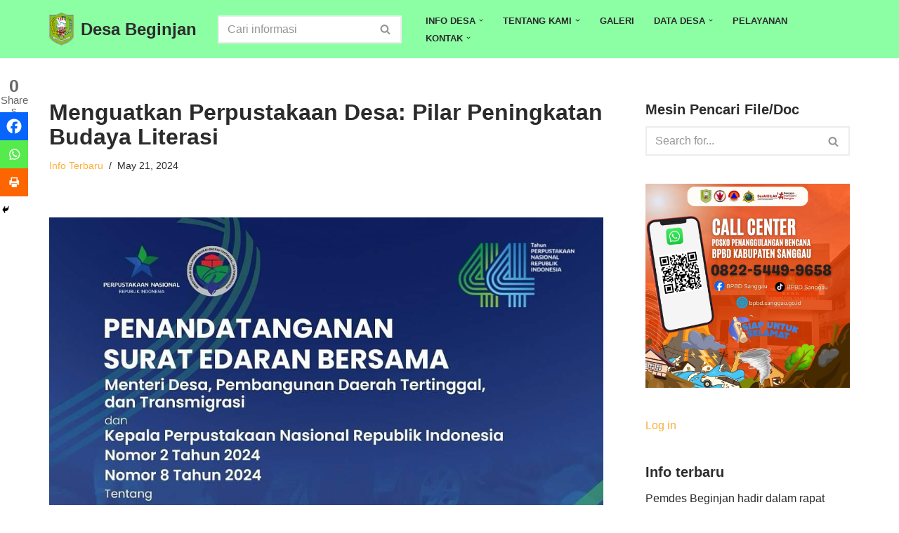

--- FILE ---
content_type: text/html; charset=UTF-8
request_url: https://beginjan-tayanhilir.desa.id/menguatkan-perpustakaan-desa-pilar-peningkatan-budaya-literasi/
body_size: 53401
content:
<!DOCTYPE html>
<html lang="en-US" itemscope itemtype="https://schema.org/BlogPosting">

<head>
	
	<meta charset="UTF-8">
	<meta name="viewport" content="width=device-width, initial-scale=1, minimum-scale=1">
	<link rel="profile" href="http://gmpg.org/xfn/11">
			<link rel="pingback" href="https://beginjan-tayanhilir.desa.id/xmlrpc.php">
		<title>Menguatkan Perpustakaan Desa: Pilar Peningkatan Budaya Literasi</title>
<meta name='robots' content='max-image-preview:large' />
<link rel='dns-prefetch' href='//secure.gravatar.com' />
<link rel='dns-prefetch' href='//www.googletagmanager.com' />
<link rel='dns-prefetch' href='//stats.wp.com' />
<link rel='dns-prefetch' href='//v0.wordpress.com' />
<link rel='dns-prefetch' href='//jetpack.wordpress.com' />
<link rel='dns-prefetch' href='//s0.wp.com' />
<link rel='dns-prefetch' href='//public-api.wordpress.com' />
<link rel='dns-prefetch' href='//0.gravatar.com' />
<link rel='dns-prefetch' href='//1.gravatar.com' />
<link rel='dns-prefetch' href='//2.gravatar.com' />
<link rel='dns-prefetch' href='//widgets.wp.com' />
<link rel='preconnect' href='//c0.wp.com' />
<link rel="alternate" type="application/rss+xml" title="Desa Beginjan &raquo; Feed" href="https://beginjan-tayanhilir.desa.id/feed/" />
<link rel="alternate" type="application/rss+xml" title="Desa Beginjan &raquo; Comments Feed" href="https://beginjan-tayanhilir.desa.id/comments/feed/" />
<link rel="alternate" type="application/rss+xml" title="Desa Beginjan &raquo; Menguatkan Perpustakaan Desa: Pilar Peningkatan Budaya Literasi Comments Feed" href="https://beginjan-tayanhilir.desa.id/menguatkan-perpustakaan-desa-pilar-peningkatan-budaya-literasi/feed/" />
<link rel="alternate" title="oEmbed (JSON)" type="application/json+oembed" href="https://beginjan-tayanhilir.desa.id/wp-json/oembed/1.0/embed?url=https%3A%2F%2Fbeginjan-tayanhilir.desa.id%2Fmenguatkan-perpustakaan-desa-pilar-peningkatan-budaya-literasi%2F" />
<link rel="alternate" title="oEmbed (XML)" type="text/xml+oembed" href="https://beginjan-tayanhilir.desa.id/wp-json/oembed/1.0/embed?url=https%3A%2F%2Fbeginjan-tayanhilir.desa.id%2Fmenguatkan-perpustakaan-desa-pilar-peningkatan-budaya-literasi%2F&#038;format=xml" />
<style id='wp-img-auto-sizes-contain-inline-css'>
img:is([sizes=auto i],[sizes^="auto," i]){contain-intrinsic-size:3000px 1500px}
/*# sourceURL=wp-img-auto-sizes-contain-inline-css */
</style>

<link rel='stylesheet' id='jetpack_related-posts-css' href='https://c0.wp.com/p/jetpack/15.4/modules/related-posts/related-posts.css' media='all' />
<style id='wp-emoji-styles-inline-css'>

	img.wp-smiley, img.emoji {
		display: inline !important;
		border: none !important;
		box-shadow: none !important;
		height: 1em !important;
		width: 1em !important;
		margin: 0 0.07em !important;
		vertical-align: -0.1em !important;
		background: none !important;
		padding: 0 !important;
	}
/*# sourceURL=wp-emoji-styles-inline-css */
</style>
<link rel='stylesheet' id='wp-block-library-css' href='https://c0.wp.com/c/6.9/wp-includes/css/dist/block-library/style.min.css' media='all' />
<style id='classic-theme-styles-inline-css'>
/*! This file is auto-generated */
.wp-block-button__link{color:#fff;background-color:#32373c;border-radius:9999px;box-shadow:none;text-decoration:none;padding:calc(.667em + 2px) calc(1.333em + 2px);font-size:1.125em}.wp-block-file__button{background:#32373c;color:#fff;text-decoration:none}
/*# sourceURL=/wp-includes/css/classic-themes.min.css */
</style>
<link rel='stylesheet' id='mediaelement-css' href='https://c0.wp.com/c/6.9/wp-includes/js/mediaelement/mediaelementplayer-legacy.min.css' media='all' />
<link rel='stylesheet' id='wp-mediaelement-css' href='https://c0.wp.com/c/6.9/wp-includes/js/mediaelement/wp-mediaelement.min.css' media='all' />
<style id='jetpack-sharing-buttons-style-inline-css'>
.jetpack-sharing-buttons__services-list{display:flex;flex-direction:row;flex-wrap:wrap;gap:0;list-style-type:none;margin:5px;padding:0}.jetpack-sharing-buttons__services-list.has-small-icon-size{font-size:12px}.jetpack-sharing-buttons__services-list.has-normal-icon-size{font-size:16px}.jetpack-sharing-buttons__services-list.has-large-icon-size{font-size:24px}.jetpack-sharing-buttons__services-list.has-huge-icon-size{font-size:36px}@media print{.jetpack-sharing-buttons__services-list{display:none!important}}.editor-styles-wrapper .wp-block-jetpack-sharing-buttons{gap:0;padding-inline-start:0}ul.jetpack-sharing-buttons__services-list.has-background{padding:1.25em 2.375em}
/*# sourceURL=https://beginjan-tayanhilir.desa.id/wp-content/plugins/jetpack/_inc/blocks/sharing-buttons/view.css */
</style>
<style id='global-styles-inline-css'>
:root{--wp--preset--aspect-ratio--square: 1;--wp--preset--aspect-ratio--4-3: 4/3;--wp--preset--aspect-ratio--3-4: 3/4;--wp--preset--aspect-ratio--3-2: 3/2;--wp--preset--aspect-ratio--2-3: 2/3;--wp--preset--aspect-ratio--16-9: 16/9;--wp--preset--aspect-ratio--9-16: 9/16;--wp--preset--color--black: #000000;--wp--preset--color--cyan-bluish-gray: #abb8c3;--wp--preset--color--white: #ffffff;--wp--preset--color--pale-pink: #f78da7;--wp--preset--color--vivid-red: #cf2e2e;--wp--preset--color--luminous-vivid-orange: #ff6900;--wp--preset--color--luminous-vivid-amber: #fcb900;--wp--preset--color--light-green-cyan: #7bdcb5;--wp--preset--color--vivid-green-cyan: #00d084;--wp--preset--color--pale-cyan-blue: #8ed1fc;--wp--preset--color--vivid-cyan-blue: #0693e3;--wp--preset--color--vivid-purple: #9b51e0;--wp--preset--color--neve-link-color: var(--nv-primary-accent);--wp--preset--color--neve-link-hover-color: var(--nv-secondary-accent);--wp--preset--color--nv-site-bg: var(--nv-site-bg);--wp--preset--color--nv-light-bg: var(--nv-light-bg);--wp--preset--color--nv-dark-bg: var(--nv-dark-bg);--wp--preset--color--neve-text-color: var(--nv-text-color);--wp--preset--color--nv-text-dark-bg: var(--nv-text-dark-bg);--wp--preset--color--nv-c-1: var(--nv-c-1);--wp--preset--color--nv-c-2: var(--nv-c-2);--wp--preset--gradient--vivid-cyan-blue-to-vivid-purple: linear-gradient(135deg,rgb(6,147,227) 0%,rgb(155,81,224) 100%);--wp--preset--gradient--light-green-cyan-to-vivid-green-cyan: linear-gradient(135deg,rgb(122,220,180) 0%,rgb(0,208,130) 100%);--wp--preset--gradient--luminous-vivid-amber-to-luminous-vivid-orange: linear-gradient(135deg,rgb(252,185,0) 0%,rgb(255,105,0) 100%);--wp--preset--gradient--luminous-vivid-orange-to-vivid-red: linear-gradient(135deg,rgb(255,105,0) 0%,rgb(207,46,46) 100%);--wp--preset--gradient--very-light-gray-to-cyan-bluish-gray: linear-gradient(135deg,rgb(238,238,238) 0%,rgb(169,184,195) 100%);--wp--preset--gradient--cool-to-warm-spectrum: linear-gradient(135deg,rgb(74,234,220) 0%,rgb(151,120,209) 20%,rgb(207,42,186) 40%,rgb(238,44,130) 60%,rgb(251,105,98) 80%,rgb(254,248,76) 100%);--wp--preset--gradient--blush-light-purple: linear-gradient(135deg,rgb(255,206,236) 0%,rgb(152,150,240) 100%);--wp--preset--gradient--blush-bordeaux: linear-gradient(135deg,rgb(254,205,165) 0%,rgb(254,45,45) 50%,rgb(107,0,62) 100%);--wp--preset--gradient--luminous-dusk: linear-gradient(135deg,rgb(255,203,112) 0%,rgb(199,81,192) 50%,rgb(65,88,208) 100%);--wp--preset--gradient--pale-ocean: linear-gradient(135deg,rgb(255,245,203) 0%,rgb(182,227,212) 50%,rgb(51,167,181) 100%);--wp--preset--gradient--electric-grass: linear-gradient(135deg,rgb(202,248,128) 0%,rgb(113,206,126) 100%);--wp--preset--gradient--midnight: linear-gradient(135deg,rgb(2,3,129) 0%,rgb(40,116,252) 100%);--wp--preset--font-size--small: 13px;--wp--preset--font-size--medium: 20px;--wp--preset--font-size--large: 36px;--wp--preset--font-size--x-large: 42px;--wp--preset--spacing--20: 0.44rem;--wp--preset--spacing--30: 0.67rem;--wp--preset--spacing--40: 1rem;--wp--preset--spacing--50: 1.5rem;--wp--preset--spacing--60: 2.25rem;--wp--preset--spacing--70: 3.38rem;--wp--preset--spacing--80: 5.06rem;--wp--preset--shadow--natural: 6px 6px 9px rgba(0, 0, 0, 0.2);--wp--preset--shadow--deep: 12px 12px 50px rgba(0, 0, 0, 0.4);--wp--preset--shadow--sharp: 6px 6px 0px rgba(0, 0, 0, 0.2);--wp--preset--shadow--outlined: 6px 6px 0px -3px rgb(255, 255, 255), 6px 6px rgb(0, 0, 0);--wp--preset--shadow--crisp: 6px 6px 0px rgb(0, 0, 0);}:where(.is-layout-flex){gap: 0.5em;}:where(.is-layout-grid){gap: 0.5em;}body .is-layout-flex{display: flex;}.is-layout-flex{flex-wrap: wrap;align-items: center;}.is-layout-flex > :is(*, div){margin: 0;}body .is-layout-grid{display: grid;}.is-layout-grid > :is(*, div){margin: 0;}:where(.wp-block-columns.is-layout-flex){gap: 2em;}:where(.wp-block-columns.is-layout-grid){gap: 2em;}:where(.wp-block-post-template.is-layout-flex){gap: 1.25em;}:where(.wp-block-post-template.is-layout-grid){gap: 1.25em;}.has-black-color{color: var(--wp--preset--color--black) !important;}.has-cyan-bluish-gray-color{color: var(--wp--preset--color--cyan-bluish-gray) !important;}.has-white-color{color: var(--wp--preset--color--white) !important;}.has-pale-pink-color{color: var(--wp--preset--color--pale-pink) !important;}.has-vivid-red-color{color: var(--wp--preset--color--vivid-red) !important;}.has-luminous-vivid-orange-color{color: var(--wp--preset--color--luminous-vivid-orange) !important;}.has-luminous-vivid-amber-color{color: var(--wp--preset--color--luminous-vivid-amber) !important;}.has-light-green-cyan-color{color: var(--wp--preset--color--light-green-cyan) !important;}.has-vivid-green-cyan-color{color: var(--wp--preset--color--vivid-green-cyan) !important;}.has-pale-cyan-blue-color{color: var(--wp--preset--color--pale-cyan-blue) !important;}.has-vivid-cyan-blue-color{color: var(--wp--preset--color--vivid-cyan-blue) !important;}.has-vivid-purple-color{color: var(--wp--preset--color--vivid-purple) !important;}.has-neve-link-color-color{color: var(--wp--preset--color--neve-link-color) !important;}.has-neve-link-hover-color-color{color: var(--wp--preset--color--neve-link-hover-color) !important;}.has-nv-site-bg-color{color: var(--wp--preset--color--nv-site-bg) !important;}.has-nv-light-bg-color{color: var(--wp--preset--color--nv-light-bg) !important;}.has-nv-dark-bg-color{color: var(--wp--preset--color--nv-dark-bg) !important;}.has-neve-text-color-color{color: var(--wp--preset--color--neve-text-color) !important;}.has-nv-text-dark-bg-color{color: var(--wp--preset--color--nv-text-dark-bg) !important;}.has-nv-c-1-color{color: var(--wp--preset--color--nv-c-1) !important;}.has-nv-c-2-color{color: var(--wp--preset--color--nv-c-2) !important;}.has-black-background-color{background-color: var(--wp--preset--color--black) !important;}.has-cyan-bluish-gray-background-color{background-color: var(--wp--preset--color--cyan-bluish-gray) !important;}.has-white-background-color{background-color: var(--wp--preset--color--white) !important;}.has-pale-pink-background-color{background-color: var(--wp--preset--color--pale-pink) !important;}.has-vivid-red-background-color{background-color: var(--wp--preset--color--vivid-red) !important;}.has-luminous-vivid-orange-background-color{background-color: var(--wp--preset--color--luminous-vivid-orange) !important;}.has-luminous-vivid-amber-background-color{background-color: var(--wp--preset--color--luminous-vivid-amber) !important;}.has-light-green-cyan-background-color{background-color: var(--wp--preset--color--light-green-cyan) !important;}.has-vivid-green-cyan-background-color{background-color: var(--wp--preset--color--vivid-green-cyan) !important;}.has-pale-cyan-blue-background-color{background-color: var(--wp--preset--color--pale-cyan-blue) !important;}.has-vivid-cyan-blue-background-color{background-color: var(--wp--preset--color--vivid-cyan-blue) !important;}.has-vivid-purple-background-color{background-color: var(--wp--preset--color--vivid-purple) !important;}.has-neve-link-color-background-color{background-color: var(--wp--preset--color--neve-link-color) !important;}.has-neve-link-hover-color-background-color{background-color: var(--wp--preset--color--neve-link-hover-color) !important;}.has-nv-site-bg-background-color{background-color: var(--wp--preset--color--nv-site-bg) !important;}.has-nv-light-bg-background-color{background-color: var(--wp--preset--color--nv-light-bg) !important;}.has-nv-dark-bg-background-color{background-color: var(--wp--preset--color--nv-dark-bg) !important;}.has-neve-text-color-background-color{background-color: var(--wp--preset--color--neve-text-color) !important;}.has-nv-text-dark-bg-background-color{background-color: var(--wp--preset--color--nv-text-dark-bg) !important;}.has-nv-c-1-background-color{background-color: var(--wp--preset--color--nv-c-1) !important;}.has-nv-c-2-background-color{background-color: var(--wp--preset--color--nv-c-2) !important;}.has-black-border-color{border-color: var(--wp--preset--color--black) !important;}.has-cyan-bluish-gray-border-color{border-color: var(--wp--preset--color--cyan-bluish-gray) !important;}.has-white-border-color{border-color: var(--wp--preset--color--white) !important;}.has-pale-pink-border-color{border-color: var(--wp--preset--color--pale-pink) !important;}.has-vivid-red-border-color{border-color: var(--wp--preset--color--vivid-red) !important;}.has-luminous-vivid-orange-border-color{border-color: var(--wp--preset--color--luminous-vivid-orange) !important;}.has-luminous-vivid-amber-border-color{border-color: var(--wp--preset--color--luminous-vivid-amber) !important;}.has-light-green-cyan-border-color{border-color: var(--wp--preset--color--light-green-cyan) !important;}.has-vivid-green-cyan-border-color{border-color: var(--wp--preset--color--vivid-green-cyan) !important;}.has-pale-cyan-blue-border-color{border-color: var(--wp--preset--color--pale-cyan-blue) !important;}.has-vivid-cyan-blue-border-color{border-color: var(--wp--preset--color--vivid-cyan-blue) !important;}.has-vivid-purple-border-color{border-color: var(--wp--preset--color--vivid-purple) !important;}.has-neve-link-color-border-color{border-color: var(--wp--preset--color--neve-link-color) !important;}.has-neve-link-hover-color-border-color{border-color: var(--wp--preset--color--neve-link-hover-color) !important;}.has-nv-site-bg-border-color{border-color: var(--wp--preset--color--nv-site-bg) !important;}.has-nv-light-bg-border-color{border-color: var(--wp--preset--color--nv-light-bg) !important;}.has-nv-dark-bg-border-color{border-color: var(--wp--preset--color--nv-dark-bg) !important;}.has-neve-text-color-border-color{border-color: var(--wp--preset--color--neve-text-color) !important;}.has-nv-text-dark-bg-border-color{border-color: var(--wp--preset--color--nv-text-dark-bg) !important;}.has-nv-c-1-border-color{border-color: var(--wp--preset--color--nv-c-1) !important;}.has-nv-c-2-border-color{border-color: var(--wp--preset--color--nv-c-2) !important;}.has-vivid-cyan-blue-to-vivid-purple-gradient-background{background: var(--wp--preset--gradient--vivid-cyan-blue-to-vivid-purple) !important;}.has-light-green-cyan-to-vivid-green-cyan-gradient-background{background: var(--wp--preset--gradient--light-green-cyan-to-vivid-green-cyan) !important;}.has-luminous-vivid-amber-to-luminous-vivid-orange-gradient-background{background: var(--wp--preset--gradient--luminous-vivid-amber-to-luminous-vivid-orange) !important;}.has-luminous-vivid-orange-to-vivid-red-gradient-background{background: var(--wp--preset--gradient--luminous-vivid-orange-to-vivid-red) !important;}.has-very-light-gray-to-cyan-bluish-gray-gradient-background{background: var(--wp--preset--gradient--very-light-gray-to-cyan-bluish-gray) !important;}.has-cool-to-warm-spectrum-gradient-background{background: var(--wp--preset--gradient--cool-to-warm-spectrum) !important;}.has-blush-light-purple-gradient-background{background: var(--wp--preset--gradient--blush-light-purple) !important;}.has-blush-bordeaux-gradient-background{background: var(--wp--preset--gradient--blush-bordeaux) !important;}.has-luminous-dusk-gradient-background{background: var(--wp--preset--gradient--luminous-dusk) !important;}.has-pale-ocean-gradient-background{background: var(--wp--preset--gradient--pale-ocean) !important;}.has-electric-grass-gradient-background{background: var(--wp--preset--gradient--electric-grass) !important;}.has-midnight-gradient-background{background: var(--wp--preset--gradient--midnight) !important;}.has-small-font-size{font-size: var(--wp--preset--font-size--small) !important;}.has-medium-font-size{font-size: var(--wp--preset--font-size--medium) !important;}.has-large-font-size{font-size: var(--wp--preset--font-size--large) !important;}.has-x-large-font-size{font-size: var(--wp--preset--font-size--x-large) !important;}
:where(.wp-block-post-template.is-layout-flex){gap: 1.25em;}:where(.wp-block-post-template.is-layout-grid){gap: 1.25em;}
:where(.wp-block-term-template.is-layout-flex){gap: 1.25em;}:where(.wp-block-term-template.is-layout-grid){gap: 1.25em;}
:where(.wp-block-columns.is-layout-flex){gap: 2em;}:where(.wp-block-columns.is-layout-grid){gap: 2em;}
:root :where(.wp-block-pullquote){font-size: 1.5em;line-height: 1.6;}
/*# sourceURL=global-styles-inline-css */
</style>
<link rel='stylesheet' id='wpdm-fonticon-css' href='https://beginjan-tayanhilir.desa.id/wp-content/plugins/download-manager/assets/wpdm-iconfont/css/wpdm-icons.css?ver=6.9' media='all' />
<link rel='stylesheet' id='wpdm-front-css' href='https://beginjan-tayanhilir.desa.id/wp-content/plugins/download-manager/assets/css/front.min.css?ver=3.3.46' media='all' />
<link rel='stylesheet' id='wpdm-front-dark-css' href='https://beginjan-tayanhilir.desa.id/wp-content/plugins/download-manager/assets/css/front-dark.min.css?ver=3.3.46' media='all' />
<link rel='stylesheet' id='elespare-icons-css' href='https://beginjan-tayanhilir.desa.id/wp-content/plugins/elespare/assets/font/elespare-icons.css?ver=3.3.10' media='all' />
<link rel='stylesheet' id='elementor-frontend-css' href='https://beginjan-tayanhilir.desa.id/wp-content/plugins/elementor/assets/css/frontend.min.css?ver=3.34.1' media='all' />
<link rel='stylesheet' id='elementor-post-542-css' href='https://beginjan-tayanhilir.desa.id/wp-content/uploads/elementor/css/post-542.css?ver=1768505035' media='all' />
<link rel='stylesheet' id='elespare-posts-grid-css' href='https://beginjan-tayanhilir.desa.id/wp-content/plugins/elespare/dist/elespare.style.build.min.css?ver=3.3.7' media='all' />
<link rel='stylesheet' id='elementor-post-2155-css' href='https://beginjan-tayanhilir.desa.id/wp-content/uploads/elementor/css/post-2155.css?ver=1768505036' media='all' />
<link rel='stylesheet' id='neve-style-css' href='https://beginjan-tayanhilir.desa.id/wp-content/themes/neve/style-main-new.min.css?ver=4.2.2' media='all' />
<style id='neve-style-inline-css'>
.is-menu-sidebar .header-menu-sidebar { visibility: visible; }.is-menu-sidebar.menu_sidebar_slide_left .header-menu-sidebar { transform: translate3d(0, 0, 0); left: 0; }.is-menu-sidebar.menu_sidebar_slide_right .header-menu-sidebar { transform: translate3d(0, 0, 0); right: 0; }.is-menu-sidebar.menu_sidebar_pull_right .header-menu-sidebar, .is-menu-sidebar.menu_sidebar_pull_left .header-menu-sidebar { transform: translateX(0); }.is-menu-sidebar.menu_sidebar_dropdown .header-menu-sidebar { height: auto; }.is-menu-sidebar.menu_sidebar_dropdown .header-menu-sidebar-inner { max-height: 400px; padding: 20px 0; }.is-menu-sidebar.menu_sidebar_full_canvas .header-menu-sidebar { opacity: 1; }.header-menu-sidebar .menu-item-nav-search:not(.floating) { pointer-events: none; }.header-menu-sidebar .menu-item-nav-search .is-menu-sidebar { pointer-events: unset; }@media screen and (max-width: 960px) { .builder-item.cr .item--inner { --textalign: center; --justify: center; } }
.nv-meta-list li.meta:not(:last-child):after { content:"/" }.nv-meta-list .no-mobile{
			display:none;
		}.nv-meta-list li.last::after{
			content: ""!important;
		}@media (min-width: 769px) {
			.nv-meta-list .no-mobile {
				display: inline-block;
			}
			.nv-meta-list li.last:not(:last-child)::after {
		 		content: "/" !important;
			}
		}
 :root{ --container: 748px;--postwidth:100%; --primarybtnbg: var(--nv-primary-accent); --secondarybtnbg: rgba(0, 0, 0, 0); --primarybtnhoverbg: var(--nv-secondary-accent); --secondarybtnhoverbg: var(--nv-dark-bg); --primarybtncolor: #010101; --secondarybtncolor: var(--nv-dark-bg); --primarybtnhovercolor: #ffffff; --secondarybtnhovercolor: var(--nv-text-dark-bg);--primarybtnborderradius:0;--secondarybtnborderradius:0;--secondarybtnborderwidth:2px;--btnpadding:12px 24px;--primarybtnpadding:12px 24px;--secondarybtnpadding:calc(12px - 2px) calc(24px - 2px); --btnfs: 14px; --btnlineheight: 1.6em; --bodyfontfamily: Arial,Helvetica,sans-serif; --bodyfontsize: 15px; --bodylineheight: 1.7em; --bodyletterspacing: 0px; --bodyfontweight: 400; --bodytexttransform: none; --h1fontsize: 20px; --h1fontweight: 600; --h1lineheight: 1.2em; --h1letterspacing: 0px; --h1texttransform: none; --h2fontsize: 28px; --h2fontweight: 600; --h2lineheight: 1.3em; --h2letterspacing: 0px; --h2texttransform: none; --h3fontsize: 20px; --h3fontweight: 600; --h3lineheight: 1.3em; --h3letterspacing: 0px; --h3texttransform: none; --h4fontsize: 16px; --h4fontweight: 600; --h4lineheight: 1.3em; --h4letterspacing: 0px; --h4texttransform: none; --h5fontsize: 14px; --h5fontweight: 600; --h5lineheight: 1.3em; --h5letterspacing: 0px; --h5texttransform: none; --h6fontsize: 14px; --h6fontweight: 600; --h6lineheight: 1.3em; --h6letterspacing: 0px; --h6texttransform: none;--formfieldborderwidth:2px;--formfieldborderradius:0; --formfieldbgcolor: var(--nv-site-bg); --formfieldbordercolor: var(--nv-light-bg); --formfieldcolor: var(--nv-text-color);--formfieldpadding:10px 12px 10px 12px;; } .nv-index-posts{ --borderradius:0px; } .has-neve-button-color-color{ color: var(--nv-primary-accent)!important; } .has-neve-button-color-background-color{ background-color: var(--nv-primary-accent)!important; } .single-post-container .alignfull > [class*="__inner-container"], .single-post-container .alignwide > [class*="__inner-container"]{ max-width:718px } .nv-meta-list{ --avatarsize: 20px; } .single .nv-meta-list{ --avatarsize: 20px; } .blog .blog-entry-title, .archive .blog-entry-title{ --fontsize: 20px; } .single h1.entry-title{ --fontsize: 17px; } .neve-main{ --boxshadow:0 3px 6px -5px rgba(0, 0, 0, 0.1), 0 4px 8px rgba(0, 0, 0, 0.1); } .nv-post-cover{ --height: 250px;--padding:40px 15px;--justify: flex-start; --textalign: left; --valign: center; } .nv-post-cover .nv-title-meta-wrap, .nv-page-title-wrap, .entry-header{ --color: var(--nv-text-dark-bg); --textalign: left; } .nv-is-boxed.nv-title-meta-wrap{ --padding:40px 15px; --bgcolor: var(--nv-dark-bg); } .nv-overlay{ --bgcolor: var(--nv-dark-bg); --opacity: 50; --blendmode: normal; } .nv-is-boxed.nv-comments-wrap{ --padding:20px; } .nv-is-boxed.comment-respond{ --padding:20px; } .single:not(.single-product), .page{ --c-vspace:0 0 0 0;; } .scroll-to-top{ --color: var(--nv-text-dark-bg);--padding:8px 10px; --borderradius: 3px; --bgcolor: var(--nv-primary-accent); --hovercolor: var(--nv-text-dark-bg); --hoverbgcolor: var(--nv-primary-accent);--size:16px; } .global-styled{ --bgcolor: var(--nv-site-bg); } .header-top{ --rowbcolor: var(--nv-light-bg); --color: var(--nv-text-color); --bgcolor: #f0f0f0; } .header-main{ --rowbwidth:2px; --rowbcolor: #fc075d; --color: var(--nv-text-color); --bgcolor: #8cffa5; } .header-bottom{ --rowbcolor: var(--nv-light-bg); --color: var(--nv-text-color); --bgcolor: #ffffff; } .header-menu-sidebar-bg{ --justify: center; --textalign: center;--flexg: 0;--wrapdropdownwidth: calc( 100% + 44px ); --color: var(--nv-text-color); --overlaycolor: #ffffff;--bgimage:url("https://beginjan-tayanhilir.desa.id/wp-content/uploads/2022/01/Kades.jpg");--bgposition:54% 86%;;--bgoverlayopacity:0.63; } .builder-item--logo{ --maxwidth: 17px; --fs: 19px;--padding:0;--margin:0; --textalign: left;--justify: flex-start; } .builder-item--nav-icon,.header-menu-sidebar .close-sidebar-panel .navbar-toggle{ --borderradius:0;--borderwidth:1px; } .builder-item--nav-icon{ --label-margin:0 5px 0 0;;--padding:10px 15px;--margin:0; } .builder-item--primary-menu{ --color: var(--nv-text-color); --hovercolor: var(--nv-secondary-accent); --hovertextcolor: var(--nv-text-color); --activecolor: var(--nv-text-color); --spacing: 20px; --height: 25px;--padding:0;--margin:0; --fontsize: 1em; --lineheight: 1.6; --letterspacing: 0px; --fontweight: 600; --texttransform: uppercase; --iconsize: 1em; } .hfg-is-group.has-primary-menu .inherit-ff{ --inheritedfw: 600; } .builder-item--header_search{ --height: 40px;--formfieldborderwidth:2px;--formfieldborderradius:2px;--padding:0;--margin:0; } .builder-item--header_search_responsive{ --iconsize: 34px; --formfieldfontsize: 14px;--formfieldborderwidth:2px;--formfieldborderradius:2px; --height: 40px;--padding:0 10px;--margin:0; } .footer-top-inner .row{ grid-template-columns:1fr 1fr 1fr; --valign: flex-start; } .footer-top{ --rowbcolor: var(--nv-light-bg); --color: var(--nv-text-color); --bgcolor: #ffffff; } .footer-main-inner .row{ grid-template-columns:1fr 1fr 1fr; --valign: flex-start; } .footer-main{ --rowbcolor: var(--nv-light-bg); --color: var(--nv-text-color); --bgcolor: #f1f7ba; } .footer-bottom-inner .row{ grid-template-columns:1fr; --valign: flex-start; } .footer-bottom{ --rowbcolor: var(--nv-light-bg); --color: var(--nv-text-dark-bg); --bgcolor: var(--nv-dark-bg); } .builder-item--footer-one-widgets{ --padding:0;--margin:0; --textalign: center;--justify: center; } .builder-item--footer-two-widgets{ --padding:0;--margin:0; --textalign: center;--justify: center; } .builder-item--footer-three-widgets{ --padding:0;--margin:0; --textalign: center;--justify: center; } .builder-item--footer-four-widgets{ --padding:0;--margin:0; --textalign: left;--justify: flex-start; } @media(min-width: 576px){ :root{ --container: 992px;--postwidth:100%;--btnpadding:12px 24px;--primarybtnpadding:12px 24px;--secondarybtnpadding:calc(12px - 2px) calc(24px - 2px); --btnfs: 14px; --btnlineheight: 1.6em; --bodyfontsize: 16px; --bodylineheight: 1.7em; --bodyletterspacing: 0px; --h1fontsize: 38px; --h1lineheight: 1.2em; --h1letterspacing: 0px; --h2fontsize: 30px; --h2lineheight: 1.3em; --h2letterspacing: 0px; --h3fontsize: 20px; --h3lineheight: 1.3em; --h3letterspacing: 0px; --h4fontsize: 16px; --h4lineheight: 1.3em; --h4letterspacing: 0px; --h5fontsize: 14px; --h5lineheight: 1.3em; --h5letterspacing: 0px; --h6fontsize: 14px; --h6lineheight: 1.3em; --h6letterspacing: 0px; } .single-post-container .alignfull > [class*="__inner-container"], .single-post-container .alignwide > [class*="__inner-container"]{ max-width:962px } .nv-meta-list{ --avatarsize: 20px; } .single .nv-meta-list{ --avatarsize: 20px; } .single h1.entry-title{ --fontsize: 28px; } .nv-post-cover{ --height: 320px;--padding:60px 30px;--justify: flex-start; --textalign: left; --valign: center; } .nv-post-cover .nv-title-meta-wrap, .nv-page-title-wrap, .entry-header{ --textalign: left; } .nv-is-boxed.nv-title-meta-wrap{ --padding:60px 30px; } .nv-is-boxed.nv-comments-wrap{ --padding:30px; } .nv-is-boxed.comment-respond{ --padding:30px; } .single:not(.single-product), .page{ --c-vspace:0 0 0 0;; } .scroll-to-top{ --padding:8px 10px;--size:16px; } .header-main{ --rowbwidth:0px; } .header-menu-sidebar-bg{ --justify: flex-start; --textalign: left;--flexg: 1;--wrapdropdownwidth: auto; } .builder-item--logo{ --maxwidth: 44px; --fs: 24px;--padding:10px 0;--margin:0; --textalign: left;--justify: flex-start; } .builder-item--nav-icon{ --label-margin:0 5px 0 0;;--padding:10px 15px;--margin:0; } .builder-item--primary-menu{ --spacing: 20px; --height: 25px;--padding:0;--margin:0; --fontsize: 1em; --lineheight: 1.6; --letterspacing: 0px; --iconsize: 1em; } .builder-item--header_search{ --height: 40px;--formfieldborderwidth:2px;--formfieldborderradius:2px;--padding:0;--margin:0; } .builder-item--header_search_responsive{ --formfieldfontsize: 14px;--formfieldborderwidth:2px;--formfieldborderradius:2px; --height: 40px;--padding:0 10px;--margin:0; } .builder-item--footer-one-widgets{ --padding:0;--margin:0; --textalign: center;--justify: center; } .builder-item--footer-two-widgets{ --padding:0;--margin:0; --textalign: center;--justify: center; } .builder-item--footer-three-widgets{ --padding:0;--margin:0; --textalign: center;--justify: center; } .builder-item--footer-four-widgets{ --padding:0;--margin:0; --textalign: left;--justify: flex-start; } }@media(min-width: 960px){ :root{ --container: 1170px;--postwidth:100%;--btnpadding:12px 24px;--primarybtnpadding:12px 24px;--secondarybtnpadding:calc(12px - 2px) calc(24px - 2px); --btnfs: 16px; --btnlineheight: 1.6em; --bodyfontsize: 16px; --bodylineheight: 1.7em; --bodyletterspacing: 0px; --h1fontsize: 40px; --h1lineheight: 1.1em; --h1letterspacing: 0px; --h2fontsize: 32px; --h2lineheight: 1.3em; --h2letterspacing: 0px; --h3fontsize: 24px; --h3lineheight: 1.3em; --h3letterspacing: 0px; --h4fontsize: 20px; --h4lineheight: 1.3em; --h4letterspacing: 0px; --h5fontsize: 16px; --h5lineheight: 1.3em; --h5letterspacing: 0px; --h6fontsize: 16px; --h6lineheight: 1.3em; --h6letterspacing: 0px; } body:not(.single):not(.archive):not(.blog):not(.search):not(.error404) .neve-main > .container .col, body.post-type-archive-course .neve-main > .container .col, body.post-type-archive-llms_membership .neve-main > .container .col{ max-width: 100%; } body:not(.single):not(.archive):not(.blog):not(.search):not(.error404) .nv-sidebar-wrap, body.post-type-archive-course .nv-sidebar-wrap, body.post-type-archive-llms_membership .nv-sidebar-wrap{ max-width: 0%; } .neve-main > .archive-container .nv-index-posts.col{ max-width: 100%; } .neve-main > .archive-container .nv-sidebar-wrap{ max-width: 0%; } .neve-main > .single-post-container .nv-single-post-wrap.col{ max-width: 70%; } .single-post-container .alignfull > [class*="__inner-container"], .single-post-container .alignwide > [class*="__inner-container"]{ max-width:789px } .container-fluid.single-post-container .alignfull > [class*="__inner-container"], .container-fluid.single-post-container .alignwide > [class*="__inner-container"]{ max-width:calc(70% + 15px) } .neve-main > .single-post-container .nv-sidebar-wrap{ max-width: 30%; } .nv-meta-list{ --avatarsize: 20px; } .single .nv-meta-list{ --avatarsize: 20px; } .single h1.entry-title{ --fontsize: 32px; } .nv-post-cover{ --height: 400px;--padding:60px 40px 60px 40px;;--justify: flex-start; --textalign: left; --valign: flex-end; } .nv-post-cover .nv-title-meta-wrap, .nv-page-title-wrap, .entry-header{ --textalign: left; } .nv-is-boxed.nv-title-meta-wrap{ --padding:60px 40px 60px 40px;; } .nv-is-boxed.nv-comments-wrap{ --padding:40px; } .nv-is-boxed.comment-respond{ --padding:40px; } .single:not(.single-product), .page{ --c-vspace:0 0 0 0;; } .scroll-to-top{ --padding:8px 10px;--size:16px; } .header-main{ --rowbwidth:0px; } .header-menu-sidebar-bg{ --justify: flex-start; --textalign: left;--flexg: 1;--wrapdropdownwidth: auto; } .builder-item--logo{ --maxwidth: 35px; --fs: 24px;--padding:10px 0;--margin:0; --textalign: left;--justify: flex-start; } .builder-item--nav-icon{ --label-margin:0 5px 0 0;;--padding:10px 15px;--margin:0; } .builder-item--primary-menu{ --spacing: 20px; --height: 25px;--padding:0;--margin:0; --fontsize: 0.8em; --lineheight: 1.6; --letterspacing: 0px; --iconsize: 0.8em; } .builder-item--header_search{ --height: 40px;--formfieldborderwidth:2px;--formfieldborderradius:2px;--padding:0;--margin:0; } .builder-item--header_search_responsive{ --formfieldfontsize: 14px;--formfieldborderwidth:2px;--formfieldborderradius:2px; --height: 40px;--padding:0 10px;--margin:0; } .builder-item--footer-one-widgets{ --padding:0;--margin:0; --textalign: center;--justify: center; } .builder-item--footer-two-widgets{ --padding:0;--margin:0; --textalign: center;--justify: center; } .builder-item--footer-three-widgets{ --padding:0;--margin:0; --textalign: center;--justify: center; } .builder-item--footer-four-widgets{ --padding:0;--margin:0; --textalign: center;--justify: center; } }.nv-content-wrap .elementor a:not(.button):not(.wp-block-file__button){ text-decoration: none; }.scroll-to-top {right: 20px; border: none; position: fixed; bottom: 30px; display: none; opacity: 0; visibility: hidden; transition: opacity 0.3s ease-in-out, visibility 0.3s ease-in-out; align-items: center; justify-content: center; z-index: 999; } @supports (-webkit-overflow-scrolling: touch) { .scroll-to-top { bottom: 74px; } } .scroll-to-top.image { background-position: center; } .scroll-to-top .scroll-to-top-image { width: 100%; height: 100%; } .scroll-to-top .scroll-to-top-label { margin: 0; padding: 5px; } .scroll-to-top:hover { text-decoration: none; } .scroll-to-top.scroll-to-top-left {left: 20px; right: unset;} .scroll-to-top.scroll-show-mobile { display: flex; } @media (min-width: 960px) { .scroll-to-top { display: flex; } }.scroll-to-top { color: var(--color); padding: var(--padding); border-radius: var(--borderradius); background: var(--bgcolor); } .scroll-to-top:hover, .scroll-to-top:focus { color: var(--hovercolor); background: var(--hoverbgcolor); } .scroll-to-top-icon, .scroll-to-top.image .scroll-to-top-image { width: var(--size); height: var(--size); } .scroll-to-top-image { background-image: var(--bgimage); background-size: cover; }:root{--nv-primary-accent:#fcaf3b;--nv-secondary-accent:#ab641d;--nv-site-bg:#ffffff;--nv-light-bg:#ededed;--nv-dark-bg:#14171c;--nv-text-color:#2b2b2b;--nv-text-dark-bg:#ffffff;--nv-c-1:#77b978;--nv-c-2:#f37262;--nv-fallback-ff:Arial, Helvetica, sans-serif;}
:root{--e-global-color-nvprimaryaccent:#fcaf3b;--e-global-color-nvsecondaryaccent:#ab641d;--e-global-color-nvsitebg:#ffffff;--e-global-color-nvlightbg:#ededed;--e-global-color-nvdarkbg:#14171c;--e-global-color-nvtextcolor:#2b2b2b;--e-global-color-nvtextdarkbg:#ffffff;--e-global-color-nvc1:#77b978;--e-global-color-nvc2:#f37262;}
/*# sourceURL=neve-style-inline-css */
</style>
<link rel='stylesheet' id='subscribe-modal-css-css' href='https://c0.wp.com/p/jetpack/15.4/modules/subscriptions/subscribe-modal/subscribe-modal.css' media='all' />
<link rel='stylesheet' id='tablepress-default-css' href='https://beginjan-tayanhilir.desa.id/wp-content/plugins/tablepress/css/build/default.css?ver=3.2.6' media='all' />
<link rel='stylesheet' id='heateor_sss_frontend_css-css' href='https://beginjan-tayanhilir.desa.id/wp-content/plugins/sassy-social-share/public/css/sassy-social-share-public.css?ver=3.3.79' media='all' />
<style id='heateor_sss_frontend_css-inline-css'>
.heateor_sss_button_instagram span.heateor_sss_svg,a.heateor_sss_instagram span.heateor_sss_svg{background:radial-gradient(circle at 30% 107%,#fdf497 0,#fdf497 5%,#fd5949 45%,#d6249f 60%,#285aeb 90%)}.heateor_sss_horizontal_sharing .heateor_sss_svg,.heateor_sss_standard_follow_icons_container .heateor_sss_svg{color:#fff;border-width:0px;border-style:solid;border-color:transparent}.heateor_sss_horizontal_sharing .heateorSssTCBackground{color:#666}.heateor_sss_horizontal_sharing span.heateor_sss_svg:hover,.heateor_sss_standard_follow_icons_container span.heateor_sss_svg:hover{border-color:transparent;}.heateor_sss_vertical_sharing span.heateor_sss_svg,.heateor_sss_floating_follow_icons_container span.heateor_sss_svg{color:#fff;border-width:0px;border-style:solid;border-color:transparent;}.heateor_sss_vertical_sharing .heateorSssTCBackground{color:#666;}.heateor_sss_vertical_sharing span.heateor_sss_svg:hover,.heateor_sss_floating_follow_icons_container span.heateor_sss_svg:hover{border-color:transparent;}div.heateor_sss_vertical_sharing svg{height:70%;margin-top:6px}div.heateor_sss_vertical_sharing .heateor_sss_square_count{line-height:15.2px;}@media screen and (max-width:783px) {.heateor_sss_vertical_sharing{display:none!important}}div.heateor_sss_mobile_footer{display:none;}@media screen and (max-width:783px){div.heateor_sss_bottom_sharing .heateorSssTCBackground{background-color:white}div.heateor_sss_bottom_sharing{width:100%!important;left:0!important;}div.heateor_sss_bottom_sharing a{width:25% !important;}div.heateor_sss_bottom_sharing .heateor_sss_svg{width: 100% !important;}div.heateor_sss_bottom_sharing div.heateorSssTotalShareCount{font-size:1em!important;line-height:28px!important}div.heateor_sss_bottom_sharing div.heateorSssTotalShareText{font-size:.7em!important;line-height:0px!important}div.heateor_sss_mobile_footer{display:block;height:40px;}.heateor_sss_bottom_sharing{padding:0!important;display:block!important;width:auto!important;bottom:-5px!important;top: auto!important;}.heateor_sss_bottom_sharing .heateor_sss_square_count{line-height:inherit;}.heateor_sss_bottom_sharing .heateorSssSharingArrow{display:none;}.heateor_sss_bottom_sharing .heateorSssTCBackground{margin-right:1.1em!important}}
/*# sourceURL=heateor_sss_frontend_css-inline-css */
</style>
<link rel='stylesheet' id='open-sans-css' href='https://fonts.googleapis.com/css?family=Open+Sans%3A300italic%2C400italic%2C600italic%2C300%2C400%2C600&#038;subset=latin%2Clatin-ext&#038;display=fallback&#038;ver=6.9' media='all' />
<link rel='stylesheet' id='jetpack_likes-css' href='https://c0.wp.com/p/jetpack/15.4/modules/likes/style.css' media='all' />
<link rel='stylesheet' id='ekit-widget-styles-css' href='https://beginjan-tayanhilir.desa.id/wp-content/plugins/elementskit-lite/widgets/init/assets/css/widget-styles.css?ver=3.7.8' media='all' />
<link rel='stylesheet' id='ekit-responsive-css' href='https://beginjan-tayanhilir.desa.id/wp-content/plugins/elementskit-lite/widgets/init/assets/css/responsive.css?ver=3.7.8' media='all' />
<link rel='stylesheet' id='wpr-text-animations-css-css' href='https://beginjan-tayanhilir.desa.id/wp-content/plugins/royal-elementor-addons/assets/css/lib/animations/text-animations.min.css?ver=1.7.1045' media='all' />
<link rel='stylesheet' id='wpr-addons-css-css' href='https://beginjan-tayanhilir.desa.id/wp-content/plugins/royal-elementor-addons/assets/css/frontend.min.css?ver=1.7.1045' media='all' />
<link rel='stylesheet' id='font-awesome-5-all-css' href='https://beginjan-tayanhilir.desa.id/wp-content/plugins/elementor/assets/lib/font-awesome/css/all.min.css?ver=1.7.1045' media='all' />
<link rel='stylesheet' id='elementor-gf-local-roboto-css' href='https://beginjan-tayanhilir.desa.id/wp-content/uploads/elementor/google-fonts/css/roboto.css?ver=1742240272' media='all' />
<link rel='stylesheet' id='elementor-gf-local-robotoslab-css' href='https://beginjan-tayanhilir.desa.id/wp-content/uploads/elementor/google-fonts/css/robotoslab.css?ver=1742240289' media='all' />
<link rel='stylesheet' id='elementor-gf-local-lato-css' href='https://beginjan-tayanhilir.desa.id/wp-content/uploads/elementor/google-fonts/css/lato.css?ver=1742240322' media='all' />
<link rel='stylesheet' id='elementor-icons-ekiticons-css' href='https://beginjan-tayanhilir.desa.id/wp-content/plugins/elementskit-lite/modules/elementskit-icon-pack/assets/css/ekiticons.css?ver=3.7.8' media='all' />
<script id="jetpack_related-posts-js-extra">
var related_posts_js_options = {"post_heading":"h4"};
//# sourceURL=jetpack_related-posts-js-extra
</script>
<script src="https://c0.wp.com/p/jetpack/15.4/_inc/build/related-posts/related-posts.min.js" id="jetpack_related-posts-js"></script>
<script data-cfasync="false" src="https://c0.wp.com/c/6.9/wp-includes/js/jquery/jquery.min.js" id="jquery-core-js"></script>
<script data-cfasync="false" src="https://c0.wp.com/c/6.9/wp-includes/js/jquery/jquery-migrate.min.js" id="jquery-migrate-js"></script>
<script src="https://beginjan-tayanhilir.desa.id/wp-content/plugins/download-manager/assets/js/wpdm.min.js?ver=6.9" id="wpdm-frontend-js-js"></script>
<script id="wpdm-frontjs-js-extra">
var wpdm_url = {"home":"https://beginjan-tayanhilir.desa.id/","site":"https://beginjan-tayanhilir.desa.id/","ajax":"https://beginjan-tayanhilir.desa.id/wp-admin/admin-ajax.php"};
var wpdm_js = {"spinner":"\u003Ci class=\"wpdm-icon wpdm-sun wpdm-spin\"\u003E\u003C/i\u003E","client_id":"7ac0b74c457e6c726e4f327d16da71e2"};
var wpdm_strings = {"pass_var":"Password Verified!","pass_var_q":"Please click following button to start download.","start_dl":"Start Download"};
//# sourceURL=wpdm-frontjs-js-extra
</script>
<script src="https://beginjan-tayanhilir.desa.id/wp-content/plugins/download-manager/assets/js/front.min.js?ver=3.3.46" id="wpdm-frontjs-js"></script>

<!-- Google tag (gtag.js) snippet added by Site Kit -->
<!-- Google Analytics snippet added by Site Kit -->
<script src="https://www.googletagmanager.com/gtag/js?id=GT-MK4TDJT" id="google_gtagjs-js" async></script>
<script id="google_gtagjs-js-after">
window.dataLayer = window.dataLayer || [];function gtag(){dataLayer.push(arguments);}
gtag("set","linker",{"domains":["beginjan-tayanhilir.desa.id"]});
gtag("js", new Date());
gtag("set", "developer_id.dZTNiMT", true);
gtag("config", "GT-MK4TDJT");
//# sourceURL=google_gtagjs-js-after
</script>

<!-- OG: 3.3.8 -->
<meta property="og:image" content="https://beginjan-tayanhilir.desa.id/wp-content/uploads/2024/05/WhatsApp-Image-2024-05-21-at-14.48.44_0baece56.jpg"><meta property="og:image:secure_url" content="https://beginjan-tayanhilir.desa.id/wp-content/uploads/2024/05/WhatsApp-Image-2024-05-21-at-14.48.44_0baece56.jpg"><meta property="og:image:width" content="1080"><meta property="og:image:height" content="1080"><meta property="og:image:alt" content="WhatsApp-Image-2024-05-21-at-14.48.44_0baece56"><meta property="og:image:type" content="image/jpeg"><meta property="og:description" content="Beginjan, 21 Mei 2024. Peningkatan budaya literasi di masyarakat menjadi suatu hal yang krusial dalam mengembangkan intelektualitas dan kualitas hidup. Salah satu upaya nyata untuk mewujudkannya adalah melalui penguatan perpustakaan desa. Implementasi kesepahaman bersama antara Perpustakaan Nasional Republik Indonesia (Perpusnas) dan Kementerian Desa, Pembangunan Daerah Tertinggal, dan Transmigrasi (Kementerian Desa PDTT) merupakan langkah penting dalam mewujudkan visi ini."><meta property="og:type" content="article"><meta property="og:locale" content="en_US"><meta property="og:site_name" content="Desa Beginjan"><meta property="og:title" content="Menguatkan Perpustakaan Desa: Pilar Peningkatan Budaya Literasi"><meta property="og:url" content="https://beginjan-tayanhilir.desa.id/menguatkan-perpustakaan-desa-pilar-peningkatan-budaya-literasi/"><meta property="og:updated_time" content="2024-05-21T08:31:12+00:00">
<meta property="article:published_time" content="2024-05-21T08:31:10+00:00"><meta property="article:modified_time" content="2024-05-21T08:31:12+00:00"><meta property="article:section" content="Info Terbaru"><meta property="article:author:username" content="admin">
<meta property="twitter:partner" content="ogwp"><meta property="twitter:card" content="summary_large_image"><meta property="twitter:image" content="https://beginjan-tayanhilir.desa.id/wp-content/uploads/2024/05/WhatsApp-Image-2024-05-21-at-14.48.44_0baece56.jpg"><meta property="twitter:image:alt" content="WhatsApp-Image-2024-05-21-at-14.48.44_0baece56"><meta property="twitter:title" content="Menguatkan Perpustakaan Desa: Pilar Peningkatan Budaya Literasi"><meta property="twitter:description" content="Beginjan, 21 Mei 2024. Peningkatan budaya literasi di masyarakat menjadi suatu hal yang krusial dalam mengembangkan intelektualitas dan kualitas hidup. Salah satu upaya nyata untuk mewujudkannya..."><meta property="twitter:url" content="https://beginjan-tayanhilir.desa.id/menguatkan-perpustakaan-desa-pilar-peningkatan-budaya-literasi/"><meta property="twitter:label1" content="Reading time"><meta property="twitter:data1" content="2 minutes">
<meta itemprop="image" content="https://beginjan-tayanhilir.desa.id/wp-content/uploads/2024/05/WhatsApp-Image-2024-05-21-at-14.48.44_0baece56.jpg"><meta itemprop="name" content="Menguatkan Perpustakaan Desa: Pilar Peningkatan Budaya Literasi"><meta itemprop="description" content="Beginjan, 21 Mei 2024. Peningkatan budaya literasi di masyarakat menjadi suatu hal yang krusial dalam mengembangkan intelektualitas dan kualitas hidup. Salah satu upaya nyata untuk mewujudkannya adalah melalui penguatan perpustakaan desa. Implementasi kesepahaman bersama antara Perpustakaan Nasional Republik Indonesia (Perpusnas) dan Kementerian Desa, Pembangunan Daerah Tertinggal, dan Transmigrasi (Kementerian Desa PDTT) merupakan langkah penting dalam mewujudkan visi ini."><meta itemprop="datePublished" content="2024-05-21"><meta itemprop="dateModified" content="2024-05-21T08:31:12+00:00">
<meta property="profile:username" content="admin">
<!-- /OG -->

<link rel="https://api.w.org/" href="https://beginjan-tayanhilir.desa.id/wp-json/" /><link rel="alternate" title="JSON" type="application/json" href="https://beginjan-tayanhilir.desa.id/wp-json/wp/v2/posts/2847" /><link rel="EditURI" type="application/rsd+xml" title="RSD" href="https://beginjan-tayanhilir.desa.id/xmlrpc.php?rsd" />
<meta name="generator" content="WordPress 6.9" />
<link rel="canonical" href="https://beginjan-tayanhilir.desa.id/menguatkan-perpustakaan-desa-pilar-peningkatan-budaya-literasi/" />
<link rel='shortlink' href='https://wp.me/pdEicU-JV' />
<meta name="generator" content="Site Kit by Google 1.170.0" />	<style>img#wpstats{display:none}</style>
		<meta name="generator" content="Elementor 3.34.1; features: e_font_icon_svg, additional_custom_breakpoints; settings: css_print_method-external, google_font-enabled, font_display-auto">
<style>.recentcomments a{display:inline !important;padding:0 !important;margin:0 !important;}</style><meta name="description" content="Beginjan, 21 Mei 2024. Peningkatan budaya literasi di masyarakat menjadi suatu hal yang krusial dalam mengembangkan intelektualitas dan kualitas hidup. Salah satu upaya nyata untuk mewujudkannya adalah melalui penguatan perpustakaan desa. Implementasi kesepahaman bersama antara Perpustakaan Nasional Republik Indonesia (Perpusnas) dan Kementerian Desa, Pembangunan Daerah Tertinggal, dan Transmigrasi (Kementerian Desa PDTT) merupakan langkah penting dalam&hellip;" />
			<style>
				.e-con.e-parent:nth-of-type(n+4):not(.e-lazyloaded):not(.e-no-lazyload),
				.e-con.e-parent:nth-of-type(n+4):not(.e-lazyloaded):not(.e-no-lazyload) * {
					background-image: none !important;
				}
				@media screen and (max-height: 1024px) {
					.e-con.e-parent:nth-of-type(n+3):not(.e-lazyloaded):not(.e-no-lazyload),
					.e-con.e-parent:nth-of-type(n+3):not(.e-lazyloaded):not(.e-no-lazyload) * {
						background-image: none !important;
					}
				}
				@media screen and (max-height: 640px) {
					.e-con.e-parent:nth-of-type(n+2):not(.e-lazyloaded):not(.e-no-lazyload),
					.e-con.e-parent:nth-of-type(n+2):not(.e-lazyloaded):not(.e-no-lazyload) * {
						background-image: none !important;
					}
				}
			</style>
			
<!-- Jetpack Open Graph Tags -->
<meta property="og:type" content="article" />
<meta property="og:title" content="Menguatkan Perpustakaan Desa: Pilar Peningkatan Budaya Literasi" />
<meta property="og:url" content="https://beginjan-tayanhilir.desa.id/menguatkan-perpustakaan-desa-pilar-peningkatan-budaya-literasi/" />
<meta property="og:description" content="Beginjan, 21 Mei 2024. Peningkatan budaya literasi di masyarakat menjadi suatu hal yang krusial dalam mengembangkan intelektualitas dan kualitas hidup. Salah satu upaya nyata untuk mewujudkannya adalah melalui penguatan perpustakaan desa. Implementasi kesepahaman bersama antara Perpustakaan Nasional Republik Indonesia (Perpusnas) dan Kementerian Desa, Pembangunan Daerah Tertinggal, dan Transmigrasi (Kementerian Desa PDTT) merupakan langkah penting dalam mewujudkan visi ini." />
<meta property="article:published_time" content="2024-05-21T08:31:10+00:00" />
<meta property="article:modified_time" content="2024-05-21T08:31:12+00:00" />
<meta property="og:site_name" content="Desa Beginjan" />
<meta property="og:image" content="https://beginjan-tayanhilir.desa.id/wp-content/uploads/2024/05/WhatsApp-Image-2024-05-21-at-14.48.44_0baece56.jpg" />
<meta property="og:image:width" content="1080" />
<meta property="og:image:height" content="1080" />
<meta property="og:image:alt" content="" />
<meta property="og:locale" content="en_US" />
<meta name="twitter:text:title" content="Menguatkan Perpustakaan Desa: Pilar Peningkatan Budaya Literasi" />
<meta name="twitter:image" content="https://beginjan-tayanhilir.desa.id/wp-content/uploads/2024/05/WhatsApp-Image-2024-05-21-at-14.48.44_0baece56.jpg?w=640" />
<meta name="twitter:card" content="summary_large_image" />

<!-- End Jetpack Open Graph Tags -->
<link rel="icon" href="https://beginjan-tayanhilir.desa.id/wp-content/uploads/2023/02/wp-1675340563663-150x150.jpg" sizes="32x32" />
<link rel="icon" href="https://beginjan-tayanhilir.desa.id/wp-content/uploads/2023/02/wp-1675340563663-300x300.jpg" sizes="192x192" />
<link rel="apple-touch-icon" href="https://beginjan-tayanhilir.desa.id/wp-content/uploads/2023/02/wp-1675340563663-300x300.jpg" />
<meta name="msapplication-TileImage" content="https://beginjan-tayanhilir.desa.id/wp-content/uploads/2023/02/wp-1675340563663-300x300.jpg" />
		<style id="wp-custom-css">
			.iframe-container {
  position: relative;
  width: 100%;
  padding-bottom: 56.25%; /* Untuk video aspek rasio 16:9. Ganti nilai ini sesuai aspek rasio iframe yang ingin Anda gunakan */
  overflow: hidden;
}

.iframe-container iframe {
  position: absolute;
  top: 0;
  left: 0;
  width: 100%;
  height: 100%;
}
		</style>
		<style id="wpr_lightbox_styles">
				.lg-backdrop {
					background-color: rgba(0,0,0,0.6) !important;
				}
				.lg-toolbar,
				.lg-dropdown {
					background-color: rgba(0,0,0,0.8) !important;
				}
				.lg-dropdown:after {
					border-bottom-color: rgba(0,0,0,0.8) !important;
				}
				.lg-sub-html {
					background-color: rgba(0,0,0,0.8) !important;
				}
				.lg-thumb-outer,
				.lg-progress-bar {
					background-color: #444444 !important;
				}
				.lg-progress {
					background-color: #a90707 !important;
				}
				.lg-icon {
					color: #efefef !important;
					font-size: 20px !important;
				}
				.lg-icon.lg-toogle-thumb {
					font-size: 24px !important;
				}
				.lg-icon:hover,
				.lg-dropdown-text:hover {
					color: #ffffff !important;
				}
				.lg-sub-html,
				.lg-dropdown-text {
					color: #efefef !important;
					font-size: 14px !important;
				}
				#lg-counter {
					color: #efefef !important;
					font-size: 14px !important;
				}
				.lg-prev,
				.lg-next {
					font-size: 35px !important;
				}

				/* Defaults */
				.lg-icon {
				background-color: transparent !important;
				}

				#lg-counter {
				opacity: 0.9;
				}

				.lg-thumb-outer {
				padding: 0 10px;
				}

				.lg-thumb-item {
				border-radius: 0 !important;
				border: none !important;
				opacity: 0.5;
				}

				.lg-thumb-item.active {
					opacity: 1;
				}
	         </style><meta name="generator" content="WordPress Download Manager 3.3.46" />
                <style>
        /* WPDM Link Template Styles */        </style>
                <style>

            :root {
                --color-primary: #4a8eff;
                --color-primary-rgb: 74, 142, 255;
                --color-primary-hover: #5998ff;
                --color-primary-active: #3281ff;
                --clr-sec: #6c757d;
                --clr-sec-rgb: 108, 117, 125;
                --clr-sec-hover: #6c757d;
                --clr-sec-active: #6c757d;
                --color-secondary: #6c757d;
                --color-secondary-rgb: 108, 117, 125;
                --color-secondary-hover: #6c757d;
                --color-secondary-active: #6c757d;
                --color-success: #018e11;
                --color-success-rgb: 1, 142, 17;
                --color-success-hover: #0aad01;
                --color-success-active: #0c8c01;
                --color-info: #2CA8FF;
                --color-info-rgb: 44, 168, 255;
                --color-info-hover: #2CA8FF;
                --color-info-active: #2CA8FF;
                --color-warning: #FFB236;
                --color-warning-rgb: 255, 178, 54;
                --color-warning-hover: #FFB236;
                --color-warning-active: #FFB236;
                --color-danger: #ff5062;
                --color-danger-rgb: 255, 80, 98;
                --color-danger-hover: #ff5062;
                --color-danger-active: #ff5062;
                --color-green: #30b570;
                --color-blue: #0073ff;
                --color-purple: #8557D3;
                --color-red: #ff5062;
                --color-muted: rgba(69, 89, 122, 0.6);
                --wpdm-font: "Sen", -apple-system, BlinkMacSystemFont, "Segoe UI", Roboto, Helvetica, Arial, sans-serif, "Apple Color Emoji", "Segoe UI Emoji", "Segoe UI Symbol";
            }

            .wpdm-download-link.btn.btn-primary {
                border-radius: 4px;
            }


        </style>
        
	</head>

<body  class="wp-singular post-template-default single single-post postid-2847 single-format-standard wp-custom-logo wp-theme-neve  nv-blog-default nv-sidebar-right menu_sidebar_full_canvas elementor-default elementor-kit-542" id="neve_body"  >
<div class="wrapper">
	
	<header class="header"  >
		<a class="neve-skip-link show-on-focus" href="#content" >
			Skip to content		</a>
		<div id="header-grid"  class="hfg_header site-header">
	
<nav class="header--row header-main hide-on-mobile hide-on-tablet layout-full-contained nv-navbar header--row"
	data-row-id="main" data-show-on="desktop">

	<div
		class="header--row-inner header-main-inner">
		<div class="container">
			<div
				class="row row--wrapper"
				data-section="hfg_header_layout_main" >
				<div class="hfg-slot left"><div class="builder-item desktop-left"><div class="item--inner builder-item--logo"
		data-section="title_tagline"
		data-item-id="logo">
	
<div class="site-logo">
	<a class="brand" href="https://beginjan-tayanhilir.desa.id/" aria-label="Desa Beginjan Website Official Desa Beginjan" rel="home"><div class="title-with-logo"><img fetchpriority="high" width="663" height="897" src="https://beginjan-tayanhilir.desa.id/wp-content/uploads/2022/01/LOGO-KABUPATEN-SANGGAU.png" class="neve-site-logo skip-lazy" alt="" data-variant="logo" decoding="async" srcset="https://beginjan-tayanhilir.desa.id/wp-content/uploads/2022/01/LOGO-KABUPATEN-SANGGAU.png 663w, https://beginjan-tayanhilir.desa.id/wp-content/uploads/2022/01/LOGO-KABUPATEN-SANGGAU-222x300.png 222w" sizes="(max-width: 663px) 100vw, 663px" data-attachment-id="530" data-permalink="https://beginjan-tayanhilir.desa.id/logo-kabupaten-sanggau/" data-orig-file="https://beginjan-tayanhilir.desa.id/wp-content/uploads/2022/01/LOGO-KABUPATEN-SANGGAU.png" data-orig-size="663,897" data-comments-opened="1" data-image-meta="{&quot;aperture&quot;:&quot;0&quot;,&quot;credit&quot;:&quot;&quot;,&quot;camera&quot;:&quot;&quot;,&quot;caption&quot;:&quot;&quot;,&quot;created_timestamp&quot;:&quot;0&quot;,&quot;copyright&quot;:&quot;&quot;,&quot;focal_length&quot;:&quot;0&quot;,&quot;iso&quot;:&quot;0&quot;,&quot;shutter_speed&quot;:&quot;0&quot;,&quot;title&quot;:&quot;&quot;,&quot;orientation&quot;:&quot;0&quot;}" data-image-title="LOGO-KABUPATEN-SANGGAU" data-image-description="" data-image-caption="" data-medium-file="https://beginjan-tayanhilir.desa.id/wp-content/uploads/2022/01/LOGO-KABUPATEN-SANGGAU-222x300.png" data-large-file="https://beginjan-tayanhilir.desa.id/wp-content/uploads/2022/01/LOGO-KABUPATEN-SANGGAU.png" /><div class="nv-title-tagline-wrap"><p class="site-title">Desa Beginjan</p></div></div></a></div>
	</div>

</div><div class="builder-item desktop-left"><div class="item--inner builder-item--header_search"
		data-section="header_search"
		data-item-id="header_search">
	<div class="component-wrap search-field">
	<div class="widget widget-search"  style="padding: 0;margin: 8px 2px;"  >
		
<form role="search"
	method="get"
	class="search-form"
	action="https://beginjan-tayanhilir.desa.id/">
	<label>
		<span class="screen-reader-text">Search for...</span>
	</label>
	<input type="search"
		class="search-field"
		aria-label="Search"
		placeholder="Cari informasi "
		value=""
		name="s"/>
	<button type="submit"
			class="search-submit nv-submit"
			aria-label="Search">
					<span class="nv-search-icon-wrap">
				<span class="nv-icon nv-search" >
				<svg width="15" height="15" viewBox="0 0 1792 1792" xmlns="http://www.w3.org/2000/svg"><path d="M1216 832q0-185-131.5-316.5t-316.5-131.5-316.5 131.5-131.5 316.5 131.5 316.5 316.5 131.5 316.5-131.5 131.5-316.5zm512 832q0 52-38 90t-90 38q-54 0-90-38l-343-342q-179 124-399 124-143 0-273.5-55.5t-225-150-150-225-55.5-273.5 55.5-273.5 150-225 225-150 273.5-55.5 273.5 55.5 225 150 150 225 55.5 273.5q0 220-124 399l343 343q37 37 37 90z" /></svg>
			</span>			</span>
			</button>
	</form>
	</div>
</div>
	</div>

</div></div><div class="hfg-slot right"><div class="builder-item has-nav"><div class="item--inner builder-item--primary-menu has_menu"
		data-section="header_menu_primary"
		data-item-id="primary-menu">
	<div class="nv-nav-wrap">
	<div role="navigation" class="nav-menu-primary style-border-bottom m-style"
			aria-label="Primary Menu">

		<ul id="nv-primary-navigation-main" class="primary-menu-ul nav-ul menu-desktop"><li id="menu-item-3446" class="menu-item menu-item-type-custom menu-item-object-custom menu-item-has-children menu-item-3446"><div class="wrap"><a href="#"><span class="menu-item-title-wrap dd-title">Info Desa</span></a><div role="button" aria-pressed="false" aria-label="Open Submenu" tabindex="0" class="caret-wrap caret 1" style="margin-left:5px;"><span class="caret"><svg fill="currentColor" aria-label="Dropdown" xmlns="http://www.w3.org/2000/svg" viewBox="0 0 448 512"><path d="M207.029 381.476L12.686 187.132c-9.373-9.373-9.373-24.569 0-33.941l22.667-22.667c9.357-9.357 24.522-9.375 33.901-.04L224 284.505l154.745-154.021c9.379-9.335 24.544-9.317 33.901.04l22.667 22.667c9.373 9.373 9.373 24.569 0 33.941L240.971 381.476c-9.373 9.372-24.569 9.372-33.942 0z"/></svg></span></div></div>
<ul class="sub-menu">
	<li id="menu-item-3447" class="menu-item menu-item-type-taxonomy menu-item-object-category menu-item-3447"><div class="wrap"><a href="https://beginjan-tayanhilir.desa.id/category/berita-desa/">Berita Desa</a></div></li>
	<li id="menu-item-3449" class="menu-item menu-item-type-taxonomy menu-item-object-category menu-item-3449"><div class="wrap"><a href="https://beginjan-tayanhilir.desa.id/category/bantuan/">Bantuan</a></div></li>
	<li id="menu-item-3450" class="menu-item menu-item-type-taxonomy menu-item-object-category menu-item-3450"><div class="wrap"><a href="https://beginjan-tayanhilir.desa.id/category/pengumuman/">Pengumuman</a></div></li>
	<li id="menu-item-3451" class="menu-item menu-item-type-taxonomy menu-item-object-category menu-item-3451"><div class="wrap"><a href="https://beginjan-tayanhilir.desa.id/category/infrastruktur/">Infrastruktur</a></div></li>
	<li id="menu-item-3448" class="menu-item menu-item-type-taxonomy menu-item-object-category menu-item-has-children menu-item-3448"><div class="wrap"><a href="https://beginjan-tayanhilir.desa.id/category/informasi-umum/"><span class="menu-item-title-wrap dd-title">Informasi umum</span></a><div role="button" aria-pressed="false" aria-label="Open Submenu" tabindex="0" class="caret-wrap caret 6" style="margin-left:5px;"><span class="caret"><svg fill="currentColor" aria-label="Dropdown" xmlns="http://www.w3.org/2000/svg" viewBox="0 0 448 512"><path d="M207.029 381.476L12.686 187.132c-9.373-9.373-9.373-24.569 0-33.941l22.667-22.667c9.357-9.357 24.522-9.375 33.901-.04L224 284.505l154.745-154.021c9.379-9.335 24.544-9.317 33.901.04l22.667 22.667c9.373 9.373 9.373 24.569 0 33.941L240.971 381.476c-9.373 9.372-24.569 9.372-33.942 0z"/></svg></span></div></div>
	<ul class="sub-menu">
		<li id="menu-item-3454" class="menu-item menu-item-type-taxonomy menu-item-object-category menu-item-3454"><div class="wrap"><a href="https://beginjan-tayanhilir.desa.id/category/profil/">Profil</a></div></li>
		<li id="menu-item-3452" class="menu-item menu-item-type-taxonomy menu-item-object-category menu-item-3452"><div class="wrap"><a href="https://beginjan-tayanhilir.desa.id/category/bank-data/">Bank Data</a></div></li>
		<li id="menu-item-3453" class="menu-item menu-item-type-taxonomy menu-item-object-category menu-item-3453"><div class="wrap"><a href="https://beginjan-tayanhilir.desa.id/category/covid-19/">Covid-19</a></div></li>
		<li id="menu-item-3455" class="menu-item menu-item-type-taxonomy menu-item-object-category menu-item-3455"><div class="wrap"><a href="https://beginjan-tayanhilir.desa.id/category/stunting/">Stunting</a></div></li>
	</ul>
</li>
</ul>
</li>
<li id="menu-item-2565" class="menu-item menu-item-type-custom menu-item-object-custom menu-item-has-children menu-item-2565"><div class="wrap"><a href="#"><span class="menu-item-title-wrap dd-title">Tentang Kami</span></a><div role="button" aria-pressed="false" aria-label="Open Submenu" tabindex="0" class="caret-wrap caret 11" style="margin-left:5px;"><span class="caret"><svg fill="currentColor" aria-label="Dropdown" xmlns="http://www.w3.org/2000/svg" viewBox="0 0 448 512"><path d="M207.029 381.476L12.686 187.132c-9.373-9.373-9.373-24.569 0-33.941l22.667-22.667c9.357-9.357 24.522-9.375 33.901-.04L224 284.505l154.745-154.021c9.379-9.335 24.544-9.317 33.901.04l22.667 22.667c9.373 9.373 9.373 24.569 0 33.941L240.971 381.476c-9.373 9.372-24.569 9.372-33.942 0z"/></svg></span></div></div>
<ul class="sub-menu">
	<li id="menu-item-814" class="menu-item menu-item-type-post_type menu-item-object-page menu-item-814"><div class="wrap"><a href="https://beginjan-tayanhilir.desa.id/sambutan-kepala-desa/">Sambutan Kepala Desa</a></div></li>
	<li id="menu-item-3411" class="menu-item menu-item-type-custom menu-item-object-custom menu-item-has-children menu-item-3411"><div class="wrap"><a href="#"><span class="menu-item-title-wrap dd-title">Profile Desa</span></a><div role="button" aria-pressed="false" aria-label="Open Submenu" tabindex="0" class="caret-wrap caret 13" style="margin-left:5px;"><span class="caret"><svg fill="currentColor" aria-label="Dropdown" xmlns="http://www.w3.org/2000/svg" viewBox="0 0 448 512"><path d="M207.029 381.476L12.686 187.132c-9.373-9.373-9.373-24.569 0-33.941l22.667-22.667c9.357-9.357 24.522-9.375 33.901-.04L224 284.505l154.745-154.021c9.379-9.335 24.544-9.317 33.901.04l22.667 22.667c9.373 9.373 9.373 24.569 0 33.941L240.971 381.476c-9.373 9.372-24.569 9.372-33.942 0z"/></svg></span></div></div>
	<ul class="sub-menu">
		<li id="menu-item-3421" class="menu-item menu-item-type-post_type menu-item-object-page menu-item-3421"><div class="wrap"><a href="https://beginjan-tayanhilir.desa.id/identitas-desa/">Identitas Desa</a></div></li>
		<li id="menu-item-585" class="menu-item menu-item-type-post_type menu-item-object-page menu-item-585"><div class="wrap"><a href="https://beginjan-tayanhilir.desa.id/sejarah-desa-beginjan/">Sejarah Desa Beginjan</a></div></li>
		<li id="menu-item-3413" class="menu-item menu-item-type-post_type menu-item-object-post menu-item-3413"><div class="wrap"><a href="https://beginjan-tayanhilir.desa.id/demografi-desa-beginjan/">Demografi Desa Beginjan</a></div></li>
		<li id="menu-item-3438" class="menu-item menu-item-type-post_type menu-item-object-post menu-item-3438"><div class="wrap"><a href="https://beginjan-tayanhilir.desa.id/keadaan-sosial-dan-ekonomi-desa-beginjan/">Sosial ekonomi</a></div></li>
		<li id="menu-item-822" class="menu-item menu-item-type-post_type menu-item-object-page menu-item-822"><div class="wrap"><a href="https://beginjan-tayanhilir.desa.id/geografis-desa/">Geografis Desa</a></div></li>
	</ul>
</li>
	<li id="menu-item-773" class="menu-item menu-item-type-custom menu-item-object-custom menu-item-has-children menu-item-773"><div class="wrap"><a href="#"><span class="menu-item-title-wrap dd-title">Struktur Organisasi Desa</span></a><div role="button" aria-pressed="false" aria-label="Open Submenu" tabindex="0" class="caret-wrap caret 19" style="margin-left:5px;"><span class="caret"><svg fill="currentColor" aria-label="Dropdown" xmlns="http://www.w3.org/2000/svg" viewBox="0 0 448 512"><path d="M207.029 381.476L12.686 187.132c-9.373-9.373-9.373-24.569 0-33.941l22.667-22.667c9.357-9.357 24.522-9.375 33.901-.04L224 284.505l154.745-154.021c9.379-9.335 24.544-9.317 33.901.04l22.667 22.667c9.373 9.373 9.373 24.569 0 33.941L240.971 381.476c-9.373 9.372-24.569 9.372-33.942 0z"/></svg></span></div></div>
	<ul class="sub-menu">
		<li id="menu-item-769" class="menu-item menu-item-type-post_type menu-item-object-page menu-item-769"><div class="wrap"><a href="https://beginjan-tayanhilir.desa.id/aparatur-desa/">Aparatur Desa</a></div></li>
		<li id="menu-item-2526" class="menu-item menu-item-type-post_type menu-item-object-page menu-item-2526"><div class="wrap"><a href="https://beginjan-tayanhilir.desa.id/kepala-kewilayahan-2/">Kepala Kewilayahan</a></div></li>
		<li id="menu-item-774" class="menu-item menu-item-type-post_type menu-item-object-page menu-item-774"><div class="wrap"><a href="https://beginjan-tayanhilir.desa.id/anggota-bpd/">Anggota BPD</a></div></li>
		<li id="menu-item-782" class="menu-item menu-item-type-post_type menu-item-object-page menu-item-782"><div class="wrap"><a href="https://beginjan-tayanhilir.desa.id/lkd/">LKD</a></div></li>
		<li id="menu-item-783" class="menu-item menu-item-type-post_type menu-item-object-page menu-item-783"><div class="wrap"><a href="https://beginjan-tayanhilir.desa.id/ketua-rt/">Ketua RT</a></div></li>
	</ul>
</li>
	<li id="menu-item-584" class="menu-item menu-item-type-post_type menu-item-object-page menu-item-584"><div class="wrap"><a href="https://beginjan-tayanhilir.desa.id/visi-misi/">Visi Misi</a></div></li>
	<li id="menu-item-749" class="menu-item menu-item-type-post_type menu-item-object-page menu-item-749"><div class="wrap"><a href="https://beginjan-tayanhilir.desa.id/sapras-sarana-dan-prasarana/">Sapras</a></div></li>
	<li id="menu-item-1116" class="menu-item menu-item-type-custom menu-item-object-custom menu-item-has-children menu-item-1116"><div class="wrap"><a href="#"><span class="menu-item-title-wrap dd-title">Perdes</span></a><div role="button" aria-pressed="false" aria-label="Open Submenu" tabindex="0" class="caret-wrap caret 27" style="margin-left:5px;"><span class="caret"><svg fill="currentColor" aria-label="Dropdown" xmlns="http://www.w3.org/2000/svg" viewBox="0 0 448 512"><path d="M207.029 381.476L12.686 187.132c-9.373-9.373-9.373-24.569 0-33.941l22.667-22.667c9.357-9.357 24.522-9.375 33.901-.04L224 284.505l154.745-154.021c9.379-9.335 24.544-9.317 33.901.04l22.667 22.667c9.373 9.373 9.373 24.569 0 33.941L240.971 381.476c-9.373 9.372-24.569 9.372-33.942 0z"/></svg></span></div></div>
	<ul class="sub-menu">
		<li id="menu-item-1010" class="menu-item menu-item-type-post_type menu-item-object-page menu-item-1010"><div class="wrap"><a href="https://beginjan-tayanhilir.desa.id/peraturan-desa-tentang-rencana-pembangunan-jangka-menengah-desa-beginjan-tahun-2020-2025/">Perdes</a></div></li>
		<li id="menu-item-632" class="menu-item menu-item-type-post_type menu-item-object-page menu-item-632"><div class="wrap"><a href="https://beginjan-tayanhilir.desa.id/pro/">Program Kerja Desa</a></div></li>
		<li id="menu-item-1089" class="menu-item menu-item-type-post_type menu-item-object-page menu-item-1089"><div class="wrap"><a href="https://beginjan-tayanhilir.desa.id/arah-kebijakan-keuangan-desa/">ARAH KEBIJAKAN KEUANGAN DESA</a></div></li>
	</ul>
</li>
	<li id="menu-item-792" class="menu-item menu-item-type-post_type menu-item-object-page menu-item-792"><div class="wrap"><a href="https://beginjan-tayanhilir.desa.id/peta-desa/">Peta Desa</a></div></li>
</ul>
</li>
<li id="menu-item-387" class="menu-item menu-item-type-post_type menu-item-object-page menu-item-387"><div class="wrap"><a href="https://beginjan-tayanhilir.desa.id/ucapan/">Galeri</a></div></li>
<li id="menu-item-1429" class="menu-item menu-item-type-custom menu-item-object-custom menu-item-has-children menu-item-1429"><div class="wrap"><a href="#"><span class="menu-item-title-wrap dd-title">Data Desa</span></a><div role="button" aria-pressed="false" aria-label="Open Submenu" tabindex="0" class="caret-wrap caret 33" style="margin-left:5px;"><span class="caret"><svg fill="currentColor" aria-label="Dropdown" xmlns="http://www.w3.org/2000/svg" viewBox="0 0 448 512"><path d="M207.029 381.476L12.686 187.132c-9.373-9.373-9.373-24.569 0-33.941l22.667-22.667c9.357-9.357 24.522-9.375 33.901-.04L224 284.505l154.745-154.021c9.379-9.335 24.544-9.317 33.901.04l22.667 22.667c9.373 9.373 9.373 24.569 0 33.941L240.971 381.476c-9.373 9.372-24.569 9.372-33.942 0z"/></svg></span></div></div>
<ul class="sub-menu">
	<li id="menu-item-1719" class="menu-item menu-item-type-post_type menu-item-object-page menu-item-1719"><div class="wrap"><a href="https://beginjan-tayanhilir.desa.id/statistik/">Statistik</a></div></li>
	<li id="menu-item-1479" class="menu-item menu-item-type-taxonomy menu-item-object-category menu-item-1479"><div class="wrap"><a href="https://beginjan-tayanhilir.desa.id/category/profil/">Profil</a></div></li>
	<li id="menu-item-1430" class="menu-item menu-item-type-taxonomy menu-item-object-category menu-item-1430"><div class="wrap"><a href="https://beginjan-tayanhilir.desa.id/category/bank-data/">Bank Data</a></div></li>
	<li id="menu-item-1697" class="menu-item menu-item-type-post_type menu-item-object-page menu-item-1697"><div class="wrap"><a href="https://beginjan-tayanhilir.desa.id/arsip-desa/">Arsip Desa</a></div></li>
	<li id="menu-item-1926" class="menu-item menu-item-type-taxonomy menu-item-object-wpdmcategory menu-item-1926"><div class="wrap"><a href="https://beginjan-tayanhilir.desa.id/download-category/arsip/">Arsip</a></div></li>
</ul>
</li>
<li id="menu-item-1806" class="menu-item menu-item-type-post_type menu-item-object-page menu-item-1806"><div class="wrap"><a href="https://beginjan-tayanhilir.desa.id/pelayanan/">Pelayanan</a></div></li>
<li id="menu-item-409" class="menu-item menu-item-type-post_type menu-item-object-page menu-item-has-children menu-item-409"><div class="wrap"><a href="https://beginjan-tayanhilir.desa.id/kontak/"><span class="menu-item-title-wrap dd-title">Kontak</span></a><div role="button" aria-pressed="false" aria-label="Open Submenu" tabindex="0" class="caret-wrap caret 40" style="margin-left:5px;"><span class="caret"><svg fill="currentColor" aria-label="Dropdown" xmlns="http://www.w3.org/2000/svg" viewBox="0 0 448 512"><path d="M207.029 381.476L12.686 187.132c-9.373-9.373-9.373-24.569 0-33.941l22.667-22.667c9.357-9.357 24.522-9.375 33.901-.04L224 284.505l154.745-154.021c9.379-9.335 24.544-9.317 33.901.04l22.667 22.667c9.373 9.373 9.373 24.569 0 33.941L240.971 381.476c-9.373 9.372-24.569 9.372-33.942 0z"/></svg></span></div></div>
<ul class="sub-menu">
	<li id="menu-item-1707" class="menu-item menu-item-type-post_type menu-item-object-page menu-item-1707"><div class="wrap"><a href="https://beginjan-tayanhilir.desa.id/formulir-pengaduan/">Formulir Pengaduan</a></div></li>
</ul>
</li>
</ul>	</div>
</div>

	</div>

</div></div>							</div>
		</div>
	</div>
</nav>


<nav class="header--row header-main hide-on-desktop layout-full-contained nv-navbar header--row"
	data-row-id="main" data-show-on="mobile">

	<div
		class="header--row-inner header-main-inner">
		<div class="container">
			<div
				class="row row--wrapper"
				data-section="hfg_header_layout_main" >
				<div class="hfg-slot left"><div class="builder-item tablet-left mobile-left"><div class="item--inner builder-item--logo"
		data-section="title_tagline"
		data-item-id="logo">
	
<div class="site-logo">
	<a class="brand" href="https://beginjan-tayanhilir.desa.id/" aria-label="Desa Beginjan Website Official Desa Beginjan" rel="home"><div class="title-with-logo"><img fetchpriority="high" width="663" height="897" src="https://beginjan-tayanhilir.desa.id/wp-content/uploads/2022/01/LOGO-KABUPATEN-SANGGAU.png" class="neve-site-logo skip-lazy" alt="" data-variant="logo" decoding="async" srcset="https://beginjan-tayanhilir.desa.id/wp-content/uploads/2022/01/LOGO-KABUPATEN-SANGGAU.png 663w, https://beginjan-tayanhilir.desa.id/wp-content/uploads/2022/01/LOGO-KABUPATEN-SANGGAU-222x300.png 222w" sizes="(max-width: 663px) 100vw, 663px" data-attachment-id="530" data-permalink="https://beginjan-tayanhilir.desa.id/logo-kabupaten-sanggau/" data-orig-file="https://beginjan-tayanhilir.desa.id/wp-content/uploads/2022/01/LOGO-KABUPATEN-SANGGAU.png" data-orig-size="663,897" data-comments-opened="1" data-image-meta="{&quot;aperture&quot;:&quot;0&quot;,&quot;credit&quot;:&quot;&quot;,&quot;camera&quot;:&quot;&quot;,&quot;caption&quot;:&quot;&quot;,&quot;created_timestamp&quot;:&quot;0&quot;,&quot;copyright&quot;:&quot;&quot;,&quot;focal_length&quot;:&quot;0&quot;,&quot;iso&quot;:&quot;0&quot;,&quot;shutter_speed&quot;:&quot;0&quot;,&quot;title&quot;:&quot;&quot;,&quot;orientation&quot;:&quot;0&quot;}" data-image-title="LOGO-KABUPATEN-SANGGAU" data-image-description="" data-image-caption="" data-medium-file="https://beginjan-tayanhilir.desa.id/wp-content/uploads/2022/01/LOGO-KABUPATEN-SANGGAU-222x300.png" data-large-file="https://beginjan-tayanhilir.desa.id/wp-content/uploads/2022/01/LOGO-KABUPATEN-SANGGAU.png" /><div class="nv-title-tagline-wrap"><p class="site-title">Desa Beginjan</p></div></div></a></div>
	</div>

</div></div><div class="hfg-slot right"><div class="builder-item tablet-left mobile-left hfg-is-group"><div class="item--inner builder-item--header_search_responsive"
		data-section="header_search_responsive"
		data-item-id="header_search_responsive">
	<div class="nv-search-icon-component" >
	<div  class="menu-item-nav-search minimal">
		<a aria-label="Search" href="#" class="nv-icon nv-search" >
				<svg width="34" height="34" viewBox="0 0 1792 1792" xmlns="http://www.w3.org/2000/svg"><path d="M1216 832q0-185-131.5-316.5t-316.5-131.5-316.5 131.5-131.5 316.5 131.5 316.5 316.5 131.5 316.5-131.5 131.5-316.5zm512 832q0 52-38 90t-90 38q-54 0-90-38l-343-342q-179 124-399 124-143 0-273.5-55.5t-225-150-150-225-55.5-273.5 55.5-273.5 150-225 225-150 273.5-55.5 273.5 55.5 225 150 150 225 55.5 273.5q0 220-124 399l343 343q37 37 37 90z" /></svg>
			</a>		<div class="nv-nav-search" aria-label="search">
			<div class="form-wrap ">
				
<form role="search"
	method="get"
	class="search-form"
	action="https://beginjan-tayanhilir.desa.id/">
	<label>
		<span class="screen-reader-text">Search for...</span>
	</label>
	<input type="search"
		class="search-field"
		aria-label="Search"
		placeholder="Cari info"
		value=""
		name="s"/>
	<button type="submit"
			class="search-submit nv-submit"
			aria-label="Search">
					<span class="nv-search-icon-wrap">
				<span class="nv-icon nv-search" >
				<svg width="15" height="15" viewBox="0 0 1792 1792" xmlns="http://www.w3.org/2000/svg"><path d="M1216 832q0-185-131.5-316.5t-316.5-131.5-316.5 131.5-131.5 316.5 131.5 316.5 316.5 131.5 316.5-131.5 131.5-316.5zm512 832q0 52-38 90t-90 38q-54 0-90-38l-343-342q-179 124-399 124-143 0-273.5-55.5t-225-150-150-225-55.5-273.5 55.5-273.5 150-225 225-150 273.5-55.5 273.5 55.5 225 150 150 225 55.5 273.5q0 220-124 399l343 343q37 37 37 90z" /></svg>
			</span>			</span>
			</button>
	</form>
			</div>
					</div>
	</div>
</div>
	</div>

<div class="item--inner builder-item--nav-icon"
		data-section="header_menu_icon"
		data-item-id="nav-icon">
	<div class="menu-mobile-toggle item-button navbar-toggle-wrapper">
	<button type="button" class=" navbar-toggle"
			value="Navigation Menu"
					aria-label="Navigation Menu "
			aria-expanded="false" onclick="if('undefined' !== typeof toggleAriaClick ) { toggleAriaClick() }">
					<span class="bars">
				<span class="icon-bar"></span>
				<span class="icon-bar"></span>
				<span class="icon-bar"></span>
			</span>
					<span class="screen-reader-text">Navigation Menu</span>
	</button>
</div> <!--.navbar-toggle-wrapper-->


	</div>

</div></div>							</div>
		</div>
	</div>
</nav>

<div
		id="header-menu-sidebar" class="header-menu-sidebar tcb menu-sidebar-panel full_canvas hfg-pe"
		data-row-id="sidebar">
	<div id="header-menu-sidebar-bg" class="header-menu-sidebar-bg">
				<div class="close-sidebar-panel navbar-toggle-wrapper">
			<button type="button" class="hamburger is-active  navbar-toggle active" 					value="Navigation Menu"
					aria-label="Navigation Menu "
					aria-expanded="false" onclick="if('undefined' !== typeof toggleAriaClick ) { toggleAriaClick() }">
								<span class="bars">
						<span class="icon-bar"></span>
						<span class="icon-bar"></span>
						<span class="icon-bar"></span>
					</span>
								<span class="screen-reader-text">
			Navigation Menu					</span>
			</button>
		</div>
					<div id="header-menu-sidebar-inner" class="header-menu-sidebar-inner tcb  container">
						<div class="builder-item has-nav"><div class="item--inner builder-item--primary-menu has_menu"
		data-section="header_menu_primary"
		data-item-id="primary-menu">
	<div class="nv-nav-wrap">
	<div role="navigation" class="nav-menu-primary style-border-bottom m-style"
			aria-label="Primary Menu">

		<ul id="nv-primary-navigation-sidebar" class="primary-menu-ul nav-ul menu-mobile"><li class="menu-item menu-item-type-custom menu-item-object-custom menu-item-has-children menu-item-3446"><div class="wrap"><a href="#"><span class="menu-item-title-wrap dd-title">Info Desa</span></a><button tabindex="0" type="button" class="caret-wrap navbar-toggle 1 " style="margin-left:5px;"  aria-label="Toggle Info Desa"><span class="caret"><svg fill="currentColor" aria-label="Dropdown" xmlns="http://www.w3.org/2000/svg" viewBox="0 0 448 512"><path d="M207.029 381.476L12.686 187.132c-9.373-9.373-9.373-24.569 0-33.941l22.667-22.667c9.357-9.357 24.522-9.375 33.901-.04L224 284.505l154.745-154.021c9.379-9.335 24.544-9.317 33.901.04l22.667 22.667c9.373 9.373 9.373 24.569 0 33.941L240.971 381.476c-9.373 9.372-24.569 9.372-33.942 0z"/></svg></span></button></div>
<ul class="sub-menu">
	<li class="menu-item menu-item-type-taxonomy menu-item-object-category menu-item-3447"><div class="wrap"><a href="https://beginjan-tayanhilir.desa.id/category/berita-desa/">Berita Desa</a></div></li>
	<li class="menu-item menu-item-type-taxonomy menu-item-object-category menu-item-3449"><div class="wrap"><a href="https://beginjan-tayanhilir.desa.id/category/bantuan/">Bantuan</a></div></li>
	<li class="menu-item menu-item-type-taxonomy menu-item-object-category menu-item-3450"><div class="wrap"><a href="https://beginjan-tayanhilir.desa.id/category/pengumuman/">Pengumuman</a></div></li>
	<li class="menu-item menu-item-type-taxonomy menu-item-object-category menu-item-3451"><div class="wrap"><a href="https://beginjan-tayanhilir.desa.id/category/infrastruktur/">Infrastruktur</a></div></li>
	<li class="menu-item menu-item-type-taxonomy menu-item-object-category menu-item-has-children menu-item-3448"><div class="wrap"><a href="https://beginjan-tayanhilir.desa.id/category/informasi-umum/"><span class="menu-item-title-wrap dd-title">Informasi umum</span></a><button tabindex="0" type="button" class="caret-wrap navbar-toggle 6 " style="margin-left:5px;"  aria-label="Toggle Informasi umum"><span class="caret"><svg fill="currentColor" aria-label="Dropdown" xmlns="http://www.w3.org/2000/svg" viewBox="0 0 448 512"><path d="M207.029 381.476L12.686 187.132c-9.373-9.373-9.373-24.569 0-33.941l22.667-22.667c9.357-9.357 24.522-9.375 33.901-.04L224 284.505l154.745-154.021c9.379-9.335 24.544-9.317 33.901.04l22.667 22.667c9.373 9.373 9.373 24.569 0 33.941L240.971 381.476c-9.373 9.372-24.569 9.372-33.942 0z"/></svg></span></button></div>
	<ul class="sub-menu">
		<li class="menu-item menu-item-type-taxonomy menu-item-object-category menu-item-3454"><div class="wrap"><a href="https://beginjan-tayanhilir.desa.id/category/profil/">Profil</a></div></li>
		<li class="menu-item menu-item-type-taxonomy menu-item-object-category menu-item-3452"><div class="wrap"><a href="https://beginjan-tayanhilir.desa.id/category/bank-data/">Bank Data</a></div></li>
		<li class="menu-item menu-item-type-taxonomy menu-item-object-category menu-item-3453"><div class="wrap"><a href="https://beginjan-tayanhilir.desa.id/category/covid-19/">Covid-19</a></div></li>
		<li class="menu-item menu-item-type-taxonomy menu-item-object-category menu-item-3455"><div class="wrap"><a href="https://beginjan-tayanhilir.desa.id/category/stunting/">Stunting</a></div></li>
	</ul>
</li>
</ul>
</li>
<li class="menu-item menu-item-type-custom menu-item-object-custom menu-item-has-children menu-item-2565"><div class="wrap"><a href="#"><span class="menu-item-title-wrap dd-title">Tentang Kami</span></a><button tabindex="0" type="button" class="caret-wrap navbar-toggle 11 " style="margin-left:5px;"  aria-label="Toggle Tentang Kami"><span class="caret"><svg fill="currentColor" aria-label="Dropdown" xmlns="http://www.w3.org/2000/svg" viewBox="0 0 448 512"><path d="M207.029 381.476L12.686 187.132c-9.373-9.373-9.373-24.569 0-33.941l22.667-22.667c9.357-9.357 24.522-9.375 33.901-.04L224 284.505l154.745-154.021c9.379-9.335 24.544-9.317 33.901.04l22.667 22.667c9.373 9.373 9.373 24.569 0 33.941L240.971 381.476c-9.373 9.372-24.569 9.372-33.942 0z"/></svg></span></button></div>
<ul class="sub-menu">
	<li class="menu-item menu-item-type-post_type menu-item-object-page menu-item-814"><div class="wrap"><a href="https://beginjan-tayanhilir.desa.id/sambutan-kepala-desa/">Sambutan Kepala Desa</a></div></li>
	<li class="menu-item menu-item-type-custom menu-item-object-custom menu-item-has-children menu-item-3411"><div class="wrap"><a href="#"><span class="menu-item-title-wrap dd-title">Profile Desa</span></a><button tabindex="0" type="button" class="caret-wrap navbar-toggle 13 " style="margin-left:5px;"  aria-label="Toggle Profile Desa"><span class="caret"><svg fill="currentColor" aria-label="Dropdown" xmlns="http://www.w3.org/2000/svg" viewBox="0 0 448 512"><path d="M207.029 381.476L12.686 187.132c-9.373-9.373-9.373-24.569 0-33.941l22.667-22.667c9.357-9.357 24.522-9.375 33.901-.04L224 284.505l154.745-154.021c9.379-9.335 24.544-9.317 33.901.04l22.667 22.667c9.373 9.373 9.373 24.569 0 33.941L240.971 381.476c-9.373 9.372-24.569 9.372-33.942 0z"/></svg></span></button></div>
	<ul class="sub-menu">
		<li class="menu-item menu-item-type-post_type menu-item-object-page menu-item-3421"><div class="wrap"><a href="https://beginjan-tayanhilir.desa.id/identitas-desa/">Identitas Desa</a></div></li>
		<li class="menu-item menu-item-type-post_type menu-item-object-page menu-item-585"><div class="wrap"><a href="https://beginjan-tayanhilir.desa.id/sejarah-desa-beginjan/">Sejarah Desa Beginjan</a></div></li>
		<li class="menu-item menu-item-type-post_type menu-item-object-post menu-item-3413"><div class="wrap"><a href="https://beginjan-tayanhilir.desa.id/demografi-desa-beginjan/">Demografi Desa Beginjan</a></div></li>
		<li class="menu-item menu-item-type-post_type menu-item-object-post menu-item-3438"><div class="wrap"><a href="https://beginjan-tayanhilir.desa.id/keadaan-sosial-dan-ekonomi-desa-beginjan/">Sosial ekonomi</a></div></li>
		<li class="menu-item menu-item-type-post_type menu-item-object-page menu-item-822"><div class="wrap"><a href="https://beginjan-tayanhilir.desa.id/geografis-desa/">Geografis Desa</a></div></li>
	</ul>
</li>
	<li class="menu-item menu-item-type-custom menu-item-object-custom menu-item-has-children menu-item-773"><div class="wrap"><a href="#"><span class="menu-item-title-wrap dd-title">Struktur Organisasi Desa</span></a><button tabindex="0" type="button" class="caret-wrap navbar-toggle 19 " style="margin-left:5px;"  aria-label="Toggle Struktur Organisasi Desa"><span class="caret"><svg fill="currentColor" aria-label="Dropdown" xmlns="http://www.w3.org/2000/svg" viewBox="0 0 448 512"><path d="M207.029 381.476L12.686 187.132c-9.373-9.373-9.373-24.569 0-33.941l22.667-22.667c9.357-9.357 24.522-9.375 33.901-.04L224 284.505l154.745-154.021c9.379-9.335 24.544-9.317 33.901.04l22.667 22.667c9.373 9.373 9.373 24.569 0 33.941L240.971 381.476c-9.373 9.372-24.569 9.372-33.942 0z"/></svg></span></button></div>
	<ul class="sub-menu">
		<li class="menu-item menu-item-type-post_type menu-item-object-page menu-item-769"><div class="wrap"><a href="https://beginjan-tayanhilir.desa.id/aparatur-desa/">Aparatur Desa</a></div></li>
		<li class="menu-item menu-item-type-post_type menu-item-object-page menu-item-2526"><div class="wrap"><a href="https://beginjan-tayanhilir.desa.id/kepala-kewilayahan-2/">Kepala Kewilayahan</a></div></li>
		<li class="menu-item menu-item-type-post_type menu-item-object-page menu-item-774"><div class="wrap"><a href="https://beginjan-tayanhilir.desa.id/anggota-bpd/">Anggota BPD</a></div></li>
		<li class="menu-item menu-item-type-post_type menu-item-object-page menu-item-782"><div class="wrap"><a href="https://beginjan-tayanhilir.desa.id/lkd/">LKD</a></div></li>
		<li class="menu-item menu-item-type-post_type menu-item-object-page menu-item-783"><div class="wrap"><a href="https://beginjan-tayanhilir.desa.id/ketua-rt/">Ketua RT</a></div></li>
	</ul>
</li>
	<li class="menu-item menu-item-type-post_type menu-item-object-page menu-item-584"><div class="wrap"><a href="https://beginjan-tayanhilir.desa.id/visi-misi/">Visi Misi</a></div></li>
	<li class="menu-item menu-item-type-post_type menu-item-object-page menu-item-749"><div class="wrap"><a href="https://beginjan-tayanhilir.desa.id/sapras-sarana-dan-prasarana/">Sapras</a></div></li>
	<li class="menu-item menu-item-type-custom menu-item-object-custom menu-item-has-children menu-item-1116"><div class="wrap"><a href="#"><span class="menu-item-title-wrap dd-title">Perdes</span></a><button tabindex="0" type="button" class="caret-wrap navbar-toggle 27 " style="margin-left:5px;"  aria-label="Toggle Perdes"><span class="caret"><svg fill="currentColor" aria-label="Dropdown" xmlns="http://www.w3.org/2000/svg" viewBox="0 0 448 512"><path d="M207.029 381.476L12.686 187.132c-9.373-9.373-9.373-24.569 0-33.941l22.667-22.667c9.357-9.357 24.522-9.375 33.901-.04L224 284.505l154.745-154.021c9.379-9.335 24.544-9.317 33.901.04l22.667 22.667c9.373 9.373 9.373 24.569 0 33.941L240.971 381.476c-9.373 9.372-24.569 9.372-33.942 0z"/></svg></span></button></div>
	<ul class="sub-menu">
		<li class="menu-item menu-item-type-post_type menu-item-object-page menu-item-1010"><div class="wrap"><a href="https://beginjan-tayanhilir.desa.id/peraturan-desa-tentang-rencana-pembangunan-jangka-menengah-desa-beginjan-tahun-2020-2025/">Perdes</a></div></li>
		<li class="menu-item menu-item-type-post_type menu-item-object-page menu-item-632"><div class="wrap"><a href="https://beginjan-tayanhilir.desa.id/pro/">Program Kerja Desa</a></div></li>
		<li class="menu-item menu-item-type-post_type menu-item-object-page menu-item-1089"><div class="wrap"><a href="https://beginjan-tayanhilir.desa.id/arah-kebijakan-keuangan-desa/">ARAH KEBIJAKAN KEUANGAN DESA</a></div></li>
	</ul>
</li>
	<li class="menu-item menu-item-type-post_type menu-item-object-page menu-item-792"><div class="wrap"><a href="https://beginjan-tayanhilir.desa.id/peta-desa/">Peta Desa</a></div></li>
</ul>
</li>
<li class="menu-item menu-item-type-post_type menu-item-object-page menu-item-387"><div class="wrap"><a href="https://beginjan-tayanhilir.desa.id/ucapan/">Galeri</a></div></li>
<li class="menu-item menu-item-type-custom menu-item-object-custom menu-item-has-children menu-item-1429"><div class="wrap"><a href="#"><span class="menu-item-title-wrap dd-title">Data Desa</span></a><button tabindex="0" type="button" class="caret-wrap navbar-toggle 33 " style="margin-left:5px;"  aria-label="Toggle Data Desa"><span class="caret"><svg fill="currentColor" aria-label="Dropdown" xmlns="http://www.w3.org/2000/svg" viewBox="0 0 448 512"><path d="M207.029 381.476L12.686 187.132c-9.373-9.373-9.373-24.569 0-33.941l22.667-22.667c9.357-9.357 24.522-9.375 33.901-.04L224 284.505l154.745-154.021c9.379-9.335 24.544-9.317 33.901.04l22.667 22.667c9.373 9.373 9.373 24.569 0 33.941L240.971 381.476c-9.373 9.372-24.569 9.372-33.942 0z"/></svg></span></button></div>
<ul class="sub-menu">
	<li class="menu-item menu-item-type-post_type menu-item-object-page menu-item-1719"><div class="wrap"><a href="https://beginjan-tayanhilir.desa.id/statistik/">Statistik</a></div></li>
	<li class="menu-item menu-item-type-taxonomy menu-item-object-category menu-item-1479"><div class="wrap"><a href="https://beginjan-tayanhilir.desa.id/category/profil/">Profil</a></div></li>
	<li class="menu-item menu-item-type-taxonomy menu-item-object-category menu-item-1430"><div class="wrap"><a href="https://beginjan-tayanhilir.desa.id/category/bank-data/">Bank Data</a></div></li>
	<li class="menu-item menu-item-type-post_type menu-item-object-page menu-item-1697"><div class="wrap"><a href="https://beginjan-tayanhilir.desa.id/arsip-desa/">Arsip Desa</a></div></li>
	<li class="menu-item menu-item-type-taxonomy menu-item-object-wpdmcategory menu-item-1926"><div class="wrap"><a href="https://beginjan-tayanhilir.desa.id/download-category/arsip/">Arsip</a></div></li>
</ul>
</li>
<li class="menu-item menu-item-type-post_type menu-item-object-page menu-item-1806"><div class="wrap"><a href="https://beginjan-tayanhilir.desa.id/pelayanan/">Pelayanan</a></div></li>
<li class="menu-item menu-item-type-post_type menu-item-object-page menu-item-has-children menu-item-409"><div class="wrap"><a href="https://beginjan-tayanhilir.desa.id/kontak/"><span class="menu-item-title-wrap dd-title">Kontak</span></a><button tabindex="0" type="button" class="caret-wrap navbar-toggle 40 " style="margin-left:5px;"  aria-label="Toggle Kontak"><span class="caret"><svg fill="currentColor" aria-label="Dropdown" xmlns="http://www.w3.org/2000/svg" viewBox="0 0 448 512"><path d="M207.029 381.476L12.686 187.132c-9.373-9.373-9.373-24.569 0-33.941l22.667-22.667c9.357-9.357 24.522-9.375 33.901-.04L224 284.505l154.745-154.021c9.379-9.335 24.544-9.317 33.901.04l22.667 22.667c9.373 9.373 9.373 24.569 0 33.941L240.971 381.476c-9.373 9.372-24.569 9.372-33.942 0z"/></svg></span></button></div>
<ul class="sub-menu">
	<li class="menu-item menu-item-type-post_type menu-item-object-page menu-item-1707"><div class="wrap"><a href="https://beginjan-tayanhilir.desa.id/formulir-pengaduan/">Formulir Pengaduan</a></div></li>
</ul>
</li>
</ul>	</div>
</div>

	</div>

</div>					</div>
	</div>
</div>
<div class="header-menu-sidebar-overlay hfg-ov hfg-pe" onclick="if('undefined' !== typeof toggleAriaClick ) { toggleAriaClick() }"></div>
</div>
	</header>

	<style>.nav-ul li:focus-within .wrap.active + .sub-menu { opacity: 1; visibility: visible; }.nav-ul li.neve-mega-menu:focus-within .wrap.active + .sub-menu { display: grid; }.nav-ul li > .wrap { display: flex; align-items: center; position: relative; padding: 0 4px; }.nav-ul:not(.menu-mobile):not(.neve-mega-menu) > li > .wrap > a { padding-top: 1px }</style><style>.header-menu-sidebar .nav-ul li .wrap { padding: 0 4px; }.header-menu-sidebar .nav-ul li .wrap a { flex-grow: 1; display: flex; }.header-menu-sidebar .nav-ul li .wrap a .dd-title { width: var(--wrapdropdownwidth); }.header-menu-sidebar .nav-ul li .wrap button { border: 0; z-index: 1; background: 0; }.header-menu-sidebar .nav-ul li:not([class*=block]):not(.menu-item-has-children) > .wrap > a { padding-right: calc(1em + (18px*2)); text-wrap: wrap; white-space: normal;}.header-menu-sidebar .nav-ul li.menu-item-has-children:not([class*=block]) > .wrap > a { margin-right: calc(-1em - (18px*2)); padding-right: 46px;}</style>

	
	<main id="content" class="neve-main">

	<div class="container single-post-container">
		<div class="row">
						<article id="post-2847"
					class="nv-single-post-wrap col post-2847 post type-post status-publish format-standard has-post-thumbnail hentry category-info-terbaru">
				<div class="entry-header" ><div class="nv-title-meta-wrap"><h1 class="title entry-title">Menguatkan Perpustakaan Desa: Pilar Peningkatan Budaya Literasi</h1><ul class="nv-meta-list"><li class="meta category "><a href="https://beginjan-tayanhilir.desa.id/category/info-terbaru/" rel="category tag">Info Terbaru</a></li><li class="meta date posted-on last"><time class="entry-date published" datetime="2024-05-21T08:31:10+00:00" content="2024-05-21">May 21, 2024</time><time class="updated" datetime="2024-05-21T08:31:12+00:00">May 21, 2024</time></li></ul></div></div><div class="nv-thumb-wrap"><img width="1080" height="1080" src="https://beginjan-tayanhilir.desa.id/wp-content/uploads/2024/05/WhatsApp-Image-2024-05-21-at-14.48.44_0baece56.jpg" class="skip-lazy wp-post-image" alt="" decoding="async" srcset="https://beginjan-tayanhilir.desa.id/wp-content/uploads/2024/05/WhatsApp-Image-2024-05-21-at-14.48.44_0baece56.jpg 1080w, https://beginjan-tayanhilir.desa.id/wp-content/uploads/2024/05/WhatsApp-Image-2024-05-21-at-14.48.44_0baece56-300x300.jpg 300w, https://beginjan-tayanhilir.desa.id/wp-content/uploads/2024/05/WhatsApp-Image-2024-05-21-at-14.48.44_0baece56-1024x1024.jpg 1024w, https://beginjan-tayanhilir.desa.id/wp-content/uploads/2024/05/WhatsApp-Image-2024-05-21-at-14.48.44_0baece56-150x150.jpg 150w, https://beginjan-tayanhilir.desa.id/wp-content/uploads/2024/05/WhatsApp-Image-2024-05-21-at-14.48.44_0baece56-768x768.jpg 768w" sizes="(max-width: 1080px) 100vw, 1080px" data-attachment-id="2848" data-permalink="https://beginjan-tayanhilir.desa.id/menguatkan-perpustakaan-desa-pilar-peningkatan-budaya-literasi/whatsapp-image-2024-05-21-at-14-48-44_0baece56/" data-orig-file="https://beginjan-tayanhilir.desa.id/wp-content/uploads/2024/05/WhatsApp-Image-2024-05-21-at-14.48.44_0baece56.jpg" data-orig-size="1080,1080" data-comments-opened="1" data-image-meta="{&quot;aperture&quot;:&quot;0&quot;,&quot;credit&quot;:&quot;&quot;,&quot;camera&quot;:&quot;&quot;,&quot;caption&quot;:&quot;&quot;,&quot;created_timestamp&quot;:&quot;0&quot;,&quot;copyright&quot;:&quot;&quot;,&quot;focal_length&quot;:&quot;0&quot;,&quot;iso&quot;:&quot;0&quot;,&quot;shutter_speed&quot;:&quot;0&quot;,&quot;title&quot;:&quot;&quot;,&quot;orientation&quot;:&quot;0&quot;}" data-image-title="WhatsApp-Image-2024-05-21-at-14.48.44_0baece56" data-image-description="" data-image-caption="" data-medium-file="https://beginjan-tayanhilir.desa.id/wp-content/uploads/2024/05/WhatsApp-Image-2024-05-21-at-14.48.44_0baece56-300x300.jpg" data-large-file="https://beginjan-tayanhilir.desa.id/wp-content/uploads/2024/05/WhatsApp-Image-2024-05-21-at-14.48.44_0baece56-1024x1024.jpg" /></div><div class="nv-content-wrap entry-content">
<p>Beginjan, 21 Mei 2024. Peningkatan budaya literasi di masyarakat menjadi suatu hal yang krusial dalam mengembangkan intelektualitas dan kualitas hidup. Salah satu upaya nyata untuk mewujudkannya adalah melalui penguatan perpustakaan desa. Implementasi kesepahaman bersama antara Perpustakaan Nasional Republik Indonesia (Perpusnas) dan Kementerian Desa, Pembangunan Daerah Tertinggal, dan Transmigrasi (Kementerian Desa PDTT) merupakan langkah penting dalam mewujudkan visi ini.</p>



<figure class="wp-block-image size-large"><img decoding="async" width="1024" height="1024" data-attachment-id="2848" data-permalink="https://beginjan-tayanhilir.desa.id/menguatkan-perpustakaan-desa-pilar-peningkatan-budaya-literasi/whatsapp-image-2024-05-21-at-14-48-44_0baece56/" data-orig-file="https://beginjan-tayanhilir.desa.id/wp-content/uploads/2024/05/WhatsApp-Image-2024-05-21-at-14.48.44_0baece56.jpg" data-orig-size="1080,1080" data-comments-opened="1" data-image-meta="{&quot;aperture&quot;:&quot;0&quot;,&quot;credit&quot;:&quot;&quot;,&quot;camera&quot;:&quot;&quot;,&quot;caption&quot;:&quot;&quot;,&quot;created_timestamp&quot;:&quot;0&quot;,&quot;copyright&quot;:&quot;&quot;,&quot;focal_length&quot;:&quot;0&quot;,&quot;iso&quot;:&quot;0&quot;,&quot;shutter_speed&quot;:&quot;0&quot;,&quot;title&quot;:&quot;&quot;,&quot;orientation&quot;:&quot;0&quot;}" data-image-title="WhatsApp-Image-2024-05-21-at-14.48.44_0baece56" data-image-description="" data-image-caption="" data-medium-file="https://beginjan-tayanhilir.desa.id/wp-content/uploads/2024/05/WhatsApp-Image-2024-05-21-at-14.48.44_0baece56-300x300.jpg" data-large-file="https://beginjan-tayanhilir.desa.id/wp-content/uploads/2024/05/WhatsApp-Image-2024-05-21-at-14.48.44_0baece56-1024x1024.jpg" src="https://beginjan-tayanhilir.desa.id/wp-content/uploads/2024/05/WhatsApp-Image-2024-05-21-at-14.48.44_0baece56-1024x1024.jpg" alt="" class="wp-image-2848" srcset="https://beginjan-tayanhilir.desa.id/wp-content/uploads/2024/05/WhatsApp-Image-2024-05-21-at-14.48.44_0baece56-1024x1024.jpg 1024w, https://beginjan-tayanhilir.desa.id/wp-content/uploads/2024/05/WhatsApp-Image-2024-05-21-at-14.48.44_0baece56-300x300.jpg 300w, https://beginjan-tayanhilir.desa.id/wp-content/uploads/2024/05/WhatsApp-Image-2024-05-21-at-14.48.44_0baece56-150x150.jpg 150w, https://beginjan-tayanhilir.desa.id/wp-content/uploads/2024/05/WhatsApp-Image-2024-05-21-at-14.48.44_0baece56-768x768.jpg 768w, https://beginjan-tayanhilir.desa.id/wp-content/uploads/2024/05/WhatsApp-Image-2024-05-21-at-14.48.44_0baece56.jpg 1080w" sizes="(max-width: 1024px) 100vw, 1024px" /></figure>



<p>Pada tahun 2024, telah didatangani Surat Edaran Bersama Pelaksana Tugas Kepala Perpusnas dan Menteri Desa PDTT Nomor 2 Tahun 2024 dan Nomor 8 Tahun 2024 tentang Peningkatan Budaya Literasi melalui Taman Bacaan Masyarakat Desa/Perpustakaan Desa. Surat edaran tersebut mencerminkan komitmen yang kuat dari kedua lembaga untuk meningkatkan budaya literasi di tingkat lokal, khususnya di desa-desa.</p>



<p>Perpustakaan desa memiliki peran strategis dalam memperluas akses masyarakat terhadap bahan bacaan dan pengetahuan. Namun, untuk mencapai tujuan tersebut, perlu adanya upaya bersama antara pemerintah pusat dan daerah. Melalui kesepahaman bersama ini, diharapkan terjadi koordinasi yang lebih baik dalam pengembangan dan pemberdayaan perpustakaan desa.</p>



<figure class="wp-block-image size-large"><img loading="lazy" decoding="async" width="1024" height="1024" data-attachment-id="2849" data-permalink="https://beginjan-tayanhilir.desa.id/menguatkan-perpustakaan-desa-pilar-peningkatan-budaya-literasi/whatsapp-image-2024-05-21-at-14-48-44_6e40dd81/" data-orig-file="https://beginjan-tayanhilir.desa.id/wp-content/uploads/2024/05/WhatsApp-Image-2024-05-21-at-14.48.44_6e40dd81.jpg" data-orig-size="1080,1080" data-comments-opened="1" data-image-meta="{&quot;aperture&quot;:&quot;0&quot;,&quot;credit&quot;:&quot;&quot;,&quot;camera&quot;:&quot;&quot;,&quot;caption&quot;:&quot;&quot;,&quot;created_timestamp&quot;:&quot;0&quot;,&quot;copyright&quot;:&quot;&quot;,&quot;focal_length&quot;:&quot;0&quot;,&quot;iso&quot;:&quot;0&quot;,&quot;shutter_speed&quot;:&quot;0&quot;,&quot;title&quot;:&quot;&quot;,&quot;orientation&quot;:&quot;0&quot;}" data-image-title="WhatsApp-Image-2024-05-21-at-14.48.44_6e40dd81" data-image-description="" data-image-caption="" data-medium-file="https://beginjan-tayanhilir.desa.id/wp-content/uploads/2024/05/WhatsApp-Image-2024-05-21-at-14.48.44_6e40dd81-300x300.jpg" data-large-file="https://beginjan-tayanhilir.desa.id/wp-content/uploads/2024/05/WhatsApp-Image-2024-05-21-at-14.48.44_6e40dd81-1024x1024.jpg" src="https://beginjan-tayanhilir.desa.id/wp-content/uploads/2024/05/WhatsApp-Image-2024-05-21-at-14.48.44_6e40dd81-1024x1024.jpg" alt="" class="wp-image-2849" srcset="https://beginjan-tayanhilir.desa.id/wp-content/uploads/2024/05/WhatsApp-Image-2024-05-21-at-14.48.44_6e40dd81-1024x1024.jpg 1024w, https://beginjan-tayanhilir.desa.id/wp-content/uploads/2024/05/WhatsApp-Image-2024-05-21-at-14.48.44_6e40dd81-300x300.jpg 300w, https://beginjan-tayanhilir.desa.id/wp-content/uploads/2024/05/WhatsApp-Image-2024-05-21-at-14.48.44_6e40dd81-150x150.jpg 150w, https://beginjan-tayanhilir.desa.id/wp-content/uploads/2024/05/WhatsApp-Image-2024-05-21-at-14.48.44_6e40dd81-768x768.jpg 768w, https://beginjan-tayanhilir.desa.id/wp-content/uploads/2024/05/WhatsApp-Image-2024-05-21-at-14.48.44_6e40dd81.jpg 1080w" sizes="(max-width: 1024px) 100vw, 1024px" /></figure>



<p>Salah satu poin utama dalam surat edaran tersebut adalah penguatan taman bacaan masyarakat desa. Taman bacaan bukan hanya sekadar tempat menyimpan buku, tetapi juga menjadi pusat kegiatan yang mempromosikan budaya literasi di tengah masyarakat desa. Dengan adanya taman bacaan yang berkualitas, diharapkan masyarakat desa dapat lebih aktif dalam membaca dan mengakses informasi.</p>



<figure class="wp-block-image size-large"><img loading="lazy" decoding="async" width="1024" height="1024" data-attachment-id="2850" data-permalink="https://beginjan-tayanhilir.desa.id/menguatkan-perpustakaan-desa-pilar-peningkatan-budaya-literasi/whatsapp-image-2024-05-21-at-14-48-45_13e23162/" data-orig-file="https://beginjan-tayanhilir.desa.id/wp-content/uploads/2024/05/WhatsApp-Image-2024-05-21-at-14.48.45_13e23162.jpg" data-orig-size="1080,1080" data-comments-opened="1" data-image-meta="{&quot;aperture&quot;:&quot;0&quot;,&quot;credit&quot;:&quot;&quot;,&quot;camera&quot;:&quot;&quot;,&quot;caption&quot;:&quot;&quot;,&quot;created_timestamp&quot;:&quot;0&quot;,&quot;copyright&quot;:&quot;&quot;,&quot;focal_length&quot;:&quot;0&quot;,&quot;iso&quot;:&quot;0&quot;,&quot;shutter_speed&quot;:&quot;0&quot;,&quot;title&quot;:&quot;&quot;,&quot;orientation&quot;:&quot;0&quot;}" data-image-title="WhatsApp-Image-2024-05-21-at-14.48.45_13e23162" data-image-description="" data-image-caption="" data-medium-file="https://beginjan-tayanhilir.desa.id/wp-content/uploads/2024/05/WhatsApp-Image-2024-05-21-at-14.48.45_13e23162-300x300.jpg" data-large-file="https://beginjan-tayanhilir.desa.id/wp-content/uploads/2024/05/WhatsApp-Image-2024-05-21-at-14.48.45_13e23162-1024x1024.jpg" src="https://beginjan-tayanhilir.desa.id/wp-content/uploads/2024/05/WhatsApp-Image-2024-05-21-at-14.48.45_13e23162-1024x1024.jpg" alt="" class="wp-image-2850" srcset="https://beginjan-tayanhilir.desa.id/wp-content/uploads/2024/05/WhatsApp-Image-2024-05-21-at-14.48.45_13e23162-1024x1024.jpg 1024w, https://beginjan-tayanhilir.desa.id/wp-content/uploads/2024/05/WhatsApp-Image-2024-05-21-at-14.48.45_13e23162-300x300.jpg 300w, https://beginjan-tayanhilir.desa.id/wp-content/uploads/2024/05/WhatsApp-Image-2024-05-21-at-14.48.45_13e23162-150x150.jpg 150w, https://beginjan-tayanhilir.desa.id/wp-content/uploads/2024/05/WhatsApp-Image-2024-05-21-at-14.48.45_13e23162-768x768.jpg 768w, https://beginjan-tayanhilir.desa.id/wp-content/uploads/2024/05/WhatsApp-Image-2024-05-21-at-14.48.45_13e23162.jpg 1080w" sizes="(max-width: 1024px) 100vw, 1024px" /></figure>



<p>Selain itu, peningkatan kualitas koleksi perpustakaan desa juga menjadi fokus dalam surat edaran ini. Koleksi yang bervariasi dan relevan dengan kebutuhan masyarakat desa akan meningkatkan minat baca dan pembelajaran. Oleh karena itu, perpustakaan desa perlu didukung dalam memperluas dan memperbarui koleksi bukunya secara berkala.</p>



<figure class="wp-block-image size-large"><img loading="lazy" decoding="async" width="1024" height="1024" data-attachment-id="2852" data-permalink="https://beginjan-tayanhilir.desa.id/menguatkan-perpustakaan-desa-pilar-peningkatan-budaya-literasi/whatsapp-image-2024-05-21-at-14-48-45_413d78e0/" data-orig-file="https://beginjan-tayanhilir.desa.id/wp-content/uploads/2024/05/WhatsApp-Image-2024-05-21-at-14.48.45_413d78e0.jpg" data-orig-size="1080,1080" data-comments-opened="1" data-image-meta="{&quot;aperture&quot;:&quot;0&quot;,&quot;credit&quot;:&quot;&quot;,&quot;camera&quot;:&quot;&quot;,&quot;caption&quot;:&quot;&quot;,&quot;created_timestamp&quot;:&quot;0&quot;,&quot;copyright&quot;:&quot;&quot;,&quot;focal_length&quot;:&quot;0&quot;,&quot;iso&quot;:&quot;0&quot;,&quot;shutter_speed&quot;:&quot;0&quot;,&quot;title&quot;:&quot;&quot;,&quot;orientation&quot;:&quot;0&quot;}" data-image-title="WhatsApp-Image-2024-05-21-at-14.48.45_413d78e0" data-image-description="" data-image-caption="" data-medium-file="https://beginjan-tayanhilir.desa.id/wp-content/uploads/2024/05/WhatsApp-Image-2024-05-21-at-14.48.45_413d78e0-300x300.jpg" data-large-file="https://beginjan-tayanhilir.desa.id/wp-content/uploads/2024/05/WhatsApp-Image-2024-05-21-at-14.48.45_413d78e0-1024x1024.jpg" src="https://beginjan-tayanhilir.desa.id/wp-content/uploads/2024/05/WhatsApp-Image-2024-05-21-at-14.48.45_413d78e0-1024x1024.jpg" alt="" class="wp-image-2852" srcset="https://beginjan-tayanhilir.desa.id/wp-content/uploads/2024/05/WhatsApp-Image-2024-05-21-at-14.48.45_413d78e0-1024x1024.jpg 1024w, https://beginjan-tayanhilir.desa.id/wp-content/uploads/2024/05/WhatsApp-Image-2024-05-21-at-14.48.45_413d78e0-300x300.jpg 300w, https://beginjan-tayanhilir.desa.id/wp-content/uploads/2024/05/WhatsApp-Image-2024-05-21-at-14.48.45_413d78e0-150x150.jpg 150w, https://beginjan-tayanhilir.desa.id/wp-content/uploads/2024/05/WhatsApp-Image-2024-05-21-at-14.48.45_413d78e0-768x768.jpg 768w, https://beginjan-tayanhilir.desa.id/wp-content/uploads/2024/05/WhatsApp-Image-2024-05-21-at-14.48.45_413d78e0.jpg 1080w" sizes="(max-width: 1024px) 100vw, 1024px" /></figure>



<p>Tak hanya itu, penguatan infrastruktur dan sarana pendukung perpustakaan desa juga menjadi bagian dari upaya ini. Dengan memastikan adanya fasilitas yang memadai, seperti ruang baca yang nyaman dan peralatan pendukung pembelajaran, diharapkan masyarakat desa dapat lebih tertarik untuk menggunakan perpustakaan sebagai sumber belajar dan informasi.</p>



<figure class="wp-block-image size-large"><img loading="lazy" decoding="async" width="1024" height="1024" data-attachment-id="2851" data-permalink="https://beginjan-tayanhilir.desa.id/menguatkan-perpustakaan-desa-pilar-peningkatan-budaya-literasi/whatsapp-image-2024-05-21-at-14-48-45_14cbe477/" data-orig-file="https://beginjan-tayanhilir.desa.id/wp-content/uploads/2024/05/WhatsApp-Image-2024-05-21-at-14.48.45_14cbe477.jpg" data-orig-size="1080,1080" data-comments-opened="1" data-image-meta="{&quot;aperture&quot;:&quot;0&quot;,&quot;credit&quot;:&quot;&quot;,&quot;camera&quot;:&quot;&quot;,&quot;caption&quot;:&quot;&quot;,&quot;created_timestamp&quot;:&quot;0&quot;,&quot;copyright&quot;:&quot;&quot;,&quot;focal_length&quot;:&quot;0&quot;,&quot;iso&quot;:&quot;0&quot;,&quot;shutter_speed&quot;:&quot;0&quot;,&quot;title&quot;:&quot;&quot;,&quot;orientation&quot;:&quot;0&quot;}" data-image-title="WhatsApp-Image-2024-05-21-at-14.48.45_14cbe477" data-image-description="" data-image-caption="" data-medium-file="https://beginjan-tayanhilir.desa.id/wp-content/uploads/2024/05/WhatsApp-Image-2024-05-21-at-14.48.45_14cbe477-300x300.jpg" data-large-file="https://beginjan-tayanhilir.desa.id/wp-content/uploads/2024/05/WhatsApp-Image-2024-05-21-at-14.48.45_14cbe477-1024x1024.jpg" src="https://beginjan-tayanhilir.desa.id/wp-content/uploads/2024/05/WhatsApp-Image-2024-05-21-at-14.48.45_14cbe477-1024x1024.jpg" alt="" class="wp-image-2851" srcset="https://beginjan-tayanhilir.desa.id/wp-content/uploads/2024/05/WhatsApp-Image-2024-05-21-at-14.48.45_14cbe477-1024x1024.jpg 1024w, https://beginjan-tayanhilir.desa.id/wp-content/uploads/2024/05/WhatsApp-Image-2024-05-21-at-14.48.45_14cbe477-300x300.jpg 300w, https://beginjan-tayanhilir.desa.id/wp-content/uploads/2024/05/WhatsApp-Image-2024-05-21-at-14.48.45_14cbe477-150x150.jpg 150w, https://beginjan-tayanhilir.desa.id/wp-content/uploads/2024/05/WhatsApp-Image-2024-05-21-at-14.48.45_14cbe477-768x768.jpg 768w, https://beginjan-tayanhilir.desa.id/wp-content/uploads/2024/05/WhatsApp-Image-2024-05-21-at-14.48.45_14cbe477.jpg 1080w" sizes="(max-width: 1024px) 100vw, 1024px" /></figure>



<p>Selain dari aspek fisik, perlu juga adanya program-program pengembangan kapasitas bagi pengelola perpustakaan desa. Pelatihan dan pendampingan akan membantu dalam mengelola perpustakaan dengan lebih efektif dan profesional. Dengan demikian, perpustakaan desa dapat menjadi lembaga yang lebih dinamis dan responsif terhadap kebutuhan masyarakat.</p>



<figure class="wp-block-image size-large"><img loading="lazy" decoding="async" width="1024" height="1024" data-attachment-id="2854" data-permalink="https://beginjan-tayanhilir.desa.id/menguatkan-perpustakaan-desa-pilar-peningkatan-budaya-literasi/whatsapp-image-2024-05-21-at-14-48-46_d64197bf/" data-orig-file="https://beginjan-tayanhilir.desa.id/wp-content/uploads/2024/05/WhatsApp-Image-2024-05-21-at-14.48.46_d64197bf.jpg" data-orig-size="1080,1080" data-comments-opened="1" data-image-meta="{&quot;aperture&quot;:&quot;0&quot;,&quot;credit&quot;:&quot;&quot;,&quot;camera&quot;:&quot;&quot;,&quot;caption&quot;:&quot;&quot;,&quot;created_timestamp&quot;:&quot;0&quot;,&quot;copyright&quot;:&quot;&quot;,&quot;focal_length&quot;:&quot;0&quot;,&quot;iso&quot;:&quot;0&quot;,&quot;shutter_speed&quot;:&quot;0&quot;,&quot;title&quot;:&quot;&quot;,&quot;orientation&quot;:&quot;0&quot;}" data-image-title="WhatsApp-Image-2024-05-21-at-14.48.46_d64197bf" data-image-description="" data-image-caption="" data-medium-file="https://beginjan-tayanhilir.desa.id/wp-content/uploads/2024/05/WhatsApp-Image-2024-05-21-at-14.48.46_d64197bf-300x300.jpg" data-large-file="https://beginjan-tayanhilir.desa.id/wp-content/uploads/2024/05/WhatsApp-Image-2024-05-21-at-14.48.46_d64197bf-1024x1024.jpg" src="https://beginjan-tayanhilir.desa.id/wp-content/uploads/2024/05/WhatsApp-Image-2024-05-21-at-14.48.46_d64197bf-1024x1024.jpg" alt="" class="wp-image-2854" srcset="https://beginjan-tayanhilir.desa.id/wp-content/uploads/2024/05/WhatsApp-Image-2024-05-21-at-14.48.46_d64197bf-1024x1024.jpg 1024w, https://beginjan-tayanhilir.desa.id/wp-content/uploads/2024/05/WhatsApp-Image-2024-05-21-at-14.48.46_d64197bf-300x300.jpg 300w, https://beginjan-tayanhilir.desa.id/wp-content/uploads/2024/05/WhatsApp-Image-2024-05-21-at-14.48.46_d64197bf-150x150.jpg 150w, https://beginjan-tayanhilir.desa.id/wp-content/uploads/2024/05/WhatsApp-Image-2024-05-21-at-14.48.46_d64197bf-768x768.jpg 768w, https://beginjan-tayanhilir.desa.id/wp-content/uploads/2024/05/WhatsApp-Image-2024-05-21-at-14.48.46_d64197bf.jpg 1080w" sizes="(max-width: 1024px) 100vw, 1024px" /></figure>



<p>Dalam mengimplementasikan kesepahaman bersama ini, kolaborasi antara berbagai pihak juga menjadi kunci keberhasilan. Melibatkan berbagai stakeholders, seperti pemerintah daerah, lembaga pendidikan, dan masyarakat setempat, akan memperluas dukungan dan sumber daya yang tersedia untuk pengembangan perpustakaan desa.</p>



<figure class="wp-block-image size-large"><img loading="lazy" decoding="async" width="1024" height="1024" data-attachment-id="2855" data-permalink="https://beginjan-tayanhilir.desa.id/menguatkan-perpustakaan-desa-pilar-peningkatan-budaya-literasi/whatsapp-image-2024-05-21-at-14-48-46_b0a2eb8c/" data-orig-file="https://beginjan-tayanhilir.desa.id/wp-content/uploads/2024/05/WhatsApp-Image-2024-05-21-at-14.48.46_b0a2eb8c.jpg" data-orig-size="1080,1080" data-comments-opened="1" data-image-meta="{&quot;aperture&quot;:&quot;0&quot;,&quot;credit&quot;:&quot;&quot;,&quot;camera&quot;:&quot;&quot;,&quot;caption&quot;:&quot;&quot;,&quot;created_timestamp&quot;:&quot;0&quot;,&quot;copyright&quot;:&quot;&quot;,&quot;focal_length&quot;:&quot;0&quot;,&quot;iso&quot;:&quot;0&quot;,&quot;shutter_speed&quot;:&quot;0&quot;,&quot;title&quot;:&quot;&quot;,&quot;orientation&quot;:&quot;0&quot;}" data-image-title="WhatsApp-Image-2024-05-21-at-14.48.46_b0a2eb8c" data-image-description="" data-image-caption="" data-medium-file="https://beginjan-tayanhilir.desa.id/wp-content/uploads/2024/05/WhatsApp-Image-2024-05-21-at-14.48.46_b0a2eb8c-300x300.jpg" data-large-file="https://beginjan-tayanhilir.desa.id/wp-content/uploads/2024/05/WhatsApp-Image-2024-05-21-at-14.48.46_b0a2eb8c-1024x1024.jpg" src="https://beginjan-tayanhilir.desa.id/wp-content/uploads/2024/05/WhatsApp-Image-2024-05-21-at-14.48.46_b0a2eb8c-1024x1024.jpg" alt="" class="wp-image-2855" srcset="https://beginjan-tayanhilir.desa.id/wp-content/uploads/2024/05/WhatsApp-Image-2024-05-21-at-14.48.46_b0a2eb8c-1024x1024.jpg 1024w, https://beginjan-tayanhilir.desa.id/wp-content/uploads/2024/05/WhatsApp-Image-2024-05-21-at-14.48.46_b0a2eb8c-300x300.jpg 300w, https://beginjan-tayanhilir.desa.id/wp-content/uploads/2024/05/WhatsApp-Image-2024-05-21-at-14.48.46_b0a2eb8c-150x150.jpg 150w, https://beginjan-tayanhilir.desa.id/wp-content/uploads/2024/05/WhatsApp-Image-2024-05-21-at-14.48.46_b0a2eb8c-768x768.jpg 768w, https://beginjan-tayanhilir.desa.id/wp-content/uploads/2024/05/WhatsApp-Image-2024-05-21-at-14.48.46_b0a2eb8c.jpg 1080w" sizes="(max-width: 1024px) 100vw, 1024px" /></figure>



<p>Dengan langkah-langkah konkret yang terdapat dalam Surat Edaran Bersama tersebut, diharapkan dapat terjadi perubahan yang signifikan dalam budaya literasi masyarakat desa, khususnya desa Beginjan. Perpustakaan desa bukan hanya menjadi tempat menyimpan buku, tetapi juga menjadi pusat kegiatan yang mendukung pembelajaran dan pengembangan masyarakat. Dengan demikian, terwujudlah visi sebuah masyarakat yang lebih literat dan berpengetahuan.</p>



<figure data-carousel-extra='{&quot;blog_id&quot;:1,&quot;permalink&quot;:&quot;https://beginjan-tayanhilir.desa.id/menguatkan-perpustakaan-desa-pilar-peningkatan-budaya-literasi/&quot;}'  class="wp-block-gallery has-nested-images columns-default is-cropped wp-block-gallery-1 is-layout-flex wp-block-gallery-is-layout-flex">
<figure class="wp-block-image size-full"><img loading="lazy" decoding="async" width="1080" height="1080" data-attachment-id="2856" data-permalink="https://beginjan-tayanhilir.desa.id/menguatkan-perpustakaan-desa-pilar-peningkatan-budaya-literasi/whatsapp-image-2024-05-21-at-14-48-46_52966378/" data-orig-file="https://beginjan-tayanhilir.desa.id/wp-content/uploads/2024/05/WhatsApp-Image-2024-05-21-at-14.48.46_52966378.jpg" data-orig-size="1080,1080" data-comments-opened="1" data-image-meta="{&quot;aperture&quot;:&quot;0&quot;,&quot;credit&quot;:&quot;&quot;,&quot;camera&quot;:&quot;&quot;,&quot;caption&quot;:&quot;&quot;,&quot;created_timestamp&quot;:&quot;0&quot;,&quot;copyright&quot;:&quot;&quot;,&quot;focal_length&quot;:&quot;0&quot;,&quot;iso&quot;:&quot;0&quot;,&quot;shutter_speed&quot;:&quot;0&quot;,&quot;title&quot;:&quot;&quot;,&quot;orientation&quot;:&quot;0&quot;}" data-image-title="WhatsApp Image 2024-05-21 at 14.48.46_52966378" data-image-description="" data-image-caption="" data-medium-file="https://beginjan-tayanhilir.desa.id/wp-content/uploads/2024/05/WhatsApp-Image-2024-05-21-at-14.48.46_52966378-300x300.jpg" data-large-file="https://beginjan-tayanhilir.desa.id/wp-content/uploads/2024/05/WhatsApp-Image-2024-05-21-at-14.48.46_52966378-1024x1024.jpg" data-id="2856" src="https://beginjan-tayanhilir.desa.id/wp-content/uploads/2024/05/WhatsApp-Image-2024-05-21-at-14.48.46_52966378.jpg" alt="" class="wp-image-2856" srcset="https://beginjan-tayanhilir.desa.id/wp-content/uploads/2024/05/WhatsApp-Image-2024-05-21-at-14.48.46_52966378.jpg 1080w, https://beginjan-tayanhilir.desa.id/wp-content/uploads/2024/05/WhatsApp-Image-2024-05-21-at-14.48.46_52966378-300x300.jpg 300w, https://beginjan-tayanhilir.desa.id/wp-content/uploads/2024/05/WhatsApp-Image-2024-05-21-at-14.48.46_52966378-1024x1024.jpg 1024w, https://beginjan-tayanhilir.desa.id/wp-content/uploads/2024/05/WhatsApp-Image-2024-05-21-at-14.48.46_52966378-150x150.jpg 150w, https://beginjan-tayanhilir.desa.id/wp-content/uploads/2024/05/WhatsApp-Image-2024-05-21-at-14.48.46_52966378-768x768.jpg 768w" sizes="(max-width: 1080px) 100vw, 1080px" /></figure>



<figure class="wp-block-image size-full"><img loading="lazy" decoding="async" width="1080" height="1080" data-attachment-id="2853" data-permalink="https://beginjan-tayanhilir.desa.id/menguatkan-perpustakaan-desa-pilar-peningkatan-budaya-literasi/whatsapp-image-2024-05-21-at-14-48-47_a6cc4faa/" data-orig-file="https://beginjan-tayanhilir.desa.id/wp-content/uploads/2024/05/WhatsApp-Image-2024-05-21-at-14.48.47_a6cc4faa.jpg" data-orig-size="1080,1080" data-comments-opened="1" data-image-meta="{&quot;aperture&quot;:&quot;0&quot;,&quot;credit&quot;:&quot;&quot;,&quot;camera&quot;:&quot;&quot;,&quot;caption&quot;:&quot;&quot;,&quot;created_timestamp&quot;:&quot;0&quot;,&quot;copyright&quot;:&quot;&quot;,&quot;focal_length&quot;:&quot;0&quot;,&quot;iso&quot;:&quot;0&quot;,&quot;shutter_speed&quot;:&quot;0&quot;,&quot;title&quot;:&quot;&quot;,&quot;orientation&quot;:&quot;0&quot;}" data-image-title="WhatsApp-Image-2024-05-21-at-14.48.47_a6cc4faa" data-image-description="" data-image-caption="" data-medium-file="https://beginjan-tayanhilir.desa.id/wp-content/uploads/2024/05/WhatsApp-Image-2024-05-21-at-14.48.47_a6cc4faa-300x300.jpg" data-large-file="https://beginjan-tayanhilir.desa.id/wp-content/uploads/2024/05/WhatsApp-Image-2024-05-21-at-14.48.47_a6cc4faa-1024x1024.jpg" data-id="2853" src="https://beginjan-tayanhilir.desa.id/wp-content/uploads/2024/05/WhatsApp-Image-2024-05-21-at-14.48.47_a6cc4faa.jpg" alt="" class="wp-image-2853" srcset="https://beginjan-tayanhilir.desa.id/wp-content/uploads/2024/05/WhatsApp-Image-2024-05-21-at-14.48.47_a6cc4faa.jpg 1080w, https://beginjan-tayanhilir.desa.id/wp-content/uploads/2024/05/WhatsApp-Image-2024-05-21-at-14.48.47_a6cc4faa-300x300.jpg 300w, https://beginjan-tayanhilir.desa.id/wp-content/uploads/2024/05/WhatsApp-Image-2024-05-21-at-14.48.47_a6cc4faa-1024x1024.jpg 1024w, https://beginjan-tayanhilir.desa.id/wp-content/uploads/2024/05/WhatsApp-Image-2024-05-21-at-14.48.47_a6cc4faa-150x150.jpg 150w, https://beginjan-tayanhilir.desa.id/wp-content/uploads/2024/05/WhatsApp-Image-2024-05-21-at-14.48.47_a6cc4faa-768x768.jpg 768w" sizes="(max-width: 1080px) 100vw, 1080px" /></figure>
</figure>

<div id='jp-relatedposts' class='jp-relatedposts' >
	
</div><div class='heateor_sss_sharing_container heateor_sss_vertical_sharing heateor_sss_bottom_sharing' style='width:44px;left: -10px;top: 100px;-webkit-box-shadow:none;box-shadow:none;' data-heateor-sss-href='https://beginjan-tayanhilir.desa.id/menguatkan-perpustakaan-desa-pilar-peningkatan-budaya-literasi/'><div class="heateor_sss_sharing_ul"><a style="font-size:32px!important;box-shadow: none;display: inline-block!important;font-size: 16px;padding: 0 4px;vertical-align: middle;display:inline;" class=""><span class="heateor_sss_square_count">&nbsp;</span><div style="width:40px;height:40px;margin:0;margin-bottom:9px !important;" title="Total Shares" class="heateorSssSharing heateorSssTCBackground"></div></a><a aria-label="Facebook" class="heateor_sss_facebook" href="https://www.facebook.com/sharer/sharer.php?u=https%3A%2F%2Fbeginjan-tayanhilir.desa.id%2Fmenguatkan-perpustakaan-desa-pilar-peningkatan-budaya-literasi%2F" title="Facebook" rel="nofollow noopener" target="_blank" style="font-size:32px!important;box-shadow:none;display:inline-block;vertical-align:middle"><span class="heateor_sss_svg" style="background-color:#0765FE;width:40px;height:40px;margin:0;display:inline-block;opacity:1;float:left;font-size:32px;box-shadow:none;display:inline-block;font-size:16px;padding:0 4px;vertical-align:middle;background-repeat:repeat;overflow:hidden;padding:0;cursor:pointer;box-sizing:content-box"><span class="heateor_sss_square_count heateor_sss_facebook_count">&nbsp;</span><svg style="display:block;" focusable="false" aria-hidden="true" xmlns="http://www.w3.org/2000/svg" width="100%" height="100%" viewBox="0 0 32 32"><path fill="#fff" d="M28 16c0-6.627-5.373-12-12-12S4 9.373 4 16c0 5.628 3.875 10.35 9.101 11.647v-7.98h-2.474V16H13.1v-1.58c0-4.085 1.849-5.978 5.859-5.978.76 0 2.072.15 2.608.298v3.325c-.283-.03-.775-.045-1.386-.045-1.967 0-2.728.745-2.728 2.683V16h3.92l-.673 3.667h-3.247v8.245C23.395 27.195 28 22.135 28 16Z"></path></svg></span></a><a aria-label="Whatsapp" class="heateor_sss_whatsapp" href="https://api.whatsapp.com/send?text=Menguatkan%20Perpustakaan%20Desa%3A%20Pilar%20Peningkatan%20Budaya%20Literasi%20https%3A%2F%2Fbeginjan-tayanhilir.desa.id%2Fmenguatkan-perpustakaan-desa-pilar-peningkatan-budaya-literasi%2F" title="Whatsapp" rel="nofollow noopener" target="_blank" style="font-size:32px!important;box-shadow:none;display:inline-block;vertical-align:middle"><span class="heateor_sss_svg" style="background-color:#55eb4c;width:40px;height:40px;margin:0;display:inline-block;opacity:1;float:left;font-size:32px;box-shadow:none;display:inline-block;font-size:16px;padding:0 4px;vertical-align:middle;background-repeat:repeat;overflow:hidden;padding:0;cursor:pointer;box-sizing:content-box"><span class="heateor_sss_square_count heateor_sss_whatsapp_count">&nbsp;</span><svg style="display:block;" focusable="false" aria-hidden="true" xmlns="http://www.w3.org/2000/svg" width="100%" height="100%" viewBox="-6 -5 40 40"><path class="heateor_sss_svg_stroke heateor_sss_no_fill" stroke="#fff" stroke-width="2" fill="none" d="M 11.579798566743314 24.396926207859085 A 10 10 0 1 0 6.808479557110079 20.73576436351046"></path><path d="M 7 19 l -1 6 l 6 -1" class="heateor_sss_no_fill heateor_sss_svg_stroke" stroke="#fff" stroke-width="2" fill="none"></path><path d="M 10 10 q -1 8 8 11 c 5 -1 0 -6 -1 -3 q -4 -3 -5 -5 c 4 -2 -1 -5 -1 -4" fill="#fff"></path></svg></span></a><a aria-label="Print" class="heateor_sss_button_print" href="https://beginjan-tayanhilir.desa.id/menguatkan-perpustakaan-desa-pilar-peningkatan-budaya-literasi/" onclick="event.preventDefault();window.print()" title="Print" rel="noopener" style="font-size:32px!important;box-shadow:none;display:inline-block;vertical-align:middle"><span class="heateor_sss_svg heateor_sss_s__default heateor_sss_s_print" style="background-color:#fd6500;width:40px;height:40px;margin:0;display:inline-block;opacity:1;float:left;font-size:32px;box-shadow:none;display:inline-block;font-size:16px;padding:0 4px;vertical-align:middle;background-repeat:repeat;overflow:hidden;padding:0;cursor:pointer;box-sizing:content-box"><span class="heateor_sss_square_count heateor_sss_print_count">&nbsp;</span><svg style="display:block;" focusable="false" aria-hidden="true" xmlns="http://www.w3.org/2000/svg" width="100%" height="100%" viewBox="-2.8 -4.5 35 35"><path stroke="#fff" class="heateor_sss_svg_stroke" d="M 7 10 h 2 v 3 h 12 v -3 h 2 v 7 h -2 v -3 h -12 v 3 h -2 z" stroke-width="1" fill="#fff"></path><rect class="heateor_sss_no_fill heateor_sss_svg_stroke" stroke="#fff" stroke-width="1.8" height="7" width="10" x="10" y="5" fill="none"></rect><rect class="heateor_sss_svg_stroke" stroke="#fff" stroke-width="1" height="5" width="8" x="11" y="16" fill="#fff"></rect></svg></span></a></div><div class="heateorSssClear"></div></div>
<div class="wp-block-group has-border-color" style="border-style:none;border-width:0px;margin-top:32px;margin-bottom:32px;padding-top:0px;padding-right:0px;padding-bottom:0px;padding-left:0px"><div class="wp-block-group__inner-container is-layout-flow wp-block-group-is-layout-flow">
	
	<hr class="wp-block-separator has-alpha-channel-opacity is-style-wide" style="margin-bottom:24px"/>
	

	
	<h3 class="wp-block-heading has-text-align-center" style="margin-top:4px;margin-bottom:10px">Discover more from Desa Beginjan</h3>
	

	
	<p class="has-text-align-center" style="margin-top:10px;margin-bottom:10px;font-size:15px">Subscribe to get the latest posts sent to your email.</p>
	

	
	<div class="wp-block-group"><div class="wp-block-group__inner-container is-layout-constrained wp-container-core-group-is-layout-bcfe9290 wp-block-group-is-layout-constrained">
			<div class="wp-block-jetpack-subscriptions__supports-newline wp-block-jetpack-subscriptions">
		<div class="wp-block-jetpack-subscriptions__container is-not-subscriber">
							<form
					action="https://wordpress.com/email-subscriptions"
					method="post"
					accept-charset="utf-8"
					data-blog="201695480"
					data-post_access_level="everybody"
					data-subscriber_email=""
					id="subscribe-blog"
				>
					<div class="wp-block-jetpack-subscriptions__form-elements">
												<p id="subscribe-email">
							<label
								id="subscribe-field-label"
								for="subscribe-field"
								class="screen-reader-text"
							>
								Type your email…							</label>
							<input
									required="required"
									type="email"
									name="email"
									autocomplete="email"
									class="no-border-radius "
									style="font-size: 16px;padding: 15px 23px 15px 23px;border-radius: 0px;border-width: 1px;"
									placeholder="Type your email…"
									value=""
									id="subscribe-field"
									title="Please fill in this field."
								/>						</p>
												<p id="subscribe-submit"
													>
							<input type="hidden" name="action" value="subscribe"/>
							<input type="hidden" name="blog_id" value="201695480"/>
							<input type="hidden" name="source" value="https://beginjan-tayanhilir.desa.id/menguatkan-perpustakaan-desa-pilar-peningkatan-budaya-literasi/"/>
							<input type="hidden" name="sub-type" value="subscribe-block"/>
							<input type="hidden" name="app_source" value="subscribe-block-post-end"/>
							<input type="hidden" name="redirect_fragment" value="subscribe-blog"/>
							<input type="hidden" name="lang" value="en_US"/>
							<input type="hidden" id="_wpnonce" name="_wpnonce" value="580704a473" /><input type="hidden" name="_wp_http_referer" value="/menguatkan-perpustakaan-desa-pilar-peningkatan-budaya-literasi/" /><input type="hidden" name="post_id" value="2847"/>							<button type="submit"
																	class="wp-block-button__link no-border-radius"
																									style="font-size: 16px;padding: 15px 23px 15px 23px;margin: 0; margin-left: 10px;border-radius: 0px;border-width: 1px;"
																name="jetpack_subscriptions_widget"
							>
								Subscribe							</button>
						</p>
					</div>
				</form>
								</div>
	</div>
	
	</div></div>
	
</div></div>
</div>
<div id="comments" class="comments-area">
	
		<div id="respond" class="comment-respond">
			<h3 id="reply-title" class="comment-reply-title">Leave a Reply<small><a rel="nofollow" id="cancel-comment-reply-link" href="/menguatkan-perpustakaan-desa-pilar-peningkatan-budaya-literasi/#respond" style="display:none;">Cancel reply</a></small></h3>			<form id="commentform" class="comment-form">
				<iframe
					title="Comment Form"
					src="https://jetpack.wordpress.com/jetpack-comment/?blogid=201695480&#038;postid=2847&#038;comment_registration=0&#038;require_name_email=1&#038;stc_enabled=1&#038;stb_enabled=1&#038;show_avatars=1&#038;avatar_default=mystery&#038;greeting=Leave+a+Reply&#038;jetpack_comments_nonce=8cd79fe362&#038;greeting_reply=Leave+a+Reply+to+%25s&#038;color_scheme=light&#038;lang=en_US&#038;jetpack_version=15.4&#038;iframe_unique_id=2&#038;show_cookie_consent=10&#038;has_cookie_consent=0&#038;is_current_user_subscribed=0&#038;token_key=%3Bnormal%3B&#038;sig=55b411512f722d5cbaee7389a4851522f17fcc5a#parent=https%3A%2F%2Fbeginjan-tayanhilir.desa.id%2Fmenguatkan-perpustakaan-desa-pilar-peningkatan-budaya-literasi%2F"
											name="jetpack_remote_comment"
						style="width:100%; height: 430px; border:0;"
										class="jetpack_remote_comment"
					id="jetpack_remote_comment"
					sandbox="allow-same-origin allow-top-navigation allow-scripts allow-forms allow-popups"
				>
									</iframe>
									<!--[if !IE]><!-->
					<script>
						document.addEventListener('DOMContentLoaded', function () {
							var commentForms = document.getElementsByClassName('jetpack_remote_comment');
							for (var i = 0; i < commentForms.length; i++) {
								commentForms[i].allowTransparency = false;
								commentForms[i].scrolling = 'no';
							}
						});
					</script>
					<!--<![endif]-->
							</form>
		</div>

		
		<input type="hidden" name="comment_parent" id="comment_parent" value="" />

		</div>
			</article>
			<div class="nv-sidebar-wrap col-sm-12 nv-right blog-sidebar " >
		<aside id="secondary" role="complementary">
		
		<style type="text/css">.widget_search .search-form .search-submit, .widget_search .search-form .search-field { height: auto; }</style><div id="search-1" class="widget widget_search"><p class="widget-title">Mesin Pencari File/Doc</p>
<form role="search"
	method="get"
	class="search-form"
	action="https://beginjan-tayanhilir.desa.id/">
	<label>
		<span class="screen-reader-text">Search for...</span>
	</label>
	<input type="search"
		class="search-field"
		aria-label="Search"
		placeholder="Search for..."
		value=""
		name="s"/>
	<button type="submit"
			class="search-submit nv-submit"
			aria-label="Search">
					<span class="nv-search-icon-wrap">
				<span class="nv-icon nv-search" >
				<svg width="15" height="15" viewBox="0 0 1792 1792" xmlns="http://www.w3.org/2000/svg"><path d="M1216 832q0-185-131.5-316.5t-316.5-131.5-316.5 131.5-131.5 316.5 131.5 316.5 316.5 131.5 316.5-131.5 131.5-316.5zm512 832q0 52-38 90t-90 38q-54 0-90-38l-343-342q-179 124-399 124-143 0-273.5-55.5t-225-150-150-225-55.5-273.5 55.5-273.5 150-225 225-150 273.5-55.5 273.5 55.5 225 150 150 225 55.5 273.5q0 220-124 399l343 343q37 37 37 90z" /></svg>
			</span>			</span>
			</button>
	</form>
</div><div id="block-35" class="widget widget_block widget_media_image">
<figure class="wp-block-image size-large"><img loading="lazy" decoding="async" width="1024" height="1024" src="https://beginjan-tayanhilir.desa.id/wp-content/uploads/2025/12/73aef303-4955-4583-ab75-97bcf1ad57ee-1024x1024.jpeg" alt="" class="wp-image-4031" srcset="https://beginjan-tayanhilir.desa.id/wp-content/uploads/2025/12/73aef303-4955-4583-ab75-97bcf1ad57ee-1024x1024.jpeg 1024w, https://beginjan-tayanhilir.desa.id/wp-content/uploads/2025/12/73aef303-4955-4583-ab75-97bcf1ad57ee-300x300.jpeg 300w, https://beginjan-tayanhilir.desa.id/wp-content/uploads/2025/12/73aef303-4955-4583-ab75-97bcf1ad57ee-150x150.jpeg 150w, https://beginjan-tayanhilir.desa.id/wp-content/uploads/2025/12/73aef303-4955-4583-ab75-97bcf1ad57ee-768x768.jpeg 768w, https://beginjan-tayanhilir.desa.id/wp-content/uploads/2025/12/73aef303-4955-4583-ab75-97bcf1ad57ee.jpeg 1080w" sizes="(max-width: 1024px) 100vw, 1024px" /></figure>
</div><div id="block-27" class="widget widget_block"><div class="logged-out wp-block-loginout"><a href="https://beginjan-tayanhilir.desa.id/wp-login.php?redirect_to=https%3A%2F%2Fbeginjan-tayanhilir.desa.id%2Fmenguatkan-perpustakaan-desa-pilar-peningkatan-budaya-literasi%2F">Log in</a></div></div>
		<div id="recent-posts-1" class="widget widget_recent_entries">
		<p class="widget-title">Info terbaru</p>
		<ul>
											<li>
					<a href="https://beginjan-tayanhilir.desa.id/pemdes-beginjan-hadir-dalam-rapat-evaluasi-tahunan-di-kecamatan-tayan-hilir/">Pemdes Beginjan hadir dalam rapat Evaluasi tahunan di Kecamatan Tayan Hilir</a>
									</li>
											<li>
					<a href="https://beginjan-tayanhilir.desa.id/pemerintah-desa-beginjan-bersama-bapak-danramil-dan-babinsa-tinjau-kesiapan-lokasi-pembangunan-kantor-dan-gudang-koperasi-merah-putih/">Pemerintah Desa Beginjan Bersama Bapak Danramil dan Babinsa Tinjau Kesiapan Lokasi Pembangunan Kantor dan Gudang Koperasi Merah Putih</a>
									</li>
											<li>
					<a href="https://beginjan-tayanhilir.desa.id/kepala-desa-beginjan-hadiri-rapat-koordinasi-pembentukan-panitia-pengadaan-tpa-kecamatan-tayan-hilir/">Kepala Desa Beginjan Hadiri Rapat Koordinasi Pembentukan Panitia Pengadaan TPA Kecamatan Tayan Hilir</a>
									</li>
											<li>
					<a href="https://beginjan-tayanhilir.desa.id/penyaluran-blt-dd-desa-beginjan-tahun-2025-berjalan-lancar-dan-tertib/">Penyaluran BLT-DD Desa Beginjan Tahun 2025 Berjalan Lancar dan Tertib</a>
									</li>
											<li>
					<a href="https://beginjan-tayanhilir.desa.id/progres-pembangunan-gedung-pertemuan-umum-desa-beginjan-terus-dikebut/">Progres Pembangunan Gedung Pertemuan Umum Desa Beginjan Terus Dikebut</a>
									</li>
					</ul>

		</div><div id="recent-comments-1" class="widget widget_recent_comments"><p class="widget-title">Recent Comments</p><ul id="recentcomments"><li class="recentcomments"><span class="comment-author-link"><a href="https://beginjan-tayanhilir.desa.id/demografi-desa-beginjan/" class="url" rel="ugc">Demografi Desa Beginjan &#8211; Desa Beginjan</a></span> on <a href="https://beginjan-tayanhilir.desa.id/musrenbang-rkpd-di-kecamatan-tayan-hilir-ini-usulan-desa-beginjan/#comment-2">Musrenbang RKPD di Kecamatan Tayan Hilir, ini usulan desa Beginjan</a></li></ul></div>
			</aside>
</div>
		</div>
	</div>
</div>

<footer id="mastfooter" class="elespare-site-footer">
	<div class="elespare-footer-inner">
				<div data-elementor-type="wp-post" data-elementor-id="2155" class="elementor elementor-2155">
						<section class="elementor-section elementor-top-section elementor-element elementor-element-51c09510 elementor-section-boxed elementor-section-height-default elementor-section-height-default wpr-particle-no wpr-jarallax-no wpr-parallax-no wpr-sticky-section-no" data-id="51c09510" data-element_type="section" data-settings="{&quot;background_background&quot;:&quot;classic&quot;,&quot;shape_divider_top&quot;:&quot;wave-brush&quot;}">
					<div class="elementor-shape elementor-shape-top" aria-hidden="true" data-negative="false">
			<svg xmlns="http://www.w3.org/2000/svg" viewBox="0 0 283.5 27.8" preserveAspectRatio="none">
	<path class="elementor-shape-fill" d="M283.5,9.7c0,0-7.3,4.3-14,4.6c-6.8,0.3-12.6,0-20.9-1.5c-11.3-2-33.1-10.1-44.7-5.7	s-12.1,4.6-18,7.4c-6.6,3.2-20,9.6-36.6,9.3C131.6,23.5,99.5,7.2,86.3,8c-1.4,0.1-6.6,0.8-10.5,2c-3.8,1.2-9.4,3.8-17,4.7	c-3.2,0.4-8.3,1.1-14.2,0.9c-1.5-0.1-6.3-0.4-12-1.6c-5.7-1.2-11-3.1-15.8-3.7C6.5,9.2,0,10.8,0,10.8V0h283.5V9.7z M260.8,11.3	c-0.7-1-2-0.4-4.3-0.4c-2.3,0-6.1-1.2-5.8-1.1c0.3,0.1,3.1,1.5,6,1.9C259.7,12.2,261.4,12.3,260.8,11.3z M242.4,8.6	c0,0-2.4-0.2-5.6-0.9c-3.2-0.8-10.3-2.8-15.1-3.5c-8.2-1.1-15.8,0-15.1,0.1c0.8,0.1,9.6-0.6,17.6,1.1c3.3,0.7,9.3,2.2,12.4,2.7	C239.9,8.7,242.4,8.6,242.4,8.6z M185.2,8.5c1.7-0.7-13.3,4.7-18.5,6.1c-2.1,0.6-6.2,1.6-10,2c-3.9,0.4-8.9,0.4-8.8,0.5	c0,0.2,5.8,0.8,11.2,0c5.4-0.8,5.2-1.1,7.6-1.6C170.5,14.7,183.5,9.2,185.2,8.5z M199.1,6.9c0.2,0-0.8-0.4-4.8,1.1	c-4,1.5-6.7,3.5-6.9,3.7c-0.2,0.1,3.5-1.8,6.6-3C197,7.5,199,6.9,199.1,6.9z M283,6c-0.1,0.1-1.9,1.1-4.8,2.5s-6.9,2.8-6.7,2.7	c0.2,0,3.5-0.6,7.4-2.5C282.8,6.8,283.1,5.9,283,6z M31.3,11.6c0.1-0.2-1.9-0.2-4.5-1.2s-5.4-1.6-7.8-2C15,7.6,7.3,8.5,7.7,8.6	C8,8.7,15.9,8.3,20.2,9.3c2.2,0.5,2.4,0.5,5.7,1.6S31.2,11.9,31.3,11.6z M73,9.2c0.4-0.1,3.5-1.6,8.4-2.6c4.9-1.1,8.9-0.5,8.9-0.8	c0-0.3-1-0.9-6.2-0.3S72.6,9.3,73,9.2z M71.6,6.7C71.8,6.8,75,5.4,77.3,5c2.3-0.3,1.9-0.5,1.9-0.6c0-0.1-1.1-0.2-2.7,0.2	C74.8,5.1,71.4,6.6,71.6,6.7z M93.6,4.4c0.1,0.2,3.5,0.8,5.6,1.8c2.1,1,1.8,0.6,1.9,0.5c0.1-0.1-0.8-0.8-2.4-1.3	C97.1,4.8,93.5,4.2,93.6,4.4z M65.4,11.1c-0.1,0.3,0.3,0.5,1.9-0.2s2.6-1.3,2.2-1.2s-0.9,0.4-2.5,0.8C65.3,10.9,65.5,10.8,65.4,11.1	z M34.5,12.4c-0.2,0,2.1,0.8,3.3,0.9c1.2,0.1,2,0.1,2-0.2c0-0.3-0.1-0.5-1.6-0.4C36.6,12.8,34.7,12.4,34.5,12.4z M152.2,21.1	c-0.1,0.1-2.4-0.3-7.5-0.3c-5,0-13.6-2.4-17.2-3.5c-3.6-1.1,10,3.9,16.5,4.1C150.5,21.6,152.3,21,152.2,21.1z"/>
	<path class="elementor-shape-fill" d="M269.6,18c-0.1-0.1-4.6,0.3-7.2,0c-7.3-0.7-17-3.2-16.6-2.9c0.4,0.3,13.7,3.1,17,3.3	C267.7,18.8,269.7,18,269.6,18z"/>
	<path class="elementor-shape-fill" d="M227.4,9.8c-0.2-0.1-4.5-1-9.5-1.2c-5-0.2-12.7,0.6-12.3,0.5c0.3-0.1,5.9-1.8,13.3-1.2	S227.6,9.9,227.4,9.8z"/>
	<path class="elementor-shape-fill" d="M204.5,13.4c-0.1-0.1,2-1,3.2-1.1c1.2-0.1,2,0,2,0.3c0,0.3-0.1,0.5-1.6,0.4	C206.4,12.9,204.6,13.5,204.5,13.4z"/>
	<path class="elementor-shape-fill" d="M201,10.6c0-0.1-4.4,1.2-6.3,2.2c-1.9,0.9-6.2,3.1-6.1,3.1c0.1,0.1,4.2-1.6,6.3-2.6	S201,10.7,201,10.6z"/>
	<path class="elementor-shape-fill" d="M154.5,26.7c-0.1-0.1-4.6,0.3-7.2,0c-7.3-0.7-17-3.2-16.6-2.9c0.4,0.3,13.7,3.1,17,3.3	C152.6,27.5,154.6,26.8,154.5,26.7z"/>
	<path class="elementor-shape-fill" d="M41.9,19.3c0,0,1.2-0.3,2.9-0.1c1.7,0.2,5.8,0.9,8.2,0.7c4.2-0.4,7.4-2.7,7-2.6	c-0.4,0-4.3,2.2-8.6,1.9c-1.8-0.1-5.1-0.5-6.7-0.4S41.9,19.3,41.9,19.3z"/>
	<path class="elementor-shape-fill" d="M75.5,12.6c0.2,0.1,2-0.8,4.3-1.1c2.3-0.2,2.1-0.3,2.1-0.5c0-0.1-1.8-0.4-3.4,0	C76.9,11.5,75.3,12.5,75.5,12.6z"/>
	<path class="elementor-shape-fill" d="M15.6,13.2c0-0.1,4.3,0,6.7,0.5c2.4,0.5,5,1.9,5,2c0,0.1-2.7-0.8-5.1-1.4	C19.9,13.7,15.7,13.3,15.6,13.2z"/>
</svg>		</div>
					<div class="elementor-container elementor-column-gap-default">
					<div class="elementor-column elementor-col-100 elementor-top-column elementor-element elementor-element-1a9148ab" data-id="1a9148ab" data-element_type="column">
			<div class="elementor-widget-wrap elementor-element-populated">
						<div class="elementor-element elementor-element-400bf833 elementor-widget elementor-widget-image" data-id="400bf833" data-element_type="widget" data-widget_type="image.default">
				<div class="elementor-widget-container">
												<figure class="wp-caption">
											<a href="https://beginjan-tayanhilir.desa.id">
							<img loading="lazy" decoding="async" data-attachment-id="2442" data-permalink="https://beginjan-tayanhilir.desa.id/logo-pemda-sanggau-png/" data-orig-file="https://beginjan-tayanhilir.desa.id/wp-content/uploads/2023/09/Logo-Pemda-Sanggau.png" data-orig-size="600,600" data-comments-opened="1" data-image-meta="{&quot;aperture&quot;:&quot;0&quot;,&quot;credit&quot;:&quot;&quot;,&quot;camera&quot;:&quot;&quot;,&quot;caption&quot;:&quot;&quot;,&quot;created_timestamp&quot;:&quot;0&quot;,&quot;copyright&quot;:&quot;&quot;,&quot;focal_length&quot;:&quot;0&quot;,&quot;iso&quot;:&quot;0&quot;,&quot;shutter_speed&quot;:&quot;0&quot;,&quot;title&quot;:&quot;&quot;,&quot;orientation&quot;:&quot;0&quot;}" data-image-title="Logo-Pemda-Sanggau.png" data-image-description="" data-image-caption="" data-medium-file="https://beginjan-tayanhilir.desa.id/wp-content/uploads/2023/09/Logo-Pemda-Sanggau-300x300.png" data-large-file="https://beginjan-tayanhilir.desa.id/wp-content/uploads/2023/09/Logo-Pemda-Sanggau.png" width="300" height="300" src="https://beginjan-tayanhilir.desa.id/wp-content/uploads/2023/09/Logo-Pemda-Sanggau-300x300.png" class="attachment-medium size-medium wp-image-2442" alt="" srcset="https://beginjan-tayanhilir.desa.id/wp-content/uploads/2023/09/Logo-Pemda-Sanggau-300x300.png 300w, https://beginjan-tayanhilir.desa.id/wp-content/uploads/2023/09/Logo-Pemda-Sanggau-150x150.png 150w, https://beginjan-tayanhilir.desa.id/wp-content/uploads/2023/09/Logo-Pemda-Sanggau.png 600w" sizes="(max-width: 300px) 100vw, 300px" data-attachment-id="2442" data-permalink="https://beginjan-tayanhilir.desa.id/logo-pemda-sanggau-png/" data-orig-file="https://beginjan-tayanhilir.desa.id/wp-content/uploads/2023/09/Logo-Pemda-Sanggau.png" data-orig-size="600,600" data-comments-opened="1" data-image-meta="{&quot;aperture&quot;:&quot;0&quot;,&quot;credit&quot;:&quot;&quot;,&quot;camera&quot;:&quot;&quot;,&quot;caption&quot;:&quot;&quot;,&quot;created_timestamp&quot;:&quot;0&quot;,&quot;copyright&quot;:&quot;&quot;,&quot;focal_length&quot;:&quot;0&quot;,&quot;iso&quot;:&quot;0&quot;,&quot;shutter_speed&quot;:&quot;0&quot;,&quot;title&quot;:&quot;&quot;,&quot;orientation&quot;:&quot;0&quot;}" data-image-title="Logo-Pemda-Sanggau.png" data-image-description="" data-image-caption="" data-medium-file="https://beginjan-tayanhilir.desa.id/wp-content/uploads/2023/09/Logo-Pemda-Sanggau-300x300.png" data-large-file="https://beginjan-tayanhilir.desa.id/wp-content/uploads/2023/09/Logo-Pemda-Sanggau.png" />								</a>
											<figcaption class="widget-image-caption wp-caption-text">Pemdes Beginjan</figcaption>
										</figure>
									</div>
				</div>
				<section class="elementor-section elementor-inner-section elementor-element elementor-element-541635ed elementor-section-boxed elementor-section-height-default elementor-section-height-default wpr-particle-no wpr-jarallax-no wpr-parallax-no wpr-sticky-section-no" data-id="541635ed" data-element_type="section">
						<div class="elementor-container elementor-column-gap-default">
					<div class="elementor-column elementor-col-33 elementor-inner-column elementor-element elementor-element-3166937c" data-id="3166937c" data-element_type="column">
			<div class="elementor-widget-wrap elementor-element-populated">
						<div class="elementor-element elementor-element-1bc875cd elementor-widget elementor-widget-heading" data-id="1bc875cd" data-element_type="widget" data-widget_type="heading.default">
				<div class="elementor-widget-container">
					<h2 class="elementor-heading-title elementor-size-default">Tentang Kami</h2>				</div>
				</div>
				<div class="elementor-element elementor-element-38fe9994 elementor-widget elementor-widget-text-editor" data-id="38fe9994" data-element_type="widget" data-widget_type="text-editor.default">
				<div class="elementor-widget-container">
									<p>Secara Historis Desa Beginjan merupakan Kelurahaan Sebemban yang bertempat di Beginjan di jabat oleh seorang mangku bernama “Bakar” kemudian diganti oleh “Martinus Tapot” pada tahun 1960 an. Kemudian pada tahun yang sama terdapat program pemerintah pusat tentang pemekaran wilayah kelurahaan Sebemban. Sehingga pada tahun 1962 resmilah Beginjan menjadi sebuah Desa mandiri diluar wilayah kelurahaan Sebemban dibawah pimpinan “Martinus Mangku Tapot” sebagai kepala desa terhitung dari tahun 1962 s/d 1972.</p>								</div>
				</div>
					</div>
		</div>
				<div class="elementor-column elementor-col-33 elementor-inner-column elementor-element elementor-element-43f06096" data-id="43f06096" data-element_type="column">
			<div class="elementor-widget-wrap elementor-element-populated">
						<div class="elementor-element elementor-element-638f6568 elementor-widget elementor-widget-heading" data-id="638f6568" data-element_type="widget" data-widget_type="heading.default">
				<div class="elementor-widget-container">
					<h2 class="elementor-heading-title elementor-size-default">Links</h2>				</div>
				</div>
				<div class="elementor-element elementor-element-cf31198 elementor-widget elementor-widget-elementskit-page-list" data-id="cf31198" data-element_type="widget" data-widget_type="elementskit-page-list.default">
				<div class="elementor-widget-container">
					<div class="ekit-wid-con" >		<div class="elementor-icon-list-items ">
							<div class="elementor-icon-list-item   ">
						<a class="elementor-repeater-item-01d06f0 ekit_badge_left" href="https://data.sanggau.go.id" target="_blank" rel="nofollow">
							<div class="ekit_page_list_content">
																	<span class="elementor-icon-list-icon">
										<svg aria-hidden="true" class="e-font-icon-svg e-fas-globe" viewBox="0 0 496 512" xmlns="http://www.w3.org/2000/svg"><path d="M336.5 160C322 70.7 287.8 8 248 8s-74 62.7-88.5 152h177zM152 256c0 22.2 1.2 43.5 3.3 64h185.3c2.1-20.5 3.3-41.8 3.3-64s-1.2-43.5-3.3-64H155.3c-2.1 20.5-3.3 41.8-3.3 64zm324.7-96c-28.6-67.9-86.5-120.4-158-141.6 24.4 33.8 41.2 84.7 50 141.6h108zM177.2 18.4C105.8 39.6 47.8 92.1 19.3 160h108c8.7-56.9 25.5-107.8 49.9-141.6zM487.4 192H372.7c2.1 21 3.3 42.5 3.3 64s-1.2 43-3.3 64h114.6c5.5-20.5 8.6-41.8 8.6-64s-3.1-43.5-8.5-64zM120 256c0-21.5 1.2-43 3.3-64H8.6C3.2 212.5 0 233.8 0 256s3.2 43.5 8.6 64h114.6c-2-21-3.2-42.5-3.2-64zm39.5 96c14.5 89.3 48.7 152 88.5 152s74-62.7 88.5-152h-177zm159.3 141.6c71.4-21.2 129.4-73.7 158-141.6h-108c-8.8 56.9-25.6 107.8-50 141.6zM19.3 352c28.6 67.9 86.5 120.4 158 141.6-24.4-33.8-41.2-84.7-50-141.6h-108z"></path></svg>									</span>
																<span class="elementor-icon-list-text">
									<span class="ekit_page_list_title_title">Satu Data Sanggau</span>
																	</span>
							</div>
													</a>
					</div>
								<div class="elementor-icon-list-item   ">
						<a class="elementor-repeater-item-324f54e ekit_badge_left" href="https://jdih.sanggau.go.id" target="_blank" rel="nofollow">
							<div class="ekit_page_list_content">
																	<span class="elementor-icon-list-icon">
										<svg aria-hidden="true" class="e-font-icon-svg e-fas-globe" viewBox="0 0 496 512" xmlns="http://www.w3.org/2000/svg"><path d="M336.5 160C322 70.7 287.8 8 248 8s-74 62.7-88.5 152h177zM152 256c0 22.2 1.2 43.5 3.3 64h185.3c2.1-20.5 3.3-41.8 3.3-64s-1.2-43.5-3.3-64H155.3c-2.1 20.5-3.3 41.8-3.3 64zm324.7-96c-28.6-67.9-86.5-120.4-158-141.6 24.4 33.8 41.2 84.7 50 141.6h108zM177.2 18.4C105.8 39.6 47.8 92.1 19.3 160h108c8.7-56.9 25.5-107.8 49.9-141.6zM487.4 192H372.7c2.1 21 3.3 42.5 3.3 64s-1.2 43-3.3 64h114.6c5.5-20.5 8.6-41.8 8.6-64s-3.1-43.5-8.5-64zM120 256c0-21.5 1.2-43 3.3-64H8.6C3.2 212.5 0 233.8 0 256s3.2 43.5 8.6 64h114.6c-2-21-3.2-42.5-3.2-64zm39.5 96c14.5 89.3 48.7 152 88.5 152s74-62.7 88.5-152h-177zm159.3 141.6c71.4-21.2 129.4-73.7 158-141.6h-108c-8.8 56.9-25.6 107.8-50 141.6zM19.3 352c28.6 67.9 86.5 120.4 158 141.6-24.4-33.8-41.2-84.7-50-141.6h-108z"></path></svg>									</span>
																<span class="elementor-icon-list-text">
									<span class="ekit_page_list_title_title">JDIH Sanggau</span>
																	</span>
							</div>
													</a>
					</div>
								<div class="elementor-icon-list-item   ">
						<a class="elementor-repeater-item-5245ae1 ekit_badge_left" href="https://ppid.sanggau.go.id" target="_blank" rel="nofollow">
							<div class="ekit_page_list_content">
																	<span class="elementor-icon-list-icon">
										<svg aria-hidden="true" class="e-font-icon-svg e-fas-globe" viewBox="0 0 496 512" xmlns="http://www.w3.org/2000/svg"><path d="M336.5 160C322 70.7 287.8 8 248 8s-74 62.7-88.5 152h177zM152 256c0 22.2 1.2 43.5 3.3 64h185.3c2.1-20.5 3.3-41.8 3.3-64s-1.2-43.5-3.3-64H155.3c-2.1 20.5-3.3 41.8-3.3 64zm324.7-96c-28.6-67.9-86.5-120.4-158-141.6 24.4 33.8 41.2 84.7 50 141.6h108zM177.2 18.4C105.8 39.6 47.8 92.1 19.3 160h108c8.7-56.9 25.5-107.8 49.9-141.6zM487.4 192H372.7c2.1 21 3.3 42.5 3.3 64s-1.2 43-3.3 64h114.6c5.5-20.5 8.6-41.8 8.6-64s-3.1-43.5-8.5-64zM120 256c0-21.5 1.2-43 3.3-64H8.6C3.2 212.5 0 233.8 0 256s3.2 43.5 8.6 64h114.6c-2-21-3.2-42.5-3.2-64zm39.5 96c14.5 89.3 48.7 152 88.5 152s74-62.7 88.5-152h-177zm159.3 141.6c71.4-21.2 129.4-73.7 158-141.6h-108c-8.8 56.9-25.6 107.8-50 141.6zM19.3 352c28.6 67.9 86.5 120.4 158 141.6-24.4-33.8-41.2-84.7-50-141.6h-108z"></path></svg>									</span>
																<span class="elementor-icon-list-text">
									<span class="ekit_page_list_title_title">PPID Sanggau</span>
																	</span>
							</div>
													</a>
					</div>
								<div class="elementor-icon-list-item   ">
						<a class="elementor-repeater-item-e4959e7 ekit_badge_left" href="https://sidompu.id/" target="_blank" rel="nofollow">
							<div class="ekit_page_list_content">
																	<span class="elementor-icon-list-icon">
										<svg aria-hidden="true" class="e-font-icon-svg e-fas-globe" viewBox="0 0 496 512" xmlns="http://www.w3.org/2000/svg"><path d="M336.5 160C322 70.7 287.8 8 248 8s-74 62.7-88.5 152h177zM152 256c0 22.2 1.2 43.5 3.3 64h185.3c2.1-20.5 3.3-41.8 3.3-64s-1.2-43.5-3.3-64H155.3c-2.1 20.5-3.3 41.8-3.3 64zm324.7-96c-28.6-67.9-86.5-120.4-158-141.6 24.4 33.8 41.2 84.7 50 141.6h108zM177.2 18.4C105.8 39.6 47.8 92.1 19.3 160h108c8.7-56.9 25.5-107.8 49.9-141.6zM487.4 192H372.7c2.1 21 3.3 42.5 3.3 64s-1.2 43-3.3 64h114.6c5.5-20.5 8.6-41.8 8.6-64s-3.1-43.5-8.5-64zM120 256c0-21.5 1.2-43 3.3-64H8.6C3.2 212.5 0 233.8 0 256s3.2 43.5 8.6 64h114.6c-2-21-3.2-42.5-3.2-64zm39.5 96c14.5 89.3 48.7 152 88.5 152s74-62.7 88.5-152h-177zm159.3 141.6c71.4-21.2 129.4-73.7 158-141.6h-108c-8.8 56.9-25.6 107.8-50 141.6zM19.3 352c28.6 67.9 86.5 120.4 158 141.6-24.4-33.8-41.2-84.7-50-141.6h-108z"></path></svg>									</span>
																<span class="elementor-icon-list-text">
									<span class="ekit_page_list_title_title">Sidompu</span>
																	</span>
							</div>
													</a>
					</div>
								<div class="elementor-icon-list-item   ">
						<a class="elementor-repeater-item-5bdd11f ekit_badge_left" href="https://lapor.go.id/" target="_blank" rel="nofollow">
							<div class="ekit_page_list_content">
																	<span class="elementor-icon-list-icon">
										<svg aria-hidden="true" class="e-font-icon-svg e-fas-globe" viewBox="0 0 496 512" xmlns="http://www.w3.org/2000/svg"><path d="M336.5 160C322 70.7 287.8 8 248 8s-74 62.7-88.5 152h177zM152 256c0 22.2 1.2 43.5 3.3 64h185.3c2.1-20.5 3.3-41.8 3.3-64s-1.2-43.5-3.3-64H155.3c-2.1 20.5-3.3 41.8-3.3 64zm324.7-96c-28.6-67.9-86.5-120.4-158-141.6 24.4 33.8 41.2 84.7 50 141.6h108zM177.2 18.4C105.8 39.6 47.8 92.1 19.3 160h108c8.7-56.9 25.5-107.8 49.9-141.6zM487.4 192H372.7c2.1 21 3.3 42.5 3.3 64s-1.2 43-3.3 64h114.6c5.5-20.5 8.6-41.8 8.6-64s-3.1-43.5-8.5-64zM120 256c0-21.5 1.2-43 3.3-64H8.6C3.2 212.5 0 233.8 0 256s3.2 43.5 8.6 64h114.6c-2-21-3.2-42.5-3.2-64zm39.5 96c14.5 89.3 48.7 152 88.5 152s74-62.7 88.5-152h-177zm159.3 141.6c71.4-21.2 129.4-73.7 158-141.6h-108c-8.8 56.9-25.6 107.8-50 141.6zM19.3 352c28.6 67.9 86.5 120.4 158 141.6-24.4-33.8-41.2-84.7-50-141.6h-108z"></path></svg>									</span>
																<span class="elementor-icon-list-text">
									<span class="ekit_page_list_title_title">Lapor</span>
																	</span>
							</div>
													</a>
					</div>
						</div>
		</div>				</div>
				</div>
				<div class="elementor-element elementor-element-de3f531 elementor-widget elementor-widget-elementskit-mail-chimp" data-id="de3f531" data-element_type="widget" data-widget_type="elementskit-mail-chimp.default">
				<div class="elementor-widget-container">
					<div class="ekit-wid-con" >		<div class="ekit-mail-chimp">
		<form method="post" class="ekit-mailChimpForm" data-listed="" data-success-message="Successfully listed this email" data-success-opt-in-message="">
			<div class="ekit-mail-message"></div>
			<input type="hidden" name="double_opt_in" value="no">

				<div class="elementskit_form_wraper elementskit_inline_form">
													<div class="ekit-mail-chimp-email elementskit_input_wraper elementskit_input_container">
						<div class="elementskit_form_group">
														<div class="elementskit_input_element_container ">
																<input type="email" aria-label="email" name="email" class="ekit_mail_email ekit_form_control " placeholder="Email Anda" required />

															</div>
						</div>
					</div>
					<div class="ekit_submit_input_holder elementskit_input_wraper">
						<button type="submit" aria-label="submit" class="ekit-mail-submit" name="ekit_mail_chimp"> 

								<i aria-hidden="true" class="icon icon-message-1"></i>
							</button>
					</div>
				</div>
			</form>
		</div>
		</div>				</div>
				</div>
					</div>
		</div>
				<div class="elementor-column elementor-col-33 elementor-inner-column elementor-element elementor-element-762ec092" data-id="762ec092" data-element_type="column">
			<div class="elementor-widget-wrap elementor-element-populated">
						<div class="elementor-element elementor-element-9b72916 elementor-widget elementor-widget-heading" data-id="9b72916" data-element_type="widget" data-widget_type="heading.default">
				<div class="elementor-widget-container">
					<h2 class="elementor-heading-title elementor-size-default">Kontak</h2>				</div>
				</div>
				<div class="elementor-element elementor-element-28bb3a42 elementor-widget elementor-widget-elementskit-page-list" data-id="28bb3a42" data-element_type="widget" data-widget_type="elementskit-page-list.default">
				<div class="elementor-widget-container">
					<div class="ekit-wid-con" >		<div class="elementor-icon-list-items ">
							<div class="elementor-icon-list-item   ">
						<a class="elementor-repeater-item-01d06f0 ekit_badge_left" href="tel:+6281258902777" target="_blank" rel="nofollow">
							<div class="ekit_page_list_content">
																	<span class="elementor-icon-list-icon">
										<svg aria-hidden="true" class="e-font-icon-svg e-fas-mobile-alt" viewBox="0 0 320 512" xmlns="http://www.w3.org/2000/svg"><path d="M272 0H48C21.5 0 0 21.5 0 48v416c0 26.5 21.5 48 48 48h224c26.5 0 48-21.5 48-48V48c0-26.5-21.5-48-48-48zM160 480c-17.7 0-32-14.3-32-32s14.3-32 32-32 32 14.3 32 32-14.3 32-32 32zm112-108c0 6.6-5.4 12-12 12H60c-6.6 0-12-5.4-12-12V60c0-6.6 5.4-12 12-12h200c6.6 0 12 5.4 12 12v312z"></path></svg>									</span>
																<span class="elementor-icon-list-text">
									<span class="ekit_page_list_title_title">+62 812 5890 2777</span>
																	</span>
							</div>
													</a>
					</div>
								<div class="elementor-icon-list-item   ">
						<a class="elementor-repeater-item-140530c ekit_badge_left" href="mailto:pemdes@panduraya.desa.id" target="_blank" rel="nofollow">
							<div class="ekit_page_list_content">
																	<span class="elementor-icon-list-icon">
										<svg aria-hidden="true" class="e-font-icon-svg e-fas-mail-bulk" viewBox="0 0 576 512" xmlns="http://www.w3.org/2000/svg"><path d="M160 448c-25.6 0-51.2-22.4-64-32-64-44.8-83.2-60.8-96-70.4V480c0 17.67 14.33 32 32 32h256c17.67 0 32-14.33 32-32V345.6c-12.8 9.6-32 25.6-96 70.4-12.8 9.6-38.4 32-64 32zm128-192H32c-17.67 0-32 14.33-32 32v16c25.6 19.2 22.4 19.2 115.2 86.4 9.6 6.4 28.8 25.6 44.8 25.6s35.2-19.2 44.8-22.4c92.8-67.2 89.6-67.2 115.2-86.4V288c0-17.67-14.33-32-32-32zm256-96H224c-17.67 0-32 14.33-32 32v32h96c33.21 0 60.59 25.42 63.71 57.82l.29-.22V416h192c17.67 0 32-14.33 32-32V192c0-17.67-14.33-32-32-32zm-32 128h-64v-64h64v64zm-352-96c0-35.29 28.71-64 64-64h224V32c0-17.67-14.33-32-32-32H96C78.33 0 64 14.33 64 32v192h96v-32z"></path></svg>									</span>
																<span class="elementor-icon-list-text">
									<span class="ekit_page_list_title_title">pemdes@beginjan-tayanhilir.desa.id</span>
																	</span>
							</div>
													</a>
					</div>
								<div class="elementor-icon-list-item   ">
						<a class="elementor-repeater-item-ef02670 ekit_badge_left" href="https://goo.gl/maps/xxW4JWVdG8jpLuF39" target="_blank" rel="nofollow">
							<div class="ekit_page_list_content">
																	<span class="elementor-icon-list-icon">
										<svg aria-hidden="true" class="e-font-icon-svg e-fas-map-marker-alt" viewBox="0 0 384 512" xmlns="http://www.w3.org/2000/svg"><path d="M172.268 501.67C26.97 291.031 0 269.413 0 192 0 85.961 85.961 0 192 0s192 85.961 192 192c0 77.413-26.97 99.031-172.268 309.67-9.535 13.774-29.93 13.773-39.464 0zM192 272c44.183 0 80-35.817 80-80s-35.817-80-80-80-80 35.817-80 80 35.817 80 80 80z"></path></svg>									</span>
																<span class="elementor-icon-list-text">
									<span class="ekit_page_list_title_title">Jl. Raya Tayan-Meliau Desa Beginjan</span>
																	</span>
							</div>
													</a>
					</div>
								<div class="elementor-icon-list-item   ">
						<a class="elementor-repeater-item-a509caa ekit_badge_left" href="tel:+6281253294475" target="_blank" rel="nofollow">
							<div class="ekit_page_list_content">
																	<span class="elementor-icon-list-icon">
										<svg aria-hidden="true" class="e-font-icon-svg e-fas-door-open" viewBox="0 0 640 512" xmlns="http://www.w3.org/2000/svg"><path d="M624 448h-80V113.45C544 86.19 522.47 64 496 64H384v64h96v384h144c8.84 0 16-7.16 16-16v-32c0-8.84-7.16-16-16-16zM312.24 1.01l-192 49.74C105.99 54.44 96 67.7 96 82.92V448H16c-8.84 0-16 7.16-16 16v32c0 8.84 7.16 16 16 16h336V33.18c0-21.58-19.56-37.41-39.76-32.17zM264 288c-13.25 0-24-14.33-24-32s10.75-32 24-32 24 14.33 24 32-10.75 32-24 32z"></path></svg>									</span>
																<span class="elementor-icon-list-text">
									<span class="ekit_page_list_title_title">Senin-Kamis Pukul 07.00-15.30 WIB</span>
																	</span>
							</div>
													</a>
					</div>
								<div class="elementor-icon-list-item   ">
						<a class="elementor-repeater-item-e2c1f19 ekit_badge_left" href="tel:+6281253294475" target="_blank" rel="nofollow">
							<div class="ekit_page_list_content">
																	<span class="elementor-icon-list-icon">
										<svg aria-hidden="true" class="e-font-icon-svg e-fas-door-open" viewBox="0 0 640 512" xmlns="http://www.w3.org/2000/svg"><path d="M624 448h-80V113.45C544 86.19 522.47 64 496 64H384v64h96v384h144c8.84 0 16-7.16 16-16v-32c0-8.84-7.16-16-16-16zM312.24 1.01l-192 49.74C105.99 54.44 96 67.7 96 82.92V448H16c-8.84 0-16 7.16-16 16v32c0 8.84 7.16 16 16 16h336V33.18c0-21.58-19.56-37.41-39.76-32.17zM264 288c-13.25 0-24-14.33-24-32s10.75-32 24-32 24 14.33 24 32-10.75 32-24 32z"></path></svg>									</span>
																<span class="elementor-icon-list-text">
									<span class="ekit_page_list_title_title">Jumat Pukul 06.00-11.45 WIB</span>
																	</span>
							</div>
													</a>
					</div>
						</div>
		</div>				</div>
				</div>
				<div class="elementor-element elementor-element-48641a1 e-grid-align-left elementor-shape-rounded elementor-grid-0 elementor-widget elementor-widget-social-icons" data-id="48641a1" data-element_type="widget" data-widget_type="social-icons.default">
				<div class="elementor-widget-container">
							<div class="elementor-social-icons-wrapper elementor-grid" role="list">
							<span class="elementor-grid-item" role="listitem">
					<a class="elementor-icon elementor-social-icon elementor-social-icon-facebook elementor-repeater-item-121e561" href="https://web.facebook.com/desabeginjan" target="_blank">
						<span class="elementor-screen-only">Facebook</span>
						<svg aria-hidden="true" class="e-font-icon-svg e-fab-facebook" viewBox="0 0 512 512" xmlns="http://www.w3.org/2000/svg"><path d="M504 256C504 119 393 8 256 8S8 119 8 256c0 123.78 90.69 226.38 209.25 245V327.69h-63V256h63v-54.64c0-62.15 37-96.48 93.67-96.48 27.14 0 55.52 4.84 55.52 4.84v61h-31.28c-30.8 0-40.41 19.12-40.41 38.73V256h68.78l-11 71.69h-57.78V501C413.31 482.38 504 379.78 504 256z"></path></svg>					</a>
				</span>
							<span class="elementor-grid-item" role="listitem">
					<a class="elementor-icon elementor-social-icon elementor-social-icon-instagram elementor-repeater-item-25a40b9" href="https://www.instagram.com/desabeginjan/" target="_blank">
						<span class="elementor-screen-only">Instagram</span>
						<svg aria-hidden="true" class="e-font-icon-svg e-fab-instagram" viewBox="0 0 448 512" xmlns="http://www.w3.org/2000/svg"><path d="M224.1 141c-63.6 0-114.9 51.3-114.9 114.9s51.3 114.9 114.9 114.9S339 319.5 339 255.9 287.7 141 224.1 141zm0 189.6c-41.1 0-74.7-33.5-74.7-74.7s33.5-74.7 74.7-74.7 74.7 33.5 74.7 74.7-33.6 74.7-74.7 74.7zm146.4-194.3c0 14.9-12 26.8-26.8 26.8-14.9 0-26.8-12-26.8-26.8s12-26.8 26.8-26.8 26.8 12 26.8 26.8zm76.1 27.2c-1.7-35.9-9.9-67.7-36.2-93.9-26.2-26.2-58-34.4-93.9-36.2-37-2.1-147.9-2.1-184.9 0-35.8 1.7-67.6 9.9-93.9 36.1s-34.4 58-36.2 93.9c-2.1 37-2.1 147.9 0 184.9 1.7 35.9 9.9 67.7 36.2 93.9s58 34.4 93.9 36.2c37 2.1 147.9 2.1 184.9 0 35.9-1.7 67.7-9.9 93.9-36.2 26.2-26.2 34.4-58 36.2-93.9 2.1-37 2.1-147.8 0-184.8zM398.8 388c-7.8 19.6-22.9 34.7-42.6 42.6-29.5 11.7-99.5 9-132.1 9s-102.7 2.6-132.1-9c-19.6-7.8-34.7-22.9-42.6-42.6-11.7-29.5-9-99.5-9-132.1s-2.6-102.7 9-132.1c7.8-19.6 22.9-34.7 42.6-42.6 29.5-11.7 99.5-9 132.1-9s102.7-2.6 132.1 9c19.6 7.8 34.7 22.9 42.6 42.6 11.7 29.5 9 99.5 9 132.1s2.7 102.7-9 132.1z"></path></svg>					</a>
				</span>
							<span class="elementor-grid-item" role="listitem">
					<a class="elementor-icon elementor-social-icon elementor-social-icon-twitter elementor-repeater-item-fedd750" href="https://twitter.com/DBeginjan" target="_blank">
						<span class="elementor-screen-only">Twitter</span>
						<svg aria-hidden="true" class="e-font-icon-svg e-fab-twitter" viewBox="0 0 512 512" xmlns="http://www.w3.org/2000/svg"><path d="M459.37 151.716c.325 4.548.325 9.097.325 13.645 0 138.72-105.583 298.558-298.558 298.558-59.452 0-114.68-17.219-161.137-47.106 8.447.974 16.568 1.299 25.34 1.299 49.055 0 94.213-16.568 130.274-44.832-46.132-.975-84.792-31.188-98.112-72.772 6.498.974 12.995 1.624 19.818 1.624 9.421 0 18.843-1.3 27.614-3.573-48.081-9.747-84.143-51.98-84.143-102.985v-1.299c13.969 7.797 30.214 12.67 47.431 13.319-28.264-18.843-46.781-51.005-46.781-87.391 0-19.492 5.197-37.36 14.294-52.954 51.655 63.675 129.3 105.258 216.365 109.807-1.624-7.797-2.599-15.918-2.599-24.04 0-57.828 46.782-104.934 104.934-104.934 30.213 0 57.502 12.67 76.67 33.137 23.715-4.548 46.456-13.32 66.599-25.34-7.798 24.366-24.366 44.833-46.132 57.827 21.117-2.273 41.584-8.122 60.426-16.243-14.292 20.791-32.161 39.308-52.628 54.253z"></path></svg>					</a>
				</span>
					</div>
						</div>
				</div>
					</div>
		</div>
					</div>
		</section>
				<div class="elementor-element elementor-element-7986baac elementor-widget elementor-widget-text-editor" data-id="7986baac" data-element_type="widget" data-widget_type="text-editor.default">
				<div class="elementor-widget-container">
									<p>@2023 Pemdes Beginjan. All Right Reserved.</p>								</div>
				</div>
					</div>
		</div>
					</div>
		</section>
				</div>
		
<div id='jp-relatedposts' class='jp-relatedposts' >
	
</div>	</div>
</footer>

<script type="speculationrules">
{"prefetch":[{"source":"document","where":{"and":[{"href_matches":"/*"},{"not":{"href_matches":["/wp-*.php","/wp-admin/*","/wp-content/uploads/*","/wp-content/*","/wp-content/plugins/*","/wp-content/themes/neve/*","/*\\?(.+)"]}},{"not":{"selector_matches":"a[rel~=\"nofollow\"]"}},{"not":{"selector_matches":".no-prefetch, .no-prefetch a"}}]},"eagerness":"conservative"}]}
</script>
            <script>
                const abmsg = "We noticed an ad blocker. Consider whitelisting us to support the site ❤️";
                const abmsgd = "download";
                const iswpdmpropage = 0;
                jQuery(function($){

                    
                });
            </script>
            <div id="fb-root"></div>
            					<div class="jetpack-subscribe-modal">
						<div class="jetpack-subscribe-modal__modal-content">
								
	<div class="wp-block-group has-border-color" style="border-color:#dddddd;border-width:1px;margin-top:0;margin-bottom:0;padding-top:32px;padding-right:32px;padding-bottom:32px;padding-left:32px"><div class="wp-block-group__inner-container is-layout-constrained wp-container-core-group-is-layout-c99f67bc wp-block-group-is-layout-constrained">

	
		<h2 class="wp-block-heading has-text-align-center" style="margin-top:4px;margin-bottom:10px;font-size:26px;font-style:normal;font-weight:600">Discover more from Desa Beginjan</h2>
		

		
		<p class='has-text-align-center' style='margin-top:4px;margin-bottom:1em;font-size:15px'>Subscribe now to keep reading and get access to the full archive.</p>
		

			<div class="wp-block-jetpack-subscriptions__supports-newline is-style-compact wp-block-jetpack-subscriptions">
		<div class="wp-block-jetpack-subscriptions__container is-not-subscriber">
							<form
					action="https://wordpress.com/email-subscriptions"
					method="post"
					accept-charset="utf-8"
					data-blog="201695480"
					data-post_access_level="everybody"
					data-subscriber_email=""
					id="subscribe-blog-2"
				>
					<div class="wp-block-jetpack-subscriptions__form-elements">
												<p id="subscribe-email">
							<label
								id="subscribe-field-2-label"
								for="subscribe-field-2"
								class="screen-reader-text"
							>
								Type your email…							</label>
							<input
									required="required"
									type="email"
									name="email"
									autocomplete="email"
									
									style="font-size: 16px;padding: 15px 23px 15px 23px;border-radius: 50px;border-width: 1px;"
									placeholder="Type your email…"
									value=""
									id="subscribe-field-2"
									title="Please fill in this field."
								/>						</p>
												<p id="subscribe-submit"
													>
							<input type="hidden" name="action" value="subscribe"/>
							<input type="hidden" name="blog_id" value="201695480"/>
							<input type="hidden" name="source" value="https://beginjan-tayanhilir.desa.id/menguatkan-perpustakaan-desa-pilar-peningkatan-budaya-literasi/"/>
							<input type="hidden" name="sub-type" value="subscribe-block"/>
							<input type="hidden" name="app_source" value="subscribe-modal"/>
							<input type="hidden" name="redirect_fragment" value="subscribe-blog-2"/>
							<input type="hidden" name="lang" value="en_US"/>
							<input type="hidden" id="_wpnonce" name="_wpnonce" value="580704a473" /><input type="hidden" name="_wp_http_referer" value="/menguatkan-perpustakaan-desa-pilar-peningkatan-budaya-literasi/" /><input type="hidden" name="post_id" value="2847"/>							<button type="submit"
																	class="wp-block-button__link"
																									style="font-size: 16px;padding: 15px 23px 15px 23px;margin: 0; margin-left: 10px;border-radius: 50px;border-width: 1px;"
																name="jetpack_subscriptions_widget"
							>
								Subscribe							</button>
						</p>
					</div>
				</form>
								</div>
	</div>
	

		
		<p class="has-text-align-center jetpack-subscribe-modal__close" style="margin-top:20px;margin-bottom:0;font-size:14px"><a href="#">Continue reading</a></p>
		
	</div></div>
							</div>
					</div>
						<script>
				const lazyloadRunObserver = () => {
					const lazyloadBackgrounds = document.querySelectorAll( `.e-con.e-parent:not(.e-lazyloaded)` );
					const lazyloadBackgroundObserver = new IntersectionObserver( ( entries ) => {
						entries.forEach( ( entry ) => {
							if ( entry.isIntersecting ) {
								let lazyloadBackground = entry.target;
								if( lazyloadBackground ) {
									lazyloadBackground.classList.add( 'e-lazyloaded' );
								}
								lazyloadBackgroundObserver.unobserve( entry.target );
							}
						});
					}, { rootMargin: '200px 0px 200px 0px' } );
					lazyloadBackgrounds.forEach( ( lazyloadBackground ) => {
						lazyloadBackgroundObserver.observe( lazyloadBackground );
					} );
				};
				const events = [
					'DOMContentLoaded',
					'elementor/lazyload/observe',
				];
				events.forEach( ( event ) => {
					document.addEventListener( event, lazyloadRunObserver );
				} );
			</script>
					<div id="jp-carousel-loading-overlay">
			<div id="jp-carousel-loading-wrapper">
				<span id="jp-carousel-library-loading">&nbsp;</span>
			</div>
		</div>
		<div class="jp-carousel-overlay" style="display: none;">

		<div class="jp-carousel-container">
			<!-- The Carousel Swiper -->
			<div
				class="jp-carousel-wrap swiper jp-carousel-swiper-container jp-carousel-transitions"
				itemscope
				itemtype="https://schema.org/ImageGallery">
				<div class="jp-carousel swiper-wrapper"></div>
				<div class="jp-swiper-button-prev swiper-button-prev">
					<svg width="25" height="24" viewBox="0 0 25 24" fill="none" xmlns="http://www.w3.org/2000/svg">
						<mask id="maskPrev" mask-type="alpha" maskUnits="userSpaceOnUse" x="8" y="6" width="9" height="12">
							<path d="M16.2072 16.59L11.6496 12L16.2072 7.41L14.8041 6L8.8335 12L14.8041 18L16.2072 16.59Z" fill="white"/>
						</mask>
						<g mask="url(#maskPrev)">
							<rect x="0.579102" width="23.8823" height="24" fill="#FFFFFF"/>
						</g>
					</svg>
				</div>
				<div class="jp-swiper-button-next swiper-button-next">
					<svg width="25" height="24" viewBox="0 0 25 24" fill="none" xmlns="http://www.w3.org/2000/svg">
						<mask id="maskNext" mask-type="alpha" maskUnits="userSpaceOnUse" x="8" y="6" width="8" height="12">
							<path d="M8.59814 16.59L13.1557 12L8.59814 7.41L10.0012 6L15.9718 12L10.0012 18L8.59814 16.59Z" fill="white"/>
						</mask>
						<g mask="url(#maskNext)">
							<rect x="0.34375" width="23.8822" height="24" fill="#FFFFFF"/>
						</g>
					</svg>
				</div>
			</div>
			<!-- The main close buton -->
			<div class="jp-carousel-close-hint">
				<svg width="25" height="24" viewBox="0 0 25 24" fill="none" xmlns="http://www.w3.org/2000/svg">
					<mask id="maskClose" mask-type="alpha" maskUnits="userSpaceOnUse" x="5" y="5" width="15" height="14">
						<path d="M19.3166 6.41L17.9135 5L12.3509 10.59L6.78834 5L5.38525 6.41L10.9478 12L5.38525 17.59L6.78834 19L12.3509 13.41L17.9135 19L19.3166 17.59L13.754 12L19.3166 6.41Z" fill="white"/>
					</mask>
					<g mask="url(#maskClose)">
						<rect x="0.409668" width="23.8823" height="24" fill="#FFFFFF"/>
					</g>
				</svg>
			</div>
			<!-- Image info, comments and meta -->
			<div class="jp-carousel-info">
				<div class="jp-carousel-info-footer">
					<div class="jp-carousel-pagination-container">
						<div class="jp-swiper-pagination swiper-pagination"></div>
						<div class="jp-carousel-pagination"></div>
					</div>
					<div class="jp-carousel-photo-title-container">
						<h2 class="jp-carousel-photo-caption"></h2>
					</div>
					<div class="jp-carousel-photo-icons-container">
						<a href="#" class="jp-carousel-icon-btn jp-carousel-icon-info" aria-label="Toggle photo metadata visibility">
							<span class="jp-carousel-icon">
								<svg width="25" height="24" viewBox="0 0 25 24" fill="none" xmlns="http://www.w3.org/2000/svg">
									<mask id="maskInfo" mask-type="alpha" maskUnits="userSpaceOnUse" x="2" y="2" width="21" height="20">
										<path fill-rule="evenodd" clip-rule="evenodd" d="M12.7537 2C7.26076 2 2.80273 6.48 2.80273 12C2.80273 17.52 7.26076 22 12.7537 22C18.2466 22 22.7046 17.52 22.7046 12C22.7046 6.48 18.2466 2 12.7537 2ZM11.7586 7V9H13.7488V7H11.7586ZM11.7586 11V17H13.7488V11H11.7586ZM4.79292 12C4.79292 16.41 8.36531 20 12.7537 20C17.142 20 20.7144 16.41 20.7144 12C20.7144 7.59 17.142 4 12.7537 4C8.36531 4 4.79292 7.59 4.79292 12Z" fill="white"/>
									</mask>
									<g mask="url(#maskInfo)">
										<rect x="0.8125" width="23.8823" height="24" fill="#FFFFFF"/>
									</g>
								</svg>
							</span>
						</a>
												<a href="#" class="jp-carousel-icon-btn jp-carousel-icon-comments" aria-label="Toggle photo comments visibility">
							<span class="jp-carousel-icon">
								<svg width="25" height="24" viewBox="0 0 25 24" fill="none" xmlns="http://www.w3.org/2000/svg">
									<mask id="maskComments" mask-type="alpha" maskUnits="userSpaceOnUse" x="2" y="2" width="21" height="20">
										<path fill-rule="evenodd" clip-rule="evenodd" d="M4.3271 2H20.2486C21.3432 2 22.2388 2.9 22.2388 4V16C22.2388 17.1 21.3432 18 20.2486 18H6.31729L2.33691 22V4C2.33691 2.9 3.2325 2 4.3271 2ZM6.31729 16H20.2486V4H4.3271V18L6.31729 16Z" fill="white"/>
									</mask>
									<g mask="url(#maskComments)">
										<rect x="0.34668" width="23.8823" height="24" fill="#FFFFFF"/>
									</g>
								</svg>

								<span class="jp-carousel-has-comments-indicator" aria-label="This image has comments."></span>
							</span>
						</a>
											</div>
				</div>
				<div class="jp-carousel-info-extra">
					<div class="jp-carousel-info-content-wrapper">
						<div class="jp-carousel-photo-title-container">
							<h2 class="jp-carousel-photo-title"></h2>
						</div>
						<div class="jp-carousel-comments-wrapper">
															<div id="jp-carousel-comments-loading">
									<span>Loading Comments...</span>
								</div>
								<div class="jp-carousel-comments"></div>
								<div id="jp-carousel-comment-form-container">
									<span id="jp-carousel-comment-form-spinner">&nbsp;</span>
									<div id="jp-carousel-comment-post-results"></div>
																														<form id="jp-carousel-comment-form">
												<label for="jp-carousel-comment-form-comment-field" class="screen-reader-text">Write a Comment...</label>
												<textarea
													name="comment"
													class="jp-carousel-comment-form-field jp-carousel-comment-form-textarea"
													id="jp-carousel-comment-form-comment-field"
													placeholder="Write a Comment..."
												></textarea>
												<div id="jp-carousel-comment-form-submit-and-info-wrapper">
													<div id="jp-carousel-comment-form-commenting-as">
																													<fieldset>
																<label for="jp-carousel-comment-form-email-field">Email (Required)</label>
																<input type="text" name="email" class="jp-carousel-comment-form-field jp-carousel-comment-form-text-field" id="jp-carousel-comment-form-email-field" />
															</fieldset>
															<fieldset>
																<label for="jp-carousel-comment-form-author-field">Name (Required)</label>
																<input type="text" name="author" class="jp-carousel-comment-form-field jp-carousel-comment-form-text-field" id="jp-carousel-comment-form-author-field" />
															</fieldset>
															<fieldset>
																<label for="jp-carousel-comment-form-url-field">Website</label>
																<input type="text" name="url" class="jp-carousel-comment-form-field jp-carousel-comment-form-text-field" id="jp-carousel-comment-form-url-field" />
															</fieldset>
																											</div>
													<input
														type="submit"
														name="submit"
														class="jp-carousel-comment-form-button"
														id="jp-carousel-comment-form-button-submit"
														value="Post Comment" />
												</div>
											</form>
																											</div>
													</div>
						<div class="jp-carousel-image-meta">
							<div class="jp-carousel-title-and-caption">
								<div class="jp-carousel-photo-info">
									<h3 class="jp-carousel-caption" itemprop="caption description"></h3>
								</div>

								<div class="jp-carousel-photo-description"></div>
							</div>
							<ul class="jp-carousel-image-exif" style="display: none;"></ul>
							<a class="jp-carousel-image-download" href="#" target="_blank" style="display: none;">
								<svg width="25" height="24" viewBox="0 0 25 24" fill="none" xmlns="http://www.w3.org/2000/svg">
									<mask id="mask0" mask-type="alpha" maskUnits="userSpaceOnUse" x="3" y="3" width="19" height="18">
										<path fill-rule="evenodd" clip-rule="evenodd" d="M5.84615 5V19H19.7775V12H21.7677V19C21.7677 20.1 20.8721 21 19.7775 21H5.84615C4.74159 21 3.85596 20.1 3.85596 19V5C3.85596 3.9 4.74159 3 5.84615 3H12.8118V5H5.84615ZM14.802 5V3H21.7677V10H19.7775V6.41L9.99569 16.24L8.59261 14.83L18.3744 5H14.802Z" fill="white"/>
									</mask>
									<g mask="url(#mask0)">
										<rect x="0.870605" width="23.8823" height="24" fill="#FFFFFF"/>
									</g>
								</svg>
								<span class="jp-carousel-download-text"></span>
							</a>
							<div class="jp-carousel-image-map" style="display: none;"></div>
						</div>
					</div>
				</div>
			</div>
		</div>

		</div>
		<link rel='stylesheet' id='jetpack-swiper-library-css' href='https://c0.wp.com/p/jetpack/15.4/_inc/blocks/swiper.css' media='all' />
<link rel='stylesheet' id='jetpack-carousel-css' href='https://c0.wp.com/p/jetpack/15.4/modules/carousel/jetpack-carousel.css' media='all' />
<style id='jetpack-block-subscriptions-inline-css'>
.is-style-compact .is-not-subscriber .wp-block-button__link,.is-style-compact .is-not-subscriber .wp-block-jetpack-subscriptions__button{border-end-start-radius:0!important;border-start-start-radius:0!important;margin-inline-start:0!important}.is-style-compact .is-not-subscriber .components-text-control__input,.is-style-compact .is-not-subscriber p#subscribe-email input[type=email]{border-end-end-radius:0!important;border-start-end-radius:0!important}.is-style-compact:not(.wp-block-jetpack-subscriptions__use-newline) .components-text-control__input{border-inline-end-width:0!important}.wp-block-jetpack-subscriptions.wp-block-jetpack-subscriptions__supports-newline .wp-block-jetpack-subscriptions__form-container{display:flex;flex-direction:column}.wp-block-jetpack-subscriptions.wp-block-jetpack-subscriptions__supports-newline:not(.wp-block-jetpack-subscriptions__use-newline) .is-not-subscriber .wp-block-jetpack-subscriptions__form-elements{align-items:flex-start;display:flex}.wp-block-jetpack-subscriptions.wp-block-jetpack-subscriptions__supports-newline:not(.wp-block-jetpack-subscriptions__use-newline) p#subscribe-submit{display:flex;justify-content:center}.wp-block-jetpack-subscriptions.wp-block-jetpack-subscriptions__supports-newline .wp-block-jetpack-subscriptions__form .wp-block-jetpack-subscriptions__button,.wp-block-jetpack-subscriptions.wp-block-jetpack-subscriptions__supports-newline .wp-block-jetpack-subscriptions__form .wp-block-jetpack-subscriptions__textfield .components-text-control__input,.wp-block-jetpack-subscriptions.wp-block-jetpack-subscriptions__supports-newline .wp-block-jetpack-subscriptions__form button,.wp-block-jetpack-subscriptions.wp-block-jetpack-subscriptions__supports-newline .wp-block-jetpack-subscriptions__form input[type=email],.wp-block-jetpack-subscriptions.wp-block-jetpack-subscriptions__supports-newline form .wp-block-jetpack-subscriptions__button,.wp-block-jetpack-subscriptions.wp-block-jetpack-subscriptions__supports-newline form .wp-block-jetpack-subscriptions__textfield .components-text-control__input,.wp-block-jetpack-subscriptions.wp-block-jetpack-subscriptions__supports-newline form button,.wp-block-jetpack-subscriptions.wp-block-jetpack-subscriptions__supports-newline form input[type=email]{box-sizing:border-box;cursor:pointer;line-height:1.3;min-width:auto!important;white-space:nowrap!important}.wp-block-jetpack-subscriptions.wp-block-jetpack-subscriptions__supports-newline .wp-block-jetpack-subscriptions__form input[type=email]::placeholder,.wp-block-jetpack-subscriptions.wp-block-jetpack-subscriptions__supports-newline .wp-block-jetpack-subscriptions__form input[type=email]:disabled,.wp-block-jetpack-subscriptions.wp-block-jetpack-subscriptions__supports-newline form input[type=email]::placeholder,.wp-block-jetpack-subscriptions.wp-block-jetpack-subscriptions__supports-newline form input[type=email]:disabled{color:currentColor;opacity:.5}.wp-block-jetpack-subscriptions.wp-block-jetpack-subscriptions__supports-newline .wp-block-jetpack-subscriptions__form .wp-block-jetpack-subscriptions__button,.wp-block-jetpack-subscriptions.wp-block-jetpack-subscriptions__supports-newline .wp-block-jetpack-subscriptions__form button,.wp-block-jetpack-subscriptions.wp-block-jetpack-subscriptions__supports-newline form .wp-block-jetpack-subscriptions__button,.wp-block-jetpack-subscriptions.wp-block-jetpack-subscriptions__supports-newline form button{border-color:#0000;border-style:solid}.wp-block-jetpack-subscriptions.wp-block-jetpack-subscriptions__supports-newline .wp-block-jetpack-subscriptions__form .wp-block-jetpack-subscriptions__textfield,.wp-block-jetpack-subscriptions.wp-block-jetpack-subscriptions__supports-newline .wp-block-jetpack-subscriptions__form p#subscribe-email,.wp-block-jetpack-subscriptions.wp-block-jetpack-subscriptions__supports-newline form .wp-block-jetpack-subscriptions__textfield,.wp-block-jetpack-subscriptions.wp-block-jetpack-subscriptions__supports-newline form p#subscribe-email{background:#0000;flex-grow:1}.wp-block-jetpack-subscriptions.wp-block-jetpack-subscriptions__supports-newline .wp-block-jetpack-subscriptions__form .wp-block-jetpack-subscriptions__textfield .components-base-control__field,.wp-block-jetpack-subscriptions.wp-block-jetpack-subscriptions__supports-newline .wp-block-jetpack-subscriptions__form .wp-block-jetpack-subscriptions__textfield .components-text-control__input,.wp-block-jetpack-subscriptions.wp-block-jetpack-subscriptions__supports-newline .wp-block-jetpack-subscriptions__form .wp-block-jetpack-subscriptions__textfield input[type=email],.wp-block-jetpack-subscriptions.wp-block-jetpack-subscriptions__supports-newline .wp-block-jetpack-subscriptions__form p#subscribe-email .components-base-control__field,.wp-block-jetpack-subscriptions.wp-block-jetpack-subscriptions__supports-newline .wp-block-jetpack-subscriptions__form p#subscribe-email .components-text-control__input,.wp-block-jetpack-subscriptions.wp-block-jetpack-subscriptions__supports-newline .wp-block-jetpack-subscriptions__form p#subscribe-email input[type=email],.wp-block-jetpack-subscriptions.wp-block-jetpack-subscriptions__supports-newline form .wp-block-jetpack-subscriptions__textfield .components-base-control__field,.wp-block-jetpack-subscriptions.wp-block-jetpack-subscriptions__supports-newline form .wp-block-jetpack-subscriptions__textfield .components-text-control__input,.wp-block-jetpack-subscriptions.wp-block-jetpack-subscriptions__supports-newline form .wp-block-jetpack-subscriptions__textfield input[type=email],.wp-block-jetpack-subscriptions.wp-block-jetpack-subscriptions__supports-newline form p#subscribe-email .components-base-control__field,.wp-block-jetpack-subscriptions.wp-block-jetpack-subscriptions__supports-newline form p#subscribe-email .components-text-control__input,.wp-block-jetpack-subscriptions.wp-block-jetpack-subscriptions__supports-newline form p#subscribe-email input[type=email]{height:auto;margin:0;width:100%}.wp-block-jetpack-subscriptions.wp-block-jetpack-subscriptions__supports-newline .wp-block-jetpack-subscriptions__form p#subscribe-email,.wp-block-jetpack-subscriptions.wp-block-jetpack-subscriptions__supports-newline .wp-block-jetpack-subscriptions__form p#subscribe-submit,.wp-block-jetpack-subscriptions.wp-block-jetpack-subscriptions__supports-newline form p#subscribe-email,.wp-block-jetpack-subscriptions.wp-block-jetpack-subscriptions__supports-newline form p#subscribe-submit{line-height:0;margin:0;padding:0}.wp-block-jetpack-subscriptions.wp-block-jetpack-subscriptions__supports-newline.wp-block-jetpack-subscriptions__show-subs .wp-block-jetpack-subscriptions__subscount{font-size:16px;margin:8px 0;text-align:end}.wp-block-jetpack-subscriptions.wp-block-jetpack-subscriptions__supports-newline.wp-block-jetpack-subscriptions__use-newline .wp-block-jetpack-subscriptions__form-elements{display:block}.wp-block-jetpack-subscriptions.wp-block-jetpack-subscriptions__supports-newline.wp-block-jetpack-subscriptions__use-newline .wp-block-jetpack-subscriptions__button,.wp-block-jetpack-subscriptions.wp-block-jetpack-subscriptions__supports-newline.wp-block-jetpack-subscriptions__use-newline button{display:inline-block;max-width:100%}.wp-block-jetpack-subscriptions.wp-block-jetpack-subscriptions__supports-newline.wp-block-jetpack-subscriptions__use-newline .wp-block-jetpack-subscriptions__subscount{text-align:start}#subscribe-submit.is-link{text-align:center;width:auto!important}#subscribe-submit.is-link a{margin-left:0!important;margin-top:0!important;width:auto!important}@keyframes jetpack-memberships_button__spinner-animation{to{transform:rotate(1turn)}}.jetpack-memberships-spinner{display:none;height:1em;margin:0 0 0 5px;width:1em}.jetpack-memberships-spinner svg{height:100%;margin-bottom:-2px;width:100%}.jetpack-memberships-spinner-rotating{animation:jetpack-memberships_button__spinner-animation .75s linear infinite;transform-origin:center}.is-loading .jetpack-memberships-spinner{display:inline-block}body.jetpack-memberships-modal-open{overflow:hidden}dialog.jetpack-memberships-modal{opacity:1}dialog.jetpack-memberships-modal,dialog.jetpack-memberships-modal iframe{background:#0000;border:0;bottom:0;box-shadow:none;height:100%;left:0;margin:0;padding:0;position:fixed;right:0;top:0;width:100%}dialog.jetpack-memberships-modal::backdrop{background-color:#000;opacity:.7;transition:opacity .2s ease-out}dialog.jetpack-memberships-modal.is-loading,dialog.jetpack-memberships-modal.is-loading::backdrop{opacity:0}
/*# sourceURL=https://beginjan-tayanhilir.desa.id/wp-content/plugins/jetpack/_inc/blocks/subscriptions/view.css?minify=false */
</style>
<link rel='stylesheet' id='widget-image-css' href='https://beginjan-tayanhilir.desa.id/wp-content/plugins/elementor/assets/css/widget-image.min.css?ver=3.34.1' media='all' />
<link rel='stylesheet' id='widget-heading-css' href='https://beginjan-tayanhilir.desa.id/wp-content/plugins/elementor/assets/css/widget-heading.min.css?ver=3.34.1' media='all' />
<link rel='stylesheet' id='widget-social-icons-css' href='https://beginjan-tayanhilir.desa.id/wp-content/plugins/elementor/assets/css/widget-social-icons.min.css?ver=3.34.1' media='all' />
<link rel='stylesheet' id='e-apple-webkit-css' href='https://beginjan-tayanhilir.desa.id/wp-content/plugins/elementor/assets/css/conditionals/apple-webkit.min.css?ver=3.34.1' media='all' />
<link rel='stylesheet' id='e-shapes-css' href='https://beginjan-tayanhilir.desa.id/wp-content/plugins/elementor/assets/css/conditionals/shapes.min.css?ver=3.34.1' media='all' />
<style id='core-block-supports-inline-css'>
.wp-block-gallery.wp-block-gallery-1{--wp--style--unstable-gallery-gap:var( --wp--style--gallery-gap-default, var( --gallery-block--gutter-size, var( --wp--style--block-gap, 0.5em ) ) );gap:var( --wp--style--gallery-gap-default, var( --gallery-block--gutter-size, var( --wp--style--block-gap, 0.5em ) ) );}.wp-container-core-group-is-layout-bcfe9290 > :where(:not(.alignleft):not(.alignright):not(.alignfull)){max-width:480px;margin-left:auto !important;margin-right:auto !important;}.wp-container-core-group-is-layout-bcfe9290 > .alignwide{max-width:480px;}.wp-container-core-group-is-layout-bcfe9290 .alignfull{max-width:none;}
/*# sourceURL=core-block-supports-inline-css */
</style>
<script src="https://c0.wp.com/c/6.9/wp-includes/js/dist/hooks.min.js" id="wp-hooks-js"></script>
<script src="https://c0.wp.com/c/6.9/wp-includes/js/dist/i18n.min.js" id="wp-i18n-js"></script>
<script id="wp-i18n-js-after">
wp.i18n.setLocaleData( { 'text direction\u0004ltr': [ 'ltr' ] } );
//# sourceURL=wp-i18n-js-after
</script>
<script src="https://c0.wp.com/c/6.9/wp-includes/js/jquery/jquery.form.min.js" id="jquery-form-js"></script>
<script src="https://beginjan-tayanhilir.desa.id/wp-content/plugins/elespare/assets/marquee/jquery.marquee.js?ver=1768754458" id="jquery-marquee-js"></script>
<script src="https://beginjan-tayanhilir.desa.id/wp-content/plugins/royal-elementor-addons/assets/js/lib/particles/particles.js?ver=3.0.6" id="wpr-particles-js"></script>
<script src="https://beginjan-tayanhilir.desa.id/wp-content/plugins/royal-elementor-addons/assets/js/lib/jarallax/jarallax.min.js?ver=1.12.7" id="wpr-jarallax-js"></script>
<script src="https://beginjan-tayanhilir.desa.id/wp-content/plugins/royal-elementor-addons/assets/js/lib/parallax/parallax.min.js?ver=1.0" id="wpr-parallax-hover-js"></script>
<script id="neve-script-js-extra">
var NeveProperties = {"ajaxurl":"https://beginjan-tayanhilir.desa.id/wp-admin/admin-ajax.php","nonce":"67d5958601","isRTL":"","isCustomize":""};
//# sourceURL=neve-script-js-extra
</script>
<script src="https://beginjan-tayanhilir.desa.id/wp-content/themes/neve/assets/js/build/modern/frontend.js?ver=4.2.2" id="neve-script-js" async></script>
<script id="neve-script-js-after">
	var html = document.documentElement;
	var theme = html.getAttribute('data-neve-theme') || 'light';
	var variants = {"logo":{"light":{"src":"https:\/\/beginjan-tayanhilir.desa.id\/wp-content\/uploads\/2022\/01\/LOGO-KABUPATEN-SANGGAU.png","srcset":"https:\/\/beginjan-tayanhilir.desa.id\/wp-content\/uploads\/2022\/01\/LOGO-KABUPATEN-SANGGAU.png 663w, https:\/\/beginjan-tayanhilir.desa.id\/wp-content\/uploads\/2022\/01\/LOGO-KABUPATEN-SANGGAU-222x300.png 222w","sizes":"(max-width: 663px) 100vw, 663px"},"dark":{"src":"https:\/\/beginjan-tayanhilir.desa.id\/wp-content\/uploads\/2022\/01\/LOGO-KABUPATEN-SANGGAU.png","srcset":"https:\/\/beginjan-tayanhilir.desa.id\/wp-content\/uploads\/2022\/01\/LOGO-KABUPATEN-SANGGAU.png 663w, https:\/\/beginjan-tayanhilir.desa.id\/wp-content\/uploads\/2022\/01\/LOGO-KABUPATEN-SANGGAU-222x300.png 222w","sizes":"(max-width: 663px) 100vw, 663px"},"same":true}};

	function setCurrentTheme( theme ) {
		var pictures = document.getElementsByClassName( 'neve-site-logo' );
		for(var i = 0; i<pictures.length; i++) {
			var picture = pictures.item(i);
			if( ! picture ) {
				continue;
			};
			var fileExt = picture.src.slice((Math.max(0, picture.src.lastIndexOf(".")) || Infinity) + 1);
			if ( fileExt === 'svg' ) {
				picture.removeAttribute('width');
				picture.removeAttribute('height');
				picture.style = 'width: var(--maxwidth)';
			}
			var compId = picture.getAttribute('data-variant');
			if ( compId && variants[compId] ) {
				var isConditional = variants[compId]['same'];
				if ( theme === 'light' || isConditional || variants[compId]['dark']['src'] === false ) {
					picture.src = variants[compId]['light']['src'];
					picture.srcset = variants[compId]['light']['srcset'] || '';
					picture.sizes = variants[compId]['light']['sizes'];
					continue;
				};
				picture.src = variants[compId]['dark']['src'];
				picture.srcset = variants[compId]['dark']['srcset'] || '';
				picture.sizes = variants[compId]['dark']['sizes'];
			};
		};
	};

	var observer = new MutationObserver(function(mutations) {
		mutations.forEach(function(mutation) {
			if (mutation.type == 'attributes') {
				theme = html.getAttribute('data-neve-theme');
				setCurrentTheme(theme);
			};
		});
	});

	observer.observe(html, {
		attributes: true
	});
function toggleAriaClick() { function toggleAriaExpanded(toggle = 'true') { document.querySelectorAll('button.navbar-toggle').forEach(function(el) { if ( el.classList.contains('caret-wrap') ) { return; } el.setAttribute('aria-expanded', 'true' === el.getAttribute('aria-expanded') ? 'false' : toggle); }); } toggleAriaExpanded(); if ( document.body.hasAttribute('data-ftrap-listener') ) { return; } document.body.setAttribute('data-ftrap-listener', 'true'); document.addEventListener('ftrap-end', function() { toggleAriaExpanded('false'); }); }
var menuCarets=document.querySelectorAll(".nav-ul li > .wrap > .caret");menuCarets.forEach(function(e){e.addEventListener("keydown",e=>{13===e.keyCode&&(e.target.parentElement.classList.toggle("active"),e.target.getAttribute("aria-pressed")&&e.target.setAttribute("aria-pressed","true"===e.target.getAttribute("aria-pressed")?"false":"true"))}),e.parentElement.parentElement.addEventListener("focusout",t=>{!e.parentElement.parentElement.contains(t.relatedTarget)&&(e.parentElement.classList.remove("active"),e.setAttribute("aria-pressed","false"))})});
function initNoLinkDD() {
    var noLinkDDs = document.querySelectorAll(
		'.header-menu-sidebar-inner .menu-item-has-children a[href="#"]'
	);

    if( noLinkDDs.length < 1 ) {
        return;
	}

    noLinkDDs.forEach( function (noLinkDD) {
        var dropdownButton = noLinkDD.parentElement.querySelector('button');
		noLinkDD.addEventListener('click', function (e) {
			e.preventDefault();
            dropdownButton.click();
		});
	});
}
window.addEventListener('DOMContentLoaded', initNoLinkDD);
//# sourceURL=neve-script-js-after
</script>
<script src="https://c0.wp.com/c/6.9/wp-includes/js/comment-reply.min.js" id="comment-reply-js" async data-wp-strategy="async" fetchpriority="low"></script>
<script id="neve-scroll-to-top-js-extra">
var neveScrollOffset = {"offset":"0"};
//# sourceURL=neve-scroll-to-top-js-extra
</script>
<script src="https://beginjan-tayanhilir.desa.id/wp-content/themes/neve/assets/js/build/modern/scroll-to-top.js?ver=4.2.2" id="neve-scroll-to-top-js" async></script>
<script src="https://c0.wp.com/c/6.9/wp-includes/js/dist/dom-ready.min.js" id="wp-dom-ready-js"></script>
<script id="subscribe-modal-js-js-extra">
var Jetpack_Subscriptions = {"modalLoadTime":"60000","modalScrollThreshold":"50","modalInterval":"86400000"};
//# sourceURL=subscribe-modal-js-js-extra
</script>
<script src="https://c0.wp.com/p/jetpack/15.4/modules/subscriptions/subscribe-modal/subscribe-modal.js" id="subscribe-modal-js-js"></script>
<script src="https://beginjan-tayanhilir.desa.id/wp-content/plugins/elementskit-lite/libs/framework/assets/js/frontend-script.js?ver=3.7.8" id="elementskit-framework-js-frontend-js"></script>
<script id="elementskit-framework-js-frontend-js-after">
		var elementskit = {
			resturl: 'https://beginjan-tayanhilir.desa.id/wp-json/elementskit/v1/',
		}

		
//# sourceURL=elementskit-framework-js-frontend-js-after
</script>
<script src="https://beginjan-tayanhilir.desa.id/wp-content/plugins/elementskit-lite/widgets/init/assets/js/widget-scripts.js?ver=3.7.8" id="ekit-widget-scripts-js"></script>
<script id="heateor_sss_sharing_js-js-before">
function heateorSssLoadEvent(e) {var t=window.onload;if (typeof window.onload!="function") {window.onload=e}else{window.onload=function() {t();e()}}};	var heateorSssSharingAjaxUrl = 'https://beginjan-tayanhilir.desa.id/wp-admin/admin-ajax.php', heateorSssCloseIconPath = 'https://beginjan-tayanhilir.desa.id/wp-content/plugins/sassy-social-share/public/../images/close.png', heateorSssPluginIconPath = 'https://beginjan-tayanhilir.desa.id/wp-content/plugins/sassy-social-share/public/../images/logo.png', heateorSssHorizontalSharingCountEnable = 0, heateorSssVerticalSharingCountEnable = 1, heateorSssSharingOffset = -10; var heateorSssMobileStickySharingEnabled = 1;var heateorSssCopyLinkMessage = "Link copied.";var heateorSssReduceVerticalSvgHeight = true;var heateorSssUrlCountFetched = [], heateorSssSharesText = 'Shares', heateorSssShareText = 'Share';function heateorSssPopup(e) {window.open(e,"popUpWindow","height=400,width=600,left=400,top=100,resizable,scrollbars,toolbar=0,personalbar=0,menubar=no,location=no,directories=no,status")}
//# sourceURL=heateor_sss_sharing_js-js-before
</script>
<script src="https://beginjan-tayanhilir.desa.id/wp-content/plugins/sassy-social-share/public/js/sassy-social-share-public.js?ver=3.3.79" id="heateor_sss_sharing_js-js"></script>
<script src="https://c0.wp.com/p/jetpack/15.4/modules/likes/queuehandler.js" id="jetpack_likes_queuehandler-js"></script>
<script id="jetpack-stats-js-before">
_stq = window._stq || [];
_stq.push([ "view", {"v":"ext","blog":"201695480","post":"2847","tz":"0","srv":"beginjan-tayanhilir.desa.id","j":"1:15.4"} ]);
_stq.push([ "clickTrackerInit", "201695480", "2847" ]);
//# sourceURL=jetpack-stats-js-before
</script>
<script src="https://stats.wp.com/e-202603.js" id="jetpack-stats-js" defer data-wp-strategy="defer"></script>
<script id="jetpack-carousel-js-extra">
var jetpackSwiperLibraryPath = {"url":"https://beginjan-tayanhilir.desa.id/wp-content/plugins/jetpack/_inc/blocks/swiper.js"};
var jetpackCarouselStrings = {"widths":[370,700,1000,1200,1400,2000],"is_logged_in":"","lang":"en","ajaxurl":"https://beginjan-tayanhilir.desa.id/wp-admin/admin-ajax.php","nonce":"994b746795","display_exif":"1","display_comments":"1","single_image_gallery":"1","single_image_gallery_media_file":"","background_color":"black","comment":"Comment","post_comment":"Post Comment","write_comment":"Write a Comment...","loading_comments":"Loading Comments...","image_label":"Open image in full-screen.","download_original":"View full size \u003Cspan class=\"photo-size\"\u003E{0}\u003Cspan class=\"photo-size-times\"\u003E\u00d7\u003C/span\u003E{1}\u003C/span\u003E","no_comment_text":"Please be sure to submit some text with your comment.","no_comment_email":"Please provide an email address to comment.","no_comment_author":"Please provide your name to comment.","comment_post_error":"Sorry, but there was an error posting your comment. Please try again later.","comment_approved":"Your comment was approved.","comment_unapproved":"Your comment is in moderation.","camera":"Camera","aperture":"Aperture","shutter_speed":"Shutter Speed","focal_length":"Focal Length","copyright":"Copyright","comment_registration":"0","require_name_email":"1","login_url":"https://beginjan-tayanhilir.desa.id/wp-login.php?redirect_to=https%3A%2F%2Fbeginjan-tayanhilir.desa.id%2Fmenguatkan-perpustakaan-desa-pilar-peningkatan-budaya-literasi%2F","blog_id":"1","meta_data":["camera","aperture","shutter_speed","focal_length","copyright"]};
//# sourceURL=jetpack-carousel-js-extra
</script>
<script src="https://c0.wp.com/p/jetpack/15.4/_inc/build/carousel/jetpack-carousel.min.js" id="jetpack-carousel-js"></script>
<script id="jetpack-blocks-assets-base-url-js-before">
var Jetpack_Block_Assets_Base_Url="https://beginjan-tayanhilir.desa.id/wp-content/plugins/jetpack/_inc/blocks/";
//# sourceURL=jetpack-blocks-assets-base-url-js-before
</script>
<script src="https://c0.wp.com/c/6.9/wp-includes/js/dist/vendor/wp-polyfill.min.js" id="wp-polyfill-js"></script>
<script src="https://beginjan-tayanhilir.desa.id/wp-content/plugins/jetpack/_inc/blocks/subscriptions/view.js?minify=false&amp;ver=15.4" id="jetpack-block-subscriptions-js" defer data-wp-strategy="defer"></script>
<script defer src="https://beginjan-tayanhilir.desa.id/wp-content/plugins/akismet/_inc/akismet-frontend.js?ver=1762975433" id="akismet-frontend-js"></script>
<script src="https://beginjan-tayanhilir.desa.id/wp-content/plugins/elementor/assets/js/webpack.runtime.min.js?ver=3.34.1" id="elementor-webpack-runtime-js"></script>
<script src="https://beginjan-tayanhilir.desa.id/wp-content/plugins/elementor/assets/js/frontend-modules.min.js?ver=3.34.1" id="elementor-frontend-modules-js"></script>
<script src="https://c0.wp.com/c/6.9/wp-includes/js/jquery/ui/core.min.js" id="jquery-ui-core-js"></script>
<script id="elementor-frontend-js-before">
var elementorFrontendConfig = {"environmentMode":{"edit":false,"wpPreview":false,"isScriptDebug":false},"i18n":{"shareOnFacebook":"Share on Facebook","shareOnTwitter":"Share on Twitter","pinIt":"Pin it","download":"Download","downloadImage":"Download image","fullscreen":"Fullscreen","zoom":"Zoom","share":"Share","playVideo":"Play Video","previous":"Previous","next":"Next","close":"Close","a11yCarouselPrevSlideMessage":"Previous slide","a11yCarouselNextSlideMessage":"Next slide","a11yCarouselFirstSlideMessage":"This is the first slide","a11yCarouselLastSlideMessage":"This is the last slide","a11yCarouselPaginationBulletMessage":"Go to slide"},"is_rtl":false,"breakpoints":{"xs":0,"sm":480,"md":768,"lg":1025,"xl":1440,"xxl":1600},"responsive":{"breakpoints":{"mobile":{"label":"Mobile Portrait","value":767,"default_value":767,"direction":"max","is_enabled":true},"mobile_extra":{"label":"Mobile Landscape","value":880,"default_value":880,"direction":"max","is_enabled":false},"tablet":{"label":"Tablet Portrait","value":1024,"default_value":1024,"direction":"max","is_enabled":true},"tablet_extra":{"label":"Tablet Landscape","value":1200,"default_value":1200,"direction":"max","is_enabled":false},"laptop":{"label":"Laptop","value":1366,"default_value":1366,"direction":"max","is_enabled":false},"widescreen":{"label":"Widescreen","value":2400,"default_value":2400,"direction":"min","is_enabled":false}},"hasCustomBreakpoints":false},"version":"3.34.1","is_static":false,"experimentalFeatures":{"e_font_icon_svg":true,"additional_custom_breakpoints":true,"container":true,"nested-elements":true,"home_screen":true,"global_classes_should_enforce_capabilities":true,"e_variables":true,"cloud-library":true,"e_opt_in_v4_page":true,"e_interactions":true,"import-export-customization":true},"urls":{"assets":"https:\/\/beginjan-tayanhilir.desa.id\/wp-content\/plugins\/elementor\/assets\/","ajaxurl":"https:\/\/beginjan-tayanhilir.desa.id\/wp-admin\/admin-ajax.php","uploadUrl":"https:\/\/beginjan-tayanhilir.desa.id\/wp-content\/uploads"},"nonces":{"floatingButtonsClickTracking":"bcd316a6da"},"swiperClass":"swiper","settings":{"page":[],"editorPreferences":[]},"kit":{"active_breakpoints":["viewport_mobile","viewport_tablet"],"global_image_lightbox":"yes","lightbox_enable_counter":"yes","lightbox_enable_fullscreen":"yes","lightbox_enable_zoom":"yes","lightbox_enable_share":"yes","lightbox_title_src":"title","lightbox_description_src":"description"},"post":{"id":2847,"title":"Menguatkan%20Perpustakaan%20Desa%3A%20Pilar%20Peningkatan%20Budaya%20Literasi","excerpt":"Beginjan, 21 Mei 2024. Peningkatan budaya literasi di masyarakat menjadi suatu hal yang krusial dalam mengembangkan intelektualitas dan kualitas hidup. Salah satu upaya nyata untuk mewujudkannya adalah melalui penguatan perpustakaan desa. Implementasi kesepahaman bersama antara Perpustakaan Nasional Republik Indonesia (Perpusnas) dan Kementerian Desa, Pembangunan Daerah Tertinggal, dan Transmigrasi (Kementerian Desa PDTT) merupakan langkah penting dalam mewujudkan visi ini.","featuredImage":"https:\/\/beginjan-tayanhilir.desa.id\/wp-content\/uploads\/2024\/05\/WhatsApp-Image-2024-05-21-at-14.48.44_0baece56-1024x1024.jpg"}};
//# sourceURL=elementor-frontend-js-before
</script>
<script src="https://beginjan-tayanhilir.desa.id/wp-content/plugins/elementor/assets/js/frontend.min.js?ver=3.34.1" id="elementor-frontend-js"></script>
<script src="https://beginjan-tayanhilir.desa.id/wp-content/plugins/elementskit-lite/widgets/init/assets/js/animate-circle.min.js?ver=3.7.8" id="animate-circle-js"></script>
<script id="elementskit-elementor-js-extra">
var ekit_config = {"ajaxurl":"https://beginjan-tayanhilir.desa.id/wp-admin/admin-ajax.php","nonce":"8f43c58531"};
//# sourceURL=elementskit-elementor-js-extra
</script>
<script src="https://beginjan-tayanhilir.desa.id/wp-content/plugins/elementskit-lite/widgets/init/assets/js/elementor.js?ver=3.7.8" id="elementskit-elementor-js"></script>
<script src="https://beginjan-tayanhilir.desa.id/wp-content/plugins/royal-elementor-addons/assets/js/lib/dompurify/dompurify.min.js?ver=3.0.6" id="dompurify-js"></script>
<script id="wpr-addons-js-js-extra">
var WprConfig = {"ajaxurl":"https://beginjan-tayanhilir.desa.id/wp-admin/admin-ajax.php","resturl":"https://beginjan-tayanhilir.desa.id/wp-json/wpraddons/v1","nonce":"b1c731fb18","addedToCartText":"was added to cart","viewCart":"View Cart","comparePageID":"","comparePageURL":"https://beginjan-tayanhilir.desa.id/menguatkan-perpustakaan-desa-pilar-peningkatan-budaya-literasi/","wishlistPageID":"","wishlistPageURL":"https://beginjan-tayanhilir.desa.id/menguatkan-perpustakaan-desa-pilar-peningkatan-budaya-literasi/","chooseQuantityText":"Please select the required number of items.","site_key":"","is_admin":"","input_empty":"Please fill out this field","select_empty":"Nothing selected","file_empty":"Please upload a file","recaptcha_error":"Recaptcha Error","woo_shop_ppp":"9","woo_shop_cat_ppp":"9","woo_shop_tag_ppp":"9","is_product_category":"","is_product_tag":""};
//# sourceURL=wpr-addons-js-js-extra
</script>
<script data-cfasync="false" src="https://beginjan-tayanhilir.desa.id/wp-content/plugins/royal-elementor-addons/assets/js/frontend.min.js?ver=1.7.1045" id="wpr-addons-js-js"></script>
<script src="https://beginjan-tayanhilir.desa.id/wp-content/plugins/royal-elementor-addons/assets/js/modal-popups.min.js?ver=1.7.1045" id="wpr-modal-popups-js-js"></script>
<script id="wp-emoji-settings" type="application/json">
{"baseUrl":"https://s.w.org/images/core/emoji/17.0.2/72x72/","ext":".png","svgUrl":"https://s.w.org/images/core/emoji/17.0.2/svg/","svgExt":".svg","source":{"concatemoji":"https://beginjan-tayanhilir.desa.id/wp-includes/js/wp-emoji-release.min.js?ver=6.9"}}
</script>
<script type="module">
/*! This file is auto-generated */
const a=JSON.parse(document.getElementById("wp-emoji-settings").textContent),o=(window._wpemojiSettings=a,"wpEmojiSettingsSupports"),s=["flag","emoji"];function i(e){try{var t={supportTests:e,timestamp:(new Date).valueOf()};sessionStorage.setItem(o,JSON.stringify(t))}catch(e){}}function c(e,t,n){e.clearRect(0,0,e.canvas.width,e.canvas.height),e.fillText(t,0,0);t=new Uint32Array(e.getImageData(0,0,e.canvas.width,e.canvas.height).data);e.clearRect(0,0,e.canvas.width,e.canvas.height),e.fillText(n,0,0);const a=new Uint32Array(e.getImageData(0,0,e.canvas.width,e.canvas.height).data);return t.every((e,t)=>e===a[t])}function p(e,t){e.clearRect(0,0,e.canvas.width,e.canvas.height),e.fillText(t,0,0);var n=e.getImageData(16,16,1,1);for(let e=0;e<n.data.length;e++)if(0!==n.data[e])return!1;return!0}function u(e,t,n,a){switch(t){case"flag":return n(e,"\ud83c\udff3\ufe0f\u200d\u26a7\ufe0f","\ud83c\udff3\ufe0f\u200b\u26a7\ufe0f")?!1:!n(e,"\ud83c\udde8\ud83c\uddf6","\ud83c\udde8\u200b\ud83c\uddf6")&&!n(e,"\ud83c\udff4\udb40\udc67\udb40\udc62\udb40\udc65\udb40\udc6e\udb40\udc67\udb40\udc7f","\ud83c\udff4\u200b\udb40\udc67\u200b\udb40\udc62\u200b\udb40\udc65\u200b\udb40\udc6e\u200b\udb40\udc67\u200b\udb40\udc7f");case"emoji":return!a(e,"\ud83e\u1fac8")}return!1}function f(e,t,n,a){let r;const o=(r="undefined"!=typeof WorkerGlobalScope&&self instanceof WorkerGlobalScope?new OffscreenCanvas(300,150):document.createElement("canvas")).getContext("2d",{willReadFrequently:!0}),s=(o.textBaseline="top",o.font="600 32px Arial",{});return e.forEach(e=>{s[e]=t(o,e,n,a)}),s}function r(e){var t=document.createElement("script");t.src=e,t.defer=!0,document.head.appendChild(t)}a.supports={everything:!0,everythingExceptFlag:!0},new Promise(t=>{let n=function(){try{var e=JSON.parse(sessionStorage.getItem(o));if("object"==typeof e&&"number"==typeof e.timestamp&&(new Date).valueOf()<e.timestamp+604800&&"object"==typeof e.supportTests)return e.supportTests}catch(e){}return null}();if(!n){if("undefined"!=typeof Worker&&"undefined"!=typeof OffscreenCanvas&&"undefined"!=typeof URL&&URL.createObjectURL&&"undefined"!=typeof Blob)try{var e="postMessage("+f.toString()+"("+[JSON.stringify(s),u.toString(),c.toString(),p.toString()].join(",")+"));",a=new Blob([e],{type:"text/javascript"});const r=new Worker(URL.createObjectURL(a),{name:"wpTestEmojiSupports"});return void(r.onmessage=e=>{i(n=e.data),r.terminate(),t(n)})}catch(e){}i(n=f(s,u,c,p))}t(n)}).then(e=>{for(const n in e)a.supports[n]=e[n],a.supports.everything=a.supports.everything&&a.supports[n],"flag"!==n&&(a.supports.everythingExceptFlag=a.supports.everythingExceptFlag&&a.supports[n]);var t;a.supports.everythingExceptFlag=a.supports.everythingExceptFlag&&!a.supports.flag,a.supports.everything||((t=a.source||{}).concatemoji?r(t.concatemoji):t.wpemoji&&t.twemoji&&(r(t.twemoji),r(t.wpemoji)))});
//# sourceURL=https://beginjan-tayanhilir.desa.id/wp-includes/js/wp-emoji-loader.min.js
</script>
		<script type="text/javascript">
			(function () {
				const iframe = document.getElementById( 'jetpack_remote_comment' );
								const watchReply = function() {
					// Check addComment._Jetpack_moveForm to make sure we don't monkey-patch twice.
					if ( 'undefined' !== typeof addComment && ! addComment._Jetpack_moveForm ) {
						// Cache the Core function.
						addComment._Jetpack_moveForm = addComment.moveForm;
						const commentParent = document.getElementById( 'comment_parent' );
						const cancel = document.getElementById( 'cancel-comment-reply-link' );

						function tellFrameNewParent ( commentParentValue ) {
							const url = new URL( iframe.src );
							if ( commentParentValue ) {
								url.searchParams.set( 'replytocom', commentParentValue )
							} else {
								url.searchParams.delete( 'replytocom' );
							}
							if( iframe.src !== url.href ) {
								iframe.src = url.href;
							}
						};

						cancel.addEventListener( 'click', function () {
							tellFrameNewParent( false );
						} );

						addComment.moveForm = function ( _, parentId ) {
							tellFrameNewParent( parentId );
							return addComment._Jetpack_moveForm.apply( null, arguments );
						};
					}
				}
				document.addEventListener( 'DOMContentLoaded', watchReply );
				// In WP 6.4+, the script is loaded asynchronously, so we need to wait for it to load before we monkey-patch the functions it introduces.
				document.querySelector('#comment-reply-js')?.addEventListener( 'load', watchReply );

								
				const commentIframes = document.getElementsByClassName('jetpack_remote_comment');

				window.addEventListener('message', function(event) {
					if (event.origin !== 'https://jetpack.wordpress.com') {
						return;
					}

					if (!event?.data?.iframeUniqueId && !event?.data?.height) {
						return;
					}

					const eventDataUniqueId = event.data.iframeUniqueId;

					// Change height for the matching comment iframe
					for (let i = 0; i < commentIframes.length; i++) {
						const iframe = commentIframes[i];
						const url = new URL(iframe.src);
						const iframeUniqueIdParam = url.searchParams.get('iframe_unique_id');
						if (iframeUniqueIdParam == event.data.iframeUniqueId) {
							iframe.style.height = event.data.height + 'px';
							return;
						}
					}
				});
			})();
		</script>
		</body>
</html>


<!-- Page cached by LiteSpeed Cache 7.7 on 2026-01-18 16:40:58 -->

--- FILE ---
content_type: text/css
request_url: https://beginjan-tayanhilir.desa.id/wp-content/uploads/elementor/css/post-2155.css?ver=1768505036
body_size: 1117
content:
.elementor-2155 .elementor-element.elementor-element-51c09510:not(.elementor-motion-effects-element-type-background), .elementor-2155 .elementor-element.elementor-element-51c09510 > .elementor-motion-effects-container > .elementor-motion-effects-layer{background-color:#25AC00;}.elementor-2155 .elementor-element.elementor-element-51c09510{transition:background 0.3s, border 0.3s, border-radius 0.3s, box-shadow 0.3s;margin-top:0px;margin-bottom:0px;padding:25px 0px 60px 0px;}.elementor-2155 .elementor-element.elementor-element-51c09510 > .elementor-background-overlay{transition:background 0.3s, border-radius 0.3s, opacity 0.3s;}.elementor-2155 .elementor-element.elementor-element-51c09510 > .elementor-shape-top svg{width:calc(100% + 1.3px);height:224px;}.elementor-2155 .elementor-element.elementor-element-1a9148ab > .elementor-widget-wrap > .elementor-widget:not(.elementor-widget__width-auto):not(.elementor-widget__width-initial):not(:last-child):not(.elementor-absolute){margin-block-end:0px;}.elementor-2155 .elementor-element.elementor-element-1a9148ab > .elementor-element-populated{padding:0px 10px 10px 10px;}.elementor-widget-image .widget-image-caption{color:var( --e-global-color-text );font-family:var( --e-global-typography-text-font-family ), Sans-serif;font-weight:var( --e-global-typography-text-font-weight );}.elementor-2155 .elementor-element.elementor-element-400bf833 > .elementor-widget-container{margin:0px 0px 15px 0px;}.elementor-2155 .elementor-element.elementor-element-400bf833{text-align:center;}.elementor-2155 .elementor-element.elementor-element-400bf833 .widget-image-caption{color:#FFFFFF;font-family:"Roboto", Sans-serif;font-size:31px;font-weight:400;}.elementor-2155 .elementor-element.elementor-element-3166937c > .elementor-element-populated{padding:12px 12px 12px 12px;}.elementor-widget-heading .elementor-heading-title{font-family:var( --e-global-typography-primary-font-family ), Sans-serif;font-weight:var( --e-global-typography-primary-font-weight );color:var( --e-global-color-primary );}.elementor-2155 .elementor-element.elementor-element-1bc875cd > .elementor-widget-container{margin:2px 0px 16px 0px;}.elementor-2155 .elementor-element.elementor-element-1bc875cd .elementor-heading-title{font-family:"Lato", Sans-serif;font-size:20px;font-weight:800;line-height:35px;color:#ffffff;}.elementor-widget-text-editor{font-family:var( --e-global-typography-text-font-family ), Sans-serif;font-weight:var( --e-global-typography-text-font-weight );color:var( --e-global-color-text );}.elementor-widget-text-editor.elementor-drop-cap-view-stacked .elementor-drop-cap{background-color:var( --e-global-color-primary );}.elementor-widget-text-editor.elementor-drop-cap-view-framed .elementor-drop-cap, .elementor-widget-text-editor.elementor-drop-cap-view-default .elementor-drop-cap{color:var( --e-global-color-primary );border-color:var( --e-global-color-primary );}.elementor-2155 .elementor-element.elementor-element-38fe9994 > .elementor-widget-container{margin:0px 0px 20px 0px;}.elementor-2155 .elementor-element.elementor-element-38fe9994{text-align:justify;font-family:"Lato", Sans-serif;font-size:16px;font-weight:400;line-height:26px;color:#ffffff;}.elementor-2155 .elementor-element.elementor-element-43f06096 > .elementor-element-populated{padding:12px 12px 12px 12px;}.elementor-2155 .elementor-element.elementor-element-638f6568 > .elementor-widget-container{margin:2px 0px 16px 0px;}.elementor-2155 .elementor-element.elementor-element-638f6568 .elementor-heading-title{font-family:"Lato", Sans-serif;font-size:20px;font-weight:800;line-height:35px;color:#ffffff;}.elementor-2155 .elementor-element.elementor-element-cf31198 .elementor-repeater-item-01d06f0 .elementor-icon-list-icon i{color:#FFFFFF;}.elementor-2155 .elementor-element.elementor-element-cf31198 .elementor-repeater-item-01d06f0 .elementor-icon-list-icon svg path{stroke:#FFFFFF;fill:#FFFFFF;}.elementor-2155 .elementor-element.elementor-element-cf31198 .elementor-repeater-item-324f54e .elementor-icon-list-icon i{color:#FFFFFF;}.elementor-2155 .elementor-element.elementor-element-cf31198 .elementor-repeater-item-324f54e .elementor-icon-list-icon svg path{stroke:#FFFFFF;fill:#FFFFFF;}.elementor-2155 .elementor-element.elementor-element-cf31198 .elementor-repeater-item-5245ae1 .elementor-icon-list-icon i{color:#FFFFFF;}.elementor-2155 .elementor-element.elementor-element-cf31198 .elementor-repeater-item-5245ae1 .elementor-icon-list-icon svg path{stroke:#FFFFFF;fill:#FFFFFF;}.elementor-2155 .elementor-element.elementor-element-cf31198 .elementor-repeater-item-e4959e7 .elementor-icon-list-icon i{color:#FFFFFF;}.elementor-2155 .elementor-element.elementor-element-cf31198 .elementor-repeater-item-e4959e7 .elementor-icon-list-icon svg path{stroke:#FFFFFF;fill:#FFFFFF;}.elementor-2155 .elementor-element.elementor-element-cf31198 .elementor-repeater-item-5bdd11f .elementor-icon-list-icon i{color:#FFFFFF;}.elementor-2155 .elementor-element.elementor-element-cf31198 .elementor-repeater-item-5bdd11f .elementor-icon-list-icon svg path{stroke:#FFFFFF;fill:#FFFFFF;}.elementor-2155 .elementor-element.elementor-element-cf31198 > .elementor-widget-container{margin:0px 0px 0px 0px;padding:0px 0px 0px 0px;}.elementor-2155 .elementor-element.elementor-element-cf31198 .ekit_page_list_content{flex-direction:row;}.elementor-2155 .elementor-element.elementor-element-cf31198 .elementor-icon-list-icon{display:flex;align-items:center;justify-content:center;width:15px;}.elementor-2155 .elementor-element.elementor-element-cf31198 .elementor-icon-list-item .elementor-icon-list-icon{width:40px;line-height:calc(40px + 5px);height:40px;}.elementor-2155 .elementor-element.elementor-element-cf31198 .elementor-icon-list-item:hover .elementor-icon-list-icon i{color:#ea5356;}.elementor-2155 .elementor-element.elementor-element-cf31198 .elementor-icon-list-item:hover .elementor-icon-list-icon svg path{stroke:#ea5356;fill:#ea5356;}.elementor-2155 .elementor-element.elementor-element-cf31198 .elementor-icon-list-icon i{font-size:15px;}.elementor-2155 .elementor-element.elementor-element-cf31198 .elementor-icon-list-icon svg{max-width:15px;}.elementor-2155 .elementor-element.elementor-element-cf31198 .elementor-icon-list-text{color:#ffffff;padding-left:0px;}.elementor-2155 .elementor-element.elementor-element-cf31198 .elementor-icon-list-item{font-family:"Lato", Sans-serif;font-size:15px;font-weight:400;line-height:40px;}.elementor-2155 .elementor-element.elementor-element-cf31198 .ekit_menu_label{align-self:center;}.elementor-2155 .elementor-element.elementor-element-de3f531 .ekit-mail-submit{background-color:#EA5356;border-radius:0px 25px 25px 0px;padding:13px 10px 13px 10px;margin:0px 0px 0px 0px;color:#fff;}.elementor-2155 .elementor-element.elementor-element-de3f531 .ekit-mail-submit:before{background-color:#EA5356;}.elementor-2155 .elementor-element.elementor-element-de3f531 .elementskit_input_label{color:#000000;}.elementor-2155 .elementor-element.elementor-element-de3f531 .ekit_form_control{border-style:solid;border-width:1px 1px 1px 1px;border-color:#273171;border-radius:25px 0px 0px 25px;padding:13px 10px 13px 20px;}.elementor-2155 .elementor-element.elementor-element-de3f531 .elementskit_input_container{flex:0 0 75%;}.elementor-2155 .elementor-element.elementor-element-de3f531 .elementskit_inline_form .elementskit_input_wraper:not(:last-child){margin-right:-2px;}.elementor-2155 .elementor-element.elementor-element-de3f531 .ekit_form_control::-webkit-input-placeholder{color:#495057;font-size:14px;}.elementor-2155 .elementor-element.elementor-element-de3f531 .ekit_form_control::-moz-placeholder{color:#495057;font-size:14px;}.elementor-2155 .elementor-element.elementor-element-de3f531 .ekit_form_control:-ms-input-placeholder{color:#495057;font-size:14px;}.elementor-2155 .elementor-element.elementor-element-de3f531 .ekit_form_control:-moz-placeholder{color:#495057;font-size:14px;}.elementor-2155 .elementor-element.elementor-element-de3f531 .ekit-mail-submit svg path{stroke:#fff;fill:#fff;}.elementor-2155 .elementor-element.elementor-element-de3f531 .ekit-mail-submit:hover{color:#fff;}.elementor-2155 .elementor-element.elementor-element-de3f531 .ekit-mail-submit:hover svg path{stroke:#fff;fill:#fff;}.elementor-2155 .elementor-element.elementor-element-de3f531 .ekit-mail-submit > i, .elementor-2155 .elementor-element.elementor-element-de3f531 .ekit-mail-submit > i{font-size:20px;}.elementor-2155 .elementor-element.elementor-element-de3f531 .ekit-mail-submit > i, .elementor-2155 .elementor-element.elementor-element-de3f531 .ekit-mail-submit > svg{max-width:20px;height:auto;}.elementor-2155 .elementor-element.elementor-element-de3f531 .elementskit_input_group_text i{color:#000000;}.elementor-2155 .elementor-element.elementor-element-de3f531 .elementskit_input_group_text svg path{stroke:#000000;fill:#000000;}.elementor-2155 .elementor-element.elementor-element-de3f531 .elementskit_input_group_text{font-size:20px;}.elementor-2155 .elementor-element.elementor-element-de3f531 .elementskit_input_group_text svg{max-width:20px;}.elementor-2155 .elementor-element.elementor-element-762ec092 > .elementor-element-populated{padding:12px 12px 12px 12px;}.elementor-2155 .elementor-element.elementor-element-9b72916 > .elementor-widget-container{margin:2px 0px 12px 0px;}.elementor-2155 .elementor-element.elementor-element-9b72916 .elementor-heading-title{font-family:"Lato", Sans-serif;font-size:20px;font-weight:800;line-height:35px;color:#ffffff;}.elementor-2155 .elementor-element.elementor-element-28bb3a42 .elementor-repeater-item-01d06f0 .elementor-icon-list-icon i{color:#FFFFFF;}.elementor-2155 .elementor-element.elementor-element-28bb3a42 .elementor-repeater-item-01d06f0 .elementor-icon-list-icon svg path{stroke:#FFFFFF;fill:#FFFFFF;}.elementor-2155 .elementor-element.elementor-element-28bb3a42 .elementor-repeater-item-140530c .elementor-icon-list-icon i{color:#FFFFFF;}.elementor-2155 .elementor-element.elementor-element-28bb3a42 .elementor-repeater-item-140530c .elementor-icon-list-icon svg path{stroke:#FFFFFF;fill:#FFFFFF;}.elementor-2155 .elementor-element.elementor-element-28bb3a42 .elementor-repeater-item-ef02670 .elementor-icon-list-icon i{color:#FFFFFF;}.elementor-2155 .elementor-element.elementor-element-28bb3a42 .elementor-repeater-item-ef02670 .elementor-icon-list-icon svg path{stroke:#FFFFFF;fill:#FFFFFF;}.elementor-2155 .elementor-element.elementor-element-28bb3a42 .elementor-repeater-item-a509caa .elementor-icon-list-icon i{color:#FFFFFF;}.elementor-2155 .elementor-element.elementor-element-28bb3a42 .elementor-repeater-item-a509caa .elementor-icon-list-icon svg path{stroke:#FFFFFF;fill:#FFFFFF;}.elementor-2155 .elementor-element.elementor-element-28bb3a42 .elementor-repeater-item-e2c1f19 .elementor-icon-list-icon i{color:#FFFFFF;}.elementor-2155 .elementor-element.elementor-element-28bb3a42 .elementor-repeater-item-e2c1f19 .elementor-icon-list-icon svg path{stroke:#FFFFFF;fill:#FFFFFF;}.elementor-2155 .elementor-element.elementor-element-28bb3a42 > .elementor-widget-container{margin:0px 0px 0px 0px;padding:0px 0px 0px 0px;}.elementor-2155 .elementor-element.elementor-element-28bb3a42 .ekit_page_list_content{flex-direction:row;}.elementor-2155 .elementor-element.elementor-element-28bb3a42 .elementor-icon-list-icon{display:flex;align-items:center;justify-content:center;width:15px;}.elementor-2155 .elementor-element.elementor-element-28bb3a42 .elementor-icon-list-item .elementor-icon-list-icon{width:40px;line-height:calc(40px + 5px);height:40px;}.elementor-2155 .elementor-element.elementor-element-28bb3a42 .elementor-icon-list-item:hover .elementor-icon-list-icon i{color:#ea5356;}.elementor-2155 .elementor-element.elementor-element-28bb3a42 .elementor-icon-list-item:hover .elementor-icon-list-icon svg path{stroke:#ea5356;fill:#ea5356;}.elementor-2155 .elementor-element.elementor-element-28bb3a42 .elementor-icon-list-icon i{font-size:15px;}.elementor-2155 .elementor-element.elementor-element-28bb3a42 .elementor-icon-list-icon svg{max-width:15px;}.elementor-2155 .elementor-element.elementor-element-28bb3a42 .elementor-icon-list-text{color:#ffffff;padding-left:0px;}.elementor-2155 .elementor-element.elementor-element-28bb3a42 .elementor-icon-list-item{font-family:"Lato", Sans-serif;font-size:15px;font-weight:400;line-height:40px;}.elementor-2155 .elementor-element.elementor-element-28bb3a42 .ekit_menu_label{align-self:center;}.elementor-2155 .elementor-element.elementor-element-48641a1{--grid-template-columns:repeat(0, auto);--grid-column-gap:5px;--grid-row-gap:0px;}.elementor-2155 .elementor-element.elementor-element-48641a1 .elementor-widget-container{text-align:left;}.elementor-2155 .elementor-element.elementor-element-48641a1 > .elementor-widget-container{margin:0px 0px 0px -5px;}.elementor-2155 .elementor-element.elementor-element-7986baac{text-align:center;color:#FCFCFC;}@media(max-width:1024px){.elementor-2155 .elementor-element.elementor-element-400bf833{text-align:center;}}@media(max-width:767px){.elementor-2155 .elementor-element.elementor-element-51c09510 > .elementor-shape-top svg{width:calc(137% + 1.3px);height:91px;}.elementor-2155 .elementor-element.elementor-element-1a9148ab > .elementor-element-populated{padding:40px 10px 10px 10px;}.elementor-2155 .elementor-element.elementor-element-38fe9994{text-align:justify;}}@media(max-width:1024px) and (min-width:768px){.elementor-2155 .elementor-element.elementor-element-1a9148ab{width:50%;}}